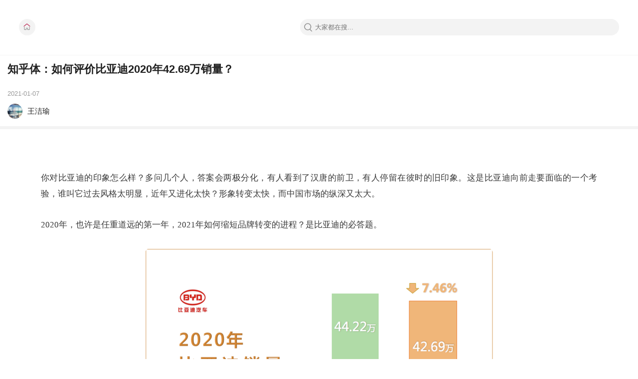

--- FILE ---
content_type: text/html; charset=UTF-8
request_url: https://m.xincheping.com/views/134957.html
body_size: 13567
content:
<!DOCTYPE html>
<html>
<head>
<meta http-equiv="Content-Type" content="text/html; charset=utf-8">
<meta name="robots" content="all">
<meta name="description" content="">
<title>知乎体：如何评价比亚迪2020年42.69万销量？|新车评网|m.xincheping.com</title>
<meta name="keywords"  content="国内车市,中国汽车行情,汽车资讯,国内新车上市,环球车坛,汽车业界，赛车资讯">
<meta name="viewport" content="width=device-width, initial-scale=1.0, maximum-scale=1.0, minimum-scale=1.0, user-scalable=no">
<meta name="apple-mobile-web-app-capable" content="yes">
<meta name="apple-mobile-web-app-status-bar-style" content="white">
<meta name="format-detection" content="telephone=no">
<meta name="apple-touch-fullscreen" content="yes">
<script type="text/javascript" src="https://res.xincheping.com/old/m/js/jquery-1.9.js"></script>
<script type="text/javascript" src="https://res.xincheping.com/old/m/js/jquery.cookie.js"></script>
<script type="text/javascript" src="https://res.xincheping.com/old/m/js/xcp-common-v3.js" merge="true"></script>
<script type="text/javascript" src="https://res.xincheping.com/old/m/js/app-util.js"></script>
<!--2. 引入crypto相关js-->
<script src="https://res.xincheping.com/js/modules/crypto/crypto.api.min.v2.js"></script>
<script src="https://res.xincheping.com/js/2022/www/vue-2.6.14-pro.js"></script>
<link href="https://res.xincheping.com/css/2016/v1/common.css" rel="stylesheet" type="text/css">
<!-- 轮播图文件 -->
<script type="text/javascript" src="https://res.xincheping.com/js/2020/pc/swiper.js"></script>
<link rel="stylesheet" type="text/css" href="https://res.xincheping.com/css/2020/pc/swiper.css" />
<script type="text/javascript" src="/js/custom-session-storage.js"></script>
<script  type="text/javascript"  src="https://res.xincheping.com/old/m/js/mobile/js/jquery.scrollLoading.js?v=1.5"></script>
<link rel="stylesheet" type="text/css" href="https://res.xincheping.com/css/2022/m/art_detaile.css"/>
<link rel="stylesheet" type="text/css" href="https://res.xincheping.com/css/2022/m/art_list_content.css"/>
<script type="text/javascript">
$(document).ready(function(e) {
$(".scrollLoading").scrollLoading();
var page = 1;
$("#readmore").click(function() {
var that = this;
var Url = "https://m.xincheping.com/pingce/allpage/134957/p"+page+".do";
if (page > 0) {
$.ajax({
type : 'POST',
url : Url,
data : {},
dataType : 'json',
timeout : 0,
async : false,
success : function(data) {
if (data.code == 1) {
if (data.result.content.length > 0) {
$("#xcp_info").append(data.result.content);
}
jQuery(".scrollLoading").scrollLoading();
}
}
});
$("#pager").remove();
$(".scrollLoading").scrollLoading();
} else {
//$("#readmore").html("余下全文");
}
});
})
</script>
</head>
<body>
<!-- 公共样式文件 -->
<link href="https://res.xincheping.com/css/2022/m/list_common.css" rel="stylesheet" type="text/css">
<script type="text/javascript" src="https://res.xincheping.com/old/m/js/mobile/js/gotop/scrollTop.js?v=1.5"></script>
<style>
.custom-head{
margin-bottom: 0;
}
.custom-head .chlid-home{
width: 33px;
height: 33px;
}
.serch-box .serch{
width: 50vw;
height: 33px;
margin: auto;
box-sizing: border-box;
}
</style>
<div id="rtt"></div>
<!-- 头部 -->
<div class="custom-head">
<a href="javascript:void(0);"><div class="user chlid-home"></div></a>
<div class="serch-box">
<form action="/search-v2/index.do" class="search-form">
<input placeholder="大家都在搜..." name="query" class="serch">
</form>
</div>
</div>
<!-- 头部 -->
<script>
function backUpPage() {
var localUrl=window.location.href;
var prevUrl=document.referrer;
if(localUrl.indexOf("/daogou/")>=0 && prevUrl.endsWith("/daogou/")){
history.go(-1);
}else {
history.go(-1);
}
}
$(function () {
$(".chlid-home").click(function () {
location.href="/";
});
})
</script>
<!-- 详情头部 -->
<div class="user-info">
<p class="art-title">知乎体：如何评价比亚迪2020年42.69万销量？</p>
<div class="art-time">2021-01-07</div>
<div class="art-head">
<img src="https://p.xincheping.com/201902/1f/dim132x132_06c53dcd214e15aea3cbbecd657130.jpeg"/>
<span>王洁瑜</span>
</div>
<div class="xcp-custom-content" id="xcp_info">
<p>你对比亚迪的印象怎么样？多问几个人，答案会两极分化，有人看到了汉唐的前卫，有人停留在彼时的旧印象。这是比亚迪向前走要面临的一个考验，谁叫它过去风格太明显，近年又进化太快？形象转变太快，而中国市场的纵深又太大。</p>
<p>2020年，也许是任重道远的第一年，2021年如何缩短品牌转变的进程？是比亚迪的必答题。</p>
<p style="text-align:center"><img alt='知乎体：如何评价比亚迪2020年40.XX万销量？' title='知乎体：如何评价比亚迪2020年40.XX万销量？' src='https://res.xincheping.com/images/2019/m/other/nopic.jpg' class="scrollLoading" data-url="https://p.xincheping.com/202101/82/dim872x413_db9187aa054f278f9ee5f68e44eed1_700nomk.png"></p>
<p><strong>2020年销量：没发挥实力？</strong></p>
<p>2020年比亚迪汽车累计销量42.69万辆，同比下降7.46%，乘用车销量41.63万台。其中，比亚迪12月销量为56,322辆，同比增长30.44%。有一说一，以比亚迪目前技术力和设计，秦、宋、唐+汉，40万出头的销量不算很好。用现在的热词说，比亚迪2020年的状态呈现“内卷化”，刀片电池、芯片扩产、骁云1.5L发动机、DiLink/DiPlot接踵而至，也迎来汉唐组合和宋PLUS，比亚迪汽车是举力向上，但销量表现却跑不过大盘。</p>
<p>回顾全年，比亚迪的销量表现不太稳定，1月跌幅较大，随后在疫情的影响下，比亚迪早于大盘复苏，3月实现正增长，但在4月之后比亚迪的销量增长落后在大市。在6-9月整体市场大幅复苏，比亚迪节奏有点拖沓，这和其今年重磅车型汉和宋PLUS均留在下半年上市有关。</p>
<p style="text-align:center"><img alt='知乎体：如何评价比亚迪2020年40.XX万销量？' title='知乎体：如何评价比亚迪2020年40.XX万销量？' src='https://res.xincheping.com/images/2019/m/other/nopic.jpg' class="scrollLoading" data-url="https://p.xincheping.com/202101/fd/dim890x589_4289b68c8c4207b725270402771859_700nomk.png"></p>
<p>第四季度，汉产能爬坡和宋PLUS助攻，比亚这销量增幅远超整体市场，不过基盘依然较小，全年累计无法赶过整体市场。12月比亚迪汉销量12089台，目前产能仍未能满足市场需求，比亚迪汽车销售有限公司总经理赵长江通过个人认证微博表示，“汉目前还是产能不足，现在下单需 8 周左右交付。为此还请大家多多谅解。”</p>
<p>从全年销量结构来看，秦（秦/秦Pro/秦Pro新能源/秦EV）和宋系列（含宋/宋Pro/宋Pro新能源/宋PLUS）成为绝对主力，合起来占比达到60%以上，汉唐各占10%左右，其余定位较低的车型合起来占比约18%，呈现高中低2：6：2的比例。</p>
<p style="text-align:center"><img alt='知乎体：如何评价比亚迪2020年40.XX万销量？' title='知乎体：如何评价比亚迪2020年40.XX万销量？' src='https://res.xincheping.com/images/2019/m/other/nopic.jpg' class="scrollLoading" data-url="https://p.xincheping.com/202101/ea/dim838x471_46780d7d0a40f0ad7645a1463a2f43_700.png"></p>
<p>不过，从单一车型来看，秦、宋两大系列内部切得太碎，作为中坚力量的秦Pro和宋PLUS单月销量太过单薄，在市场中的表现差强人意。秦所在的细分市场，不乏一些主自主品牌表现不错，帝豪、逸动和艾瑞泽等，看回秦Pro、宋PLUS和唐的产品力，我们会有一种销量没把实力体现出来的感觉，它们的销量应该更好。</p>
<p>从车型分类来看，纯电动车型12月销量为19,482辆，全年销量为130,970辆；插电式混合动力车型12月销量为19,482辆，全年销量为48,084辆。燃油车型方面，轿车12月销量4,507辆，全年销量39,575辆；SUV车型12月销量20,504辆，全年销量174,298辆；MPV车型12月销量2,470辆，全年销量23,410辆；商用车方面，12月销量1,247辆。</p>
<p style="text-align: center"><img alt='知乎体：如何评价比亚迪2020年40.XX万销量？' title='知乎体：如何评价比亚迪2020年40.XX万销量？' src='https://res.xincheping.com/images/2019/m/other/nopic.jpg' alt="汉单月销量破万 比亚迪11月销量增长30%至53943辆" title="汉单月销量破万 比亚迪11月销量增长30%至53943辆" class="scrollLoading scrollLoading" data-url="https://p.xincheping.com/202012/60/dim699x465_484191c39449f8b6bfafdb1bdb2544_700nomk.jpg"></p>
<p><strong>比亚迪2020年大事件回顾：</strong></p>
<p>· 2月国内疫情严重，在复工复产需求的压力下，比亚迪快速调整，成为汽车行业率先生产口罩的厂商之一，口罩产量随后提升至2000万只/日，带来现金收益；</p>
<p>· 3月“刀片电池”闪亮登场，电芯采用叠片结构+陶瓷涂层技术，体积利用率提升50%，可充放电3000次以上，行驶120万公里。克服磷酸铁锂电池低密度问题，实现高安全性高能量密度，性能过硬引发关注；</p>
<p style="text-align:center"><img alt='知乎体：如何评价比亚迪2020年40.XX万销量？' title='知乎体：如何评价比亚迪2020年40.XX万销量？' src='https://res.xincheping.com/images/2019/m/other/nopic.jpg' class="scrollLoading" data-url="https://p.xincheping.com/202101/99/dim744x496_a1fe3e21d64f649c6020fc98ed17fa_700nomk.jpeg"></p>
<p>· 4月，宣布刀片电池投产重庆弗迪工厂，年产能提升至10GWh；比亚迪IGBT长沙工厂动工，提升新能源车电子芯片产能，强化半异体实力；</p>
<p>· 5月，联合小米科技发布“手机NFC车钥匙”和“千里眼”汽车功能，进一步提升汽车智能化应用能力；刀片电池穿刺实验，成为行业热点话题，招来宁德时代的隔空互怼；</p>
<p>· 6月，比亚迪谋划扩大半导体版图，宣布旗下公司“比亚迪半导体”引入战略投资者，增资约8亿元，公布寻求半导体业务独立上市；</p>
<p style="text-align:center"><img alt='知乎体：如何评价比亚迪2020年40.XX万销量？' title='知乎体：如何评价比亚迪2020年40.XX万销量？' src='https://res.xincheping.com/images/2019/m/other/nopic.jpg' class="scrollLoading" data-url="https://p.xincheping.com/202101/4d/dim1080x720_be0a9f51964d139de0e10a3063cf9b_700.jpeg"></p>
<p>· 7月，比亚迪汉上市，首款搭载刀片电池量产车型，推3款纯电动车型，续航里程为550km和605km，1款入门版插电混动车型，售价区间为21.98-27.98万元，与小鹏P7、特斯拉Model3形成“三足鼎立”竞争；</p>
<p>· 8月，汉DM新增一款四驱车型，汉系列开启交付；DiLink 3.0发布，车机系统全面进化，支持OTA，界面系统优化，加入基于巴氏杀菌功能；比亚迪成为“龙舟入奥战略合作伙伴”，以中国企业的角色推动中国文化的全球化。</p>
<p>· 9月，宋PLUS入局，定位紧凑型SUV，填补宋Pro和唐之间的空白，全系推1.5T，售价区间为11.58-14.38万元，参与国内主流自主家用SUV竞争，为增量而来；</p>
<p>· 11月，为节能版混动系统而备，代号472QA骁云1.5L发动机发布，热效率达到43%，压缩比达到15.5：1物理值，将搭载在秦PLUS DM和宋PLUS DM车型上，官方称可实现亏电状态下油耗在4L/100km以内；</p>
<p>· 12月，弗迪实业有限公司成立，经营范围包含货物进出口、技术进出口、电池制造、电池销售、人工智能应用软件开发等，弗迪系形成5家公司矩阵，比亚迪深度布局新能源车供应链，打开对外开放之门。</p>
<p><strong>2021年能破茧？</strong></p>
<p>这几年，比亚迪放下了“直男工程师”的执拗，产品形象有了很大的改变，持续的新技术加持，产品竞争力明显向上，2020年的比亚迪有意在控制车价，唐的平均单车售价在15万元以上，汉则是在20万以上得到了市场的追捧。但是，比亚迪品牌形象、车主圈层和服务形象都还落在后面，这是造成比亚迪销量内卷化最重要的原因。</p>
<p style="text-align: center"><img alt='知乎体：如何评价比亚迪2020年40.XX万销量？' title='知乎体：如何评价比亚迪2020年40.XX万销量？' src='https://res.xincheping.com/images/2019/m/other/nopic.jpg' class="scrollLoading" data-url="https://p.xincheping.com/202101/a2/dim1080x611_583861d78a40df98a861cd5b52b967_700.jpeg"></p>
<p>寻求突破，当务之急是提升品牌形象，比亚迪在各大商超进行品牌的形象展示，将汉唐推到更多消费者中间去，让人们首先感受到今天的比亚迪已经不同了。另外，规划上提到对服务进行升级，不过从现实角度来看，考虑到一些历史遗留问题，像王朝形象店，e网等折腾太多了，接下来比亚迪对渠道的升级整合，会消耗更长的时间。</p>
<p>汉唐作为旗舰，提升品牌形象，比亚迪接下来需要的是爆款和持续走量的“现金奶牛”，像长城的哈弗H6、长安的CS75 PLUS或者吉利的帝豪。2020年，比亚迪已经完成了DM系统的梳理，搭载于唐DM上的DM-p将主打性能，而即将推出的DM-i将主打节能，解决了比亚迪混动系统高油耗的痛点。2021年上半年，比亚迪将推出搭载DM-i的秦PLUS和宋PLUS DM，前者将成为同级唯一支持快充和慢充的插混车型，纯电续航里程120km，官方亏电状态油耗3.8L/100km。</p>
<p style="text-align: center"><img alt='知乎体：如何评价比亚迪2020年40.XX万销量？' title='知乎体：如何评价比亚迪2020年40.XX万销量？' src='https://res.xincheping.com/images/2019/m/other/nopic.jpg' alt="比亚迪秦PLUS外观赏析：小号汉，内饰更值得期待" title="比亚迪秦PLUS外观赏析：小号汉，内饰更值得期待" class="scrollLoading scrollLoading" data-url="https://p.xincheping.com/202011/d0/dim700x466_bf160f53a54d29bdcec04f40e853b2_700.jpg"></p>
<p>尽管不少比亚迪车主提到软件升级不要钱，硬件升级定价低，这些对车主来说很厚道，但对于外头更大的池子，比亚迪还要做好与消费者的沟通。一些问题，比如保值率，过去技术迭代太快的副产品，对消费者认可品牌而言是个阻力；自燃，网络上关于秦的自燃事件不少，比亚迪从未发而过官方回应，让消费者无从了解其沟通态度和姿态。比亚迪采取的依然是比较保守的“压下去”，其实倒不如考虑像新势力，坦诚沟通。</p>
<p>2021年汽车的整体面预期向好，尤其是新能源车将迎来大幅度的增长，中汽协预计今年新能源车产销量将达到180万辆。比亚迪汽车总经理赵长江更乐观一些，他预计这一数字将达到200万辆。这是比亚迪在等的机会，而DM-i的到来，也将助力比亚迪提速扩张。总的来说，基于2020年所做的一些准备，比亚迪2021年表现可期。</p>
</div>
<div id="pager" class="custom-xl-pager">
</div>
<!-- 点赞 -->
<div class="dz-box">
<div class="dz">
<span class="dz-num">0</span>
</div>
</div>
</div>
<!-- 详情头部 -->
<!-- 推荐内容 -->
<div class="tj-tile">推荐内容</div>
<div class="text_box">
<div class="idx_pic">
<a href="https://m.xincheping.com/views/144442.html" ><img
src="https://p.xincheping.com/202506/a4/dim860x573_3c6d2f75454cb0b975d4363ec4ddf7_300nomk.png"></a>
</div>
<div class="idx_text">
<div class="title"><a href="https://m.xincheping.com/views/144442.html" >电动车主的补能焦虑，被比亚迪解决了？</a></div>
<div class="ztl">
<span class="zt">#编辑室同仁</span>
<span class="cmt">16</span>
</div>
</div>
</div>
<div class="text_box">
<div class="idx_pic">
<a href="https://m.xincheping.com/views/141190.html" ><img
src="https://p.xincheping.com/202306/cf/dim1032x688_1509168efe4608a24a043b86ef6430_300nomk.png"></a>
</div>
<div class="idx_text">
<div class="title"><a href="https://m.xincheping.com/views/141190.html" >5月汽车品牌销量排行出炉，埃安超了特斯拉！</a></div>
<div class="ztl">
<span class="zt">#编辑室同仁</span>
<span class="cmt">42</span>
</div>
</div>
</div>
<div class="text_box">
<div class="idx_pic">
<a href="https://m.xincheping.com/views/141147.html" ><img
src="https://p.xincheping.com/202306/81/dim4096x2048_f523ea208e47d9a6a932f42bbafcc8_300nomk.jpeg"></a>
</div>
<div class="idx_text">
<div class="title"><a href="https://m.xincheping.com/views/141147.html" >20+万，大5座插混SUV怎么选？新摩卡DHT对比唐DM-i冠军版</a></div>
<div class="ztl">
<span class="zt">#编辑室同仁</span>
<span class="cmt">45</span>
</div>
</div>
</div>
<div class="text_box">
<div class="idx_pic">
<a href="https://m.xincheping.com/views/141100.html" ><img
src="https://p.xincheping.com/202305/a7/dim600x400_728ebb3e8845df9d722e002878af76_300nomk.jpg"></a>
</div>
<div class="idx_text">
<div class="title"><a href="https://m.xincheping.com/views/141100.html" >油箱风波后续：高压油箱真的是必需品吗？</a></div>
<div class="ztl">
<span class="zt">#编辑室同仁</span>
<span class="cmt">15</span>
</div>
</div>
</div>
<div class="text_box">
<div class="idx_pic">
<a href="https://m.xincheping.com/views/141078.html" ><img
src="https://p.xincheping.com/202305/2c/dim700x525_7d1182dde6436ba82f75f159b54400_300nomk.jpeg"></a>
</div>
<div class="idx_text">
<div class="title"><a href="https://m.xincheping.com/views/141078.html" >比亚迪出新招！71km版入门即高配，宋Pro DM-i冠军版来袭</a></div>
<div class="ztl">
<span class="zt">#编辑室同仁</span>
<span class="cmt">16</span>
</div>
</div>
</div>
<div class="text_box">
<div class="idx_pic">
<a href="https://m.xincheping.com/views/140762.html" ><img
src="https://p.xincheping.com/202304/5b/dim700x394_ed9f0473e146ecaa3c5c83e25a7bbc_300nomk.jpeg"></a>
</div>
<div class="idx_text">
<div class="title"><a href="https://m.xincheping.com/views/140762.html" >比亚迪死磕埃安！秦PLUS EV冠军版调价+增配，这次还香吗</a></div>
<div class="ztl">
<span class="zt">#编辑室同仁</span>
<span class="cmt">50</span>
</div>
</div>
</div>
<!-- 推荐内容 -->
<div id="cmtEntry"></div>
<script src="/js/service/CmtService.js"></script>
<script src="/js/template-web.js"></script>
<script src="/js/template/cmt.js"></script>
<link href="https://res.xincheping.com/css/2016/yj/yj_yjbm.css" rel="stylesheet">
<link href="https://res.xincheping.com/css/2020/m/cmt_content.css" rel="stylesheet">
<link href="https://res.xincheping.com/css/2017/pl/pk_phone.css" rel="stylesheet" type="text/css">
<style>
.zfff span.zfkuan{margin: auto;margin-right: 5px;}
.reply_box p span{margin: auto;}
</style>
<link href="https://res.xincheping.com/css/2017/pl/emoji_m_common.css" rel="stylesheet" type="text/css" />
<link href="https://res.xincheping.com/css/2017/pl/cmt_common.css" rel="stylesheet">
<script>
function bindCloseEvent(){
$(".close").click(function(){
var img = $(this).parent();
img.fadeOut("fast",function(){
img.remove();
//最多3张
if($("#picUrlList img").length >= 1){
$("#upload_box").hide();
}else{
$("#upload_box").show();
}
});
});
}
function onIframeLoaded(){
try{
var link, json, loader,iframe = $("#hiddenIframe")[0],
body = (iframe.contentDocument || iframe.contentWindow.document).body,
result = body.innerText || body.textContent || '';
json = (new Function("return " + result))();
//change by kenmrf
if(json.code == 1) {
var origLink = json.result.urlList[0];
sendNotice(1,origLink);
} else {
sendNotice(-1,json.msg);
}
}catch(er){
sendNotice(-1,"上传失败");
}
var form = $("#uploadForm")[0];
form.reset();
$("#hiddenIframe").unbind('load', onIframeLoaded);
}
function appendPic(picUrl){
var thumb = XCP_Util.thumbnail(picUrl,"100");
$("#picUrlList").append('<li><a class="close" ></a><img origPicUrl="'+picUrl+'" src="'+thumb+'" /></li>');
//再绑定一次
bindCloseEvent();
//最多三张
//console && console.log("===curr:"+$("#picUrlList img").length);
if($("#picUrlList img").length >= 1){
$("#upload_box").hide();
}
$("#file").attr("disabled",false);
}
function sendNotice(code,msg){
//alert(code+"="+msg);
if(code == 1){
layer.msg("上传成功", {icon:1,time:1000});
var picUrl = msg;
appendPic(picUrl);
}else if(code == 0){
layer.msg("正在上传...", {icon:16,time:6000000});
}else {
layer.msg("上传失败", {icon:2});
$("#file").attr("disabled",false);
}
}
function cmtPkNum(){
var w=$(".vote").width()-100;/*定义总宽度*/
var r_w=($(".vote").width()-100)/2;
$(".red_size").width(r_w);
$(".blue_size").width(r_w);
var red_n=parseInt($(".red_num").html());
var blue_n=parseInt($(".blue_num").html());
var red_parcent=decimal(red_n/(red_n + blue_n),2);
var blue_parcent=1-red_parcent;
var redbar_w=w*red_parcent;/*定义正方宽度*/
var bluebar_w=w*blue_parcent;/*定义反方宽度*/
$(".red_size").css("width",redbar_w);
$(".blue_size").css("width",bluebar_w);
}
function decimal(num,v){
var vv = Math.pow(10,v);
return Math.round(num*vv)/vv;
}
function PkSelectClick() {
$(".zcinput span a,.zfff span a").unbind();
$(".zcinput span a,.zfff span a").on("click",function(){
$(this).toggleClass("yes");
$(".zcinput,.zfff").find("a").not($(this)).removeClass("yes");
});
}
function alertLayer() {
}
function loadClick(id){
var timoutid = null;
var htId = ".emoji_tab li";
if(id != "" && typeof(id) != "undefined"){
htId = "#xcp_em_menu_li_click_"+ id + " " + htId;
}
var showHide = "#xcp_em_menu_div_shoeHide_"+id;
$(htId).unbind();
//$(htId).each(function(index){
$(htId).click(function(){
var liNode = $(this);
var index = liNode.attr("dataValue");
timoutid = setTimeout(function(){
$(showHide + " div.bigbox_this").removeClass("bigbox_this");
$(htId+".emoji_active").removeClass("emoji_active");
$(showHide+" div.bigbox:eq(" + index + ")").addClass("bigbox_this");
liNode.addClass("emoji_active");
},10);
}).mouseout(function(){
clearTimeout(timoutid);
});
//});
}
function openCmtImage(url){
alert(1);
XCP_Cmt.openImg(url);
}
function bindShowEmoji(){
//$(function(){
$('.face_icon_bottom').unbind();
$('.face_icon_bottom').on('click',function(){
var obj=$(this).parent().parent().parent().next();
if(obj.is(":hidden")){
obj.slideDown();
}
else{
obj.slideUp();
}
var ___id = $(this).attr("dataid");
if(___id == "" || typeof(___id) == "undefined" || ___id =="0" || ___id == 0){
___id = 0;
}
loadClick(___id);
return false;
});
$(document).click(function(){
$(".emoji_content").hide();
});
$(".emoji_content").click(function(event){
event.stopPropagation();
})
//});
}
function initCmtClick() {
$("#file").on('change', function(){
var fileValue = $("#file").val();
if(fileValue == undefined || fileValue == "") return;
// 判断文件格式是否错误
var allowFiles = [".png", ".jpg", ".jpeg", ".gif"];
var filename = fileValue,
fileext = filename ? filename.substr(filename.lastIndexOf('.')):'';
if (!fileext || (allowFiles && (allowFiles.join('') + '.').indexOf(fileext.toLowerCase() + '.') == -1)) {
sendNotice(-1,"不支持的文件类型");
return;
}
//$("#file").attr("disabled","disabled");
sendNotice(0,"正在上传...");
$("#hiddenIframe").on('load', onIframeLoaded);
//change by kenmrf, use nginx proxy
var form = $("#uploadForm")[0];
form.action = "/image/upload.do";
form.submit();
});
//最多三张
if($("#picUrlList img").length >= 1){
$("#upload_box").hide();
}
bindCloseEvent();
$('.face_icon').on('click',function(){
var obj=$(this).parent().parent().parent().next();
if(obj.is(":hidden")){
obj.slideDown();
}
else{
obj.slideUp();
}
var ___id = $(this).attr("dataid");
if(___id == "" || typeof(___id) == "undefined" || ___id == "0" || ___id == 0){
XCP_Cmt.loadEmotion("xcp_load_emoji");
___id = 0;
}
loadClick(___id);
return false;
});
$(document).click(function(){
$(".emoji_content").hide();
});
$(".emoji_content").click(function(event){
event.stopPropagation();
})
$("#xcp_cmt_content").click(function (e) {
if(XCP_UC.getLoginedUser(function (j) {
if(j.code != 1){
var encodeUrl = encodeURIComponent(location.href);
location.href = "/uc/login-v2.html?returl=" + encodeUrl;
}
}));
});
cmtPkNum();
};
var timers = null;
var scrollT = 0;
var scrollP=0;
function downLoading(){
// var docTop = Math.round($(document).scrollTop());
// var winH = $(window).height();
// var docH = $(document).height();
// var bodyH = $("body").height();
// var offset = docH - winH;
// console && console.log("docTop:"+docTop+",docH:"+docH+",bodyH:"+bodyH+",winH:"+winH+",offset:"+offset);
//修复iOS对fixed样式的bug，kenmrf@2023-05-06
if(APP_Util.isIOS()){
var scroller = $(".details-scroller");
var handler = function(){
var scrollTop = scroller.scrollTop();
var contentHeight = $(".details-content").height();
var scrollerHeight = scroller.height();
//Util.log("scrollTop:"+scrollTop+", contentHeight - scrollerHeight:"+(contentHeight - scrollerHeight));
//Util.log("scrollTop + scrollerHeight:"+(scrollTop+scrollerHeight) + ",contentHeight:" + contentHeight);
if (scrollTop >= contentHeight - scrollerHeight - 5) {
if(timers != null) clearTimeout(timers);
timers = setTimeout(function (){
cmtService.loadCmt(134957,1,'cmtEntry div.new_dislist div.zxpl div.czpl-box');
},150);
}
}
scroller.on("scroll",handler);
}else{
$(window).on("scroll",function(){
var docTop = Math.round($(document).scrollTop());
// $(window).height()获取之后就不会变化,地址拦收起后也不变化,导致计算不准
// var winH = $(window).height();
var winH = window.innerHeight;
var docH = $(document).height();
var offset = docH - winH - 5;
//console && console.log("docTop:"+docTop+",docH:"+docH+",bodyH:"+bodyH+",winH:"+winH+",offset:"+offset);
if (docTop >= offset) {
if(timers != null) clearTimeout(timers);
timers = setTimeout(function (){
cmtService.loadCmt(134957,1,'cmtEntry div.new_dislist div.zxpl div.czpl-box');
},300);
}
});
}
}
function openUploadBase64Window(imgTag){
XCP_UC.getLoginedUser(function (j){
if(j.code == 1){
var url = "/common/upload_base64.do?imgId=&callback=onUploadBase64Callback";
layer.open({
title: '上传图片',
type: 2, //iframe
area: ['90%', '360px'],
content: url,
scrollbar: false,//屏蔽浏览器滚动条
shade:0.6 //遮罩背景透明度
});
}else{
//XCP_UC.popupLoginWin();
location.href = "/uc/login-v2.html?returl=" + encodeURIComponent(location.href);
}
});
}
function onUploadBase64Callback(imgId,picUrl){
appendPic(picUrl);
}
cmtService.loadCmt(134957,1,'cmtEntry');
</script>
<script type="text/javascript">
$(function () {
loadPraiseCount();
$(".dz").click(function () {
if ($(".dz").hasClass("dz-yes")){
layer.msg("您已给文章点赞",{icon:2,time:3000},function(){});
return;
}
//获取用户是否登录
XCP_UC.getLoginedUser(function(j) {
if (j.code == -1 || typeof (j.code) == "undefined") {
// 用户未登录
var uri = location.href;
var rUrl = "https://m.xincheping.com/uc/login-v2.html?returl="+uri+"?t="+new Date().getTime();
location.href = rUrl;
}else{
$.post("/data/post.do",{"targetId":"134957","targetType":"1","submitType":"praise"},function (res) {
if (res.code == 1){
var _count = $(".dz-num").html();
editPraiseNumber(parseInt(_count) + 1);
editPraiseBtnCss();
layer.msg(res.msg, {icon:1,time:3000});
}else{
layer.msg(res.msg, {icon:2,time:3000});
}
},"json");
}
});
})
});
/**
* 检测文章是否点赞
*/
function loadPraiseCount(){
$.post("/praiseTread/loadPraiseTreadCount.do",{targetId: 134957,
targetType: 1},function (res) {
if (res.code == 1){
editPraiseNumber(res.result.praiseCount);
if (res.result.isClick == 1){
editPraiseBtnCss();
}
}
},"json");
}
function editPraiseBtnCss() {
$(".dz").addClass("dz-yes");
}
function editPraiseNumber(_count){
$(".dz-num").html(_count);
}
</script>
<!-- 全站统计代码 start -->
<div style="display:none">
<!-- XCP对象统计 -->
<script type="text/javascript">
function _cnt_cb() {}
var _cnt_target_type = "1";
var _cnt_target_id = "134957";
var _cnt_platform = "2";
var _cnt_memo1 = "";
var _cnt_page = encodeURIComponent(location.href);
var _cnt_referer = encodeURIComponent(document.referrer);
var _cnt_ck = navigator.cookieEnabled;
function _cnt_cb(){}
//if(_cnt_target_type != "" && _cnt_target_id != ""){
var _cnt_url = "https://m.xincheping.com/count.do?jsonpcallback=_cnt_cb&targetId="+_cnt_target_id+"&targetType="+_cnt_target_type+"&platform="+_cnt_platform
+ "&memo1=" + _cnt_memo1 +"&t="+new Date().getTime()+"&url="+_cnt_page+"&referer="+_cnt_referer+"&ck="+_cnt_ck;
document.write("<scr"+"ipt src='"+_cnt_url+"' type='text/javascript'>"+"</scr"+"ipt>");
//}
</script>
<!-- 百度统计 -->
<!-- <script type="text/javascript">
var _bdhmProtocol = (("https:" == document.location.protocol) ? " https://" : " https://");
document.write(unescape("%3Cscript src='" + _bdhmProtocol + "hm.baidu.com/h.js%3F0d48a847f624dbda908c2e1e4ad0f0dd' type='text/javascript'%3E%3C/script%3E"));
</script> -->
<!-- cnzz总 -->
<script src="https://s4.cnzz.com/z_stat.php?id=1259040952&web_id=1259040952" language="JavaScript"></script>
<!-- cnzz m站 -->
<script src="https://s4.cnzz.com/z_stat.php?id=1260442564&web_id=1260442564" language="JavaScript"></script>
<!-- 友盟Dplus -->
<!-- <script type="text/javascript">!function(a,b){if(!b.__SV){var c,d,e,f;window.dplus=b,b._i=[],b.init=function(a,c,d){function g(a,b){var c=b.split(".");2==c.length&&(a=a[c[0]],b=c[1]),a[b]=function(){a.push([b].concat(Array.prototype.slice.call(arguments,0)))}}var h=b;for("undefined"!=typeof d?h=b[d]=[]:d="dplus",h.people=h.people||[],h.toString=function(a){var b="dplus";return"dplus"!==d&&(b+="."+d),a||(b+=" (stub)"),b},h.people.toString=function(){return h.toString(1)+".people (stub)"},e="disable track track_links track_forms register unregister get_property identify clear set_config get_config get_distinct_id track_pageview register_once track_with_tag time_event people.set people.unset people.delete_user".split(" "),f=0;f<e.length;f++)g(h,e[f]);b._i.push([a,c,d])},b.__SV=1.1,c=a.createElement("script"),c.type="text/javascript",c.charset="utf-8",c.async=!0,c.src="//w.cnzz.com/dplus.php?id=1259899981",d=a.getElementsByTagName("script")[0],d.parentNode.insertBefore(c,d)}}(document,window.dplus||[]),dplus.init("1259899981");</script> -->
<!-- 优云统计 -->
<!-- <script> (function(win, doc) {win.YYRUM = {}; YYRUM.info = {appId:'6ix6uBlKbuyF8v6x43rkNq8qUESgwE5X',beacon:'https://web.uyun.cn/connect', agent: 'https://web.uyun.cn/buriedPoint/YYRUM.js'}; var loadSource = {createScript: function(src) {var d = doc, f = d.getElementsByTagName('script')[0], s = d.createElement('script'); s.type = 'text/javascript'; s.src = src; f.parentNode.insertBefore(s, f); return s; } }; var script = loadSource.createScript(YYRUM.info.agent); win.onerror = function(msg, url, line, col, error) {YYRUM.info.errorData = {msg: msg, url: url, line: line, col: col, error: error } }; if (script.readyState){   script.onreadystatechange = function() {if (script.readyState == 'loaded' || script.readyState == 'complete') {script.onreadystatechange = null; YYRUM.report.installGlobalHandler() } }; } else { script.onload = function() {YYRUM.report.installGlobalHandler() }; } })(window, document) </script> -->
</div>
<!-- 全站统计代码 end -->
<!-- 微信分享jsapi -->
<script type="text/javascript">
var _wx_share_param = {};
_wx_share_param.targetType = "1";
_wx_share_param.targetId = "134957";
_wx_share_param.url = window.location.href.split("#")[0];
$.get("/api/third/weixin/jsapi_share_config.do",_wx_share_param,function(j){
if(j.code == 1){
var data = j.result;
$.getScript("https://res.wx.qq.com/open/js/jweixin-1.6.0.js", function() {
wx.ready(function () {
//分享好友
var shareData = {
title: data.share_title,
desc: data.share_desc,
imgUrl: data.share_picurl,
link: data.url,
success: function () {
// 设置成功
}
};
var shareTimeLineData = {
title: data.share_title, // 分享标题
link: data.url, // 分享链接，该链接域名或路径必须与当前页面对应的公众号JS安全域名一致
imgUrl: data.share_picurl, // 分享图标
success: function () {
// 设置成功
}
};
wx.updateAppMessageShareData(shareData);
wx.updateTimelineShareData(shareTimeLineData);
});
wx.config({
debug: false, // 开启调试模式,调用的所有api的返回值会在客户端alert出来，若要查看传入的参数，可以在pc端打开，参数信息会通过log打出，仅在pc端时才会打印。
appId: data.appId, // 必填，公众号的唯一标识
timestamp: data.timestamp, // 必填，生成签名的时间戳
nonceStr: data.nonceStr, // 必填，生成签名的随机串
signature: data.signature,// 必填，签名
jsApiList: ["updateTimelineShareData",
"updateAppMessageShareData"//分享给好友
] // 必填，需要使用的JS接口列表
});
});
}
},"json");
</script>
</body>
</html>


--- FILE ---
content_type: text/css
request_url: https://res.xincheping.com/css/2022/m/art_detaile.css
body_size: 1821
content:
*{
	font-family: PingFangSC-Light,PingFang SC,PingFangSC-Regular,Roboto,lucida grande,lucida sans unicode,lucida,helvetica,Hiragino Sans GB,Microsoft YaHei,WenQuanYi Micro Hei,sans-serif;
}

.user-info {
	padding-top: 0;
	box-sizing: border-box;
	margin: 0 auto;
}

.user-info .art-title {
	color: #212121;
	font-size: 1.125rem;
}

.user-info .art-title,
.art-time,
.art-head {
	padding: 0 15px;
}

.user-info .art-time {
	color: #999999;
	font-size: 0.8125rem;
	margin: 13px 0;
}

.user-info .art-head {
	display: flex;
	align-items: center;
	padding-bottom: 15px;
	border-bottom: 6px solid #f3f3f3 !important;
}

.user-info .art-head img {
	width: 1.875rem;
	height: 1.875rem;
	border-radius: 50%;
}

.user-info .art-head span {
	color: #212121;
	font-size: 0.8125rem;
	margin-left: 10px;
}

/* 详情头部 */
/* 视频 */
.vidoe-box {
	width: 92%;
	margin: 0 auto;
	margin-bottom: 15px;
	height: 212px;
	border: 1px solid #ddd;
	/* position: relative; */
}

.vidoe-box video {
	width: 100%;
	height: 100%;
}

.user-info {
	/* border-bottom: none!important; */
}

.dz-box {
	/* border-bottom: 6px solid #f3f3f3; */
}



.xcp-custom-content {
	padding: 15px;
	margin: 0 auto;
	font-size: 12pt;
	box-sizing: border-box;
}

.xcp-custom-content img {
	width: 100%;
}

.xcp-custom-content p {
	line-height: 29px;
	margin: 10px 0;
	text-indent: 2em;
}

.user-info .xcp-custom-content img {
	text-align: center;
	max-width: 96%;
	overflow: hidden;
	padding: 10px 0px;
	display: block;
	margin: 0 auto;
}


.ch_pro_both {
	text-align: center;
}

.ch_pro_both a {
	border: 1px solid #ddd;
	padding: 1px 3px;
	font-size: 0.9375rem;
	color: #666;
	margin: 5px 2px;
	display: inline-block;
}

.ch_pro_both .current_page {
	border: 1px solid #ddd;
	background-color: #E9EEF4;
}

/* 导购详情页 */
.d-box {
	width: 92%;
	margin: 0 auto;
}

.d-text {
	color: #212121;
	font-size: 1rem;
	line-height: 1.5625rem;
	padding: 0.9375rem 0;
}

.d-pic {
	display: flex;
	justify-content: space-between;
	margin-bottom: 0.9375rem;
}

.d-pic img {
	width: 6.5625rem;
	height: 4.375rem;

}

.d-form {
	color: #666666;
	font-size: 0.8125rem;
	padding-bottom: 0.75rem;
}

.hd-box {
	padding-bottom: 0.9375rem;
	border-bottom: 6px solid #f3f3f3;
}

.hd-box textarea {
	width: 92%;
	margin: 0.625rem auto;
	height: 8.125rem;
	display: block;
	border: 1px solid #ddd;
}

.fabiao-box {
	width: 92%;
	margin: 0 auto;
	margin-top: 0.875rem;
	display: flex;
	justify-content: space-between;
}

.fb-left {
	display: flex;
}

.fabiao-box .bq {
	font-size: 0.8125rem;
	display: flex;
	align-items: center;
	color: #666666;
	margin-right: 2.5rem;
}

.fabiao-box .bq img {
	width: 1.0625rem;
	height: 1.0625rem;
	margin-right: 0.5625rem;
}

.fb-btn {
	width: 3.9375rem;
	height: 1.4375rem;
	text-align: center;
	color: #ffffff;
	background-color: #d10336;
	border-radius: 4px;
	border: none;
}




.user-info .xcp-custom-content{
	/*position: relative;*/
	padding: 6.4vw 6.4vw 6.4vw;
	font-family: PingFang SC,PingFangSC-Regular,Roboto,lucida grande,lucida sans unicode,lucida,helvetica,Hiragino Sans GB,Microsoft YaHei,WenQuanYi Micro Hei,sans-serif;
}
.xcp-custom-content p{
	font-family: PingFangSC-Light,PingFang SC;
	font-size: 17px;
	line-height: 32px;
	margin-top: 0;
	margin-bottom: 30px;
	word-spacing: 0.2px;
	text-align: justify;
	font-weight: 300;
	text-indent: 0;
	-webkit-font-smoothing: antialiased;/*抗锯齿chrome safari*/
	-moz-osx-font-smoothing: grayscale;/*抗锯齿firefox*/
}
.xcp-custom-content p strong{
	font-family: PingFangSC-Light,PingFang SC;
}
.user-info .xcp-custom-content img{
	/*width: 100%;*/
	max-width: 100%;
	padding: 0;
	border-radius: 1.07vw;
}
.xcp-custom-content img {
	width: unset;
}


.xcp-custom-content ol,.xcp-custom-content ul{
	padding-left: 30px;
}
.xcp-custom-content ol li p,.xcp-custom-content ul li p{
	margin-bottom: 10px;
	line-height: 26px;
}
.xcp-custom-content ul li{
	list-style-type: disc;
}
.xcp-custom-content ol li{
	list-style-type: decimal;
}



.reference .reply-text {
	line-height: 1.7;
}
.reference .pl-content {
	line-height: 1.7;
}
.xcp-custom-content h1, .xcp-custom-content h2, .xcp-custom-content h3{
	font-weight: 600;
	color: #393939;
	margin-bottom: 2.13333vw;
	line-height: 1.5;
	-webkit-font-smoothing: antialiased;
}
.xcp-custom-content h1{
	font-size: 22px;
}
.xcp-custom-content h2{
	font-size: 20px;
}
.xcp-custom-content h3{
	font-size: 18px;
}
.img-desc{
	font-size: 14px;
}
.user-info .art-title{
	font-size: 22px;
	font-weight: 600;
	line-height: 36px;
	padding: 10px 15px;
}
.user-info .art-head span{
	font-weight: 500;
	line-height: 24px;
	font-size: 15px;
	font-family: PingFang SC;
}
.user-info .xcp-custom-content p img.tuijian-level{
	width: 40%;
}
.user-info .xcp-custom-content p.tushuo{
	margin-bottom: 0;
}
.user-info .xcp-custom-content p.tushuo_cont{
	text-align: center;
	font-size: 14px;
	line-height: 1.4;
	padding-top: 6px;
}
.xcp-custom-content p.cheping-gallery{
	border-bottom: 1px solid #939393;
	border-top: 1px solid #939393;
	padding: 10px 0;
	font-weight: 600;
}
.xcp-custom-content p.cheping-gallery .gallery-link{
	border-bottom: 1px dashed #000000;
}
.xcp-custom-content .cheping-yinxiang{
	border-bottom: 1px solid #939393;
	border-top: 1px solid #939393;
	padding: 10px 0;
	margin-bottom: 10vw;
	/*font-weight: 600;*/
}
.xcp-custom-content .cheping-yinxiang p{
	margin-bottom: 20px;
	line-height: 1.5;
}
.xcp-custom-content .cheping-level{
	margin-bottom: 10px;
}
.xcp-custom-content .thpic_tit {
	color: #000;
	background: #e9e9e9 !important;
	padding: 0 0 0 8px !important;
	border-left: 6px solid #007adf;
	font-weight: 600 !important;
	box-sizing: border-box;
	line-height: 40px !important;
	font-size: 16px !important;
	height: auto !important;
	text-indent: 0 !important;

}

--- FILE ---
content_type: text/css
request_url: https://res.xincheping.com/css/2022/m/art_list_content.css
body_size: 633
content:
/* 文章 */
.text_box {
	box-sizing: border-box;
	overflow: hidden;
	border-bottom: 1px solid #f3f3f3;
	padding: 0.9375rem 0;
	margin: 0 auto;
	width: 92%;
	position: relative;
	display: flex;
}
#list-content .text_box:last-child{
	border-bottom: none!important;
}
.text_box:last-child{
	border-bottom: 6px solid #eee!important;
}
.idx_pic {
	float: left;
	position: relative;
	width: 7.5rem;
	height: 5rem;
	margin-right: 15px;
	border-radius: 0.1875rem;
}

.idx_pic img {
	width: 7.5rem;
	height: 5rem;
	object-fit: cover;
	border-radius: 0.1875rem;
}
.idx_text{
	position：relative;
}
.idx_text .title {
	display: block;
	font-size: 1rem;
	line-height: 1.4375rem;
	color: #212121;
	overflow: hidden;
	text-overflow: ellipsis;
	display: -webkit-box;
	-webkit-line-clamp: 2;
	-webkit-box-orient: vertical;
	word-break: break-all;
}
.ztl {
	position: absolute;
    bottom:11px;
}

.ztl .zt,
.cmt {
	font-size: 0.875rem;
	line-height: 15px;
	color: #b0b0b0;
	margin-right: 1.5rem;
}

.ztl .cmt {
	background: url(https://res.xincheping.com/images/2022/m/m_commd_icon.png) no-repeat 0 4px;
	background-size: 16px;
	text-indent: 19px;
	line-height: 17px;		
	padding-left: 1.25rem;
}
/* 文章 end */

--- FILE ---
content_type: text/css
request_url: https://res.xincheping.com/css/2022/m/list_common.css
body_size: 2951
content:
* {
	padding: 0;
	margin: 0;
}

li {
	list-style-type: none;
}

a {
	color: #212121;
	text-decoration: none;
}
/* 返回顶部按钮样式 */
#rtt {
		display: none;
		width: 40px;
		height: 40px;
		position: fixed;
		border-radius: 5px;
		right: 1.25rem;
		bottom: 5.1875rem;
		background-image: url(https://res.xincheping.com/images/2022/m/m_gotop.png);
		background-size: 40px;
		z-index: 999;
}
			
			
#content-item{
	margin-bottom: 55px;
}
.hide{
	display: none;
}

.custom-head {
	width: 100%;
	display: flex;
	justify-content: space-between;
	align-items: center;
	padding: 3%;
	background-color:#fff;
	border-bottom: 1px solid #f3f3f3;
	margin-bottom: 0.9375rem;
	z-index:2;
	box-sizing: border-box;
	position: static!important;
}
#main .custom-head{
	border-bottom: none!important;
	margin-bottom: 0px!important;
}


.custom-head .chlid-logo{
	width: 20px!important;
	height: 34px!important;
	background: url(https://res.xincheping.com/images/2022/m/jitantou.png)no-repeat 4px!important;
	background-size: 100%!important;
}



.custom-head .head{
	border-bottom: 1px solid #eee;
	margin-bottom: 10px;
}
.custom-head .chlid-home {
    background: url(https://res.xincheping.com/images/2022/m/m_home_icon.png)no-repeat!important;
    background-size: 100%!important;
}
.serch-box .user {
	width: 33px;
	height: 33px;
	background: url(https://res.xincheping.com/images/2022/m/m_user_icon.png)no-repeat 0 0px;
	background-size: 100%;
	position: relative;
}

.custom-head  .logo {
	width: 3.875rem;
	height: 1.75rem;
	background: url(https://res.xincheping.com/images/2017/xcx/logo.png)no-repeat 0 4px;
	background-size: 100%;
}
.serch-box .user span {
	position: absolute;
	top: 4px;
	right: 3px;
	background-color: #b00336;
	border-radius: 50%;
	width: 6px;
	height: 6px;
}
.serch-box {
	display: flex;
}

.serch-box .serch {
	outline: none;
  padding: 0 0 0 1.875rem;
	width: 7.75rem;
	height: 1.5625rem;
	margin-top: 0.1875rem;
	border: none;
	border-radius: 26px;
	background: url(https://res.xincheping.com/images/2017/xcx/search.png) 6px #f3f3f3 no-repeat;
	background-size: 1.25rem;
	font-size: 0.8125rem;
	margin-right: 10px;
}

.serch-box ::-webkit-input-placeholder {
	padding-left: 0px;
}



.serch-box .user-center {
	width: 33px;
	height: 33px;
	background: url(https://res.xincheping.com/images/2022/m/m_message_icon.png)no-repeat;
	background-size: 100%;
	margin-left: 10px;
}


/* 头部 */
/* 导航 */
.slide-box {
	display: -webkit-box;
	overflow-x: scroll;
	/* -webkit-overflow-scrolling: touch; */
	background-color: #B00336;

}

/* 隐藏下方的滚动条 */
.slide-box::-webkit-scrollbar {
	background-color: transparent;
	overflow-x: hidden;
}

.slide-box::-webkit-scrollbar {
	display: none
}

.slide-box {
	-ms-overflow-style: none;
}

.slide-box {
	overflow: -moz-scrollbars-none;
}

.slide-item {
	width: 20%;
	height: 40px;
	line-height: 40px;
	text-align: center;
	position: relative;
}
.slide-item a{
	color: #fff;
	display: block;
}

.slide-box .mj_sel::after {
	content: '';
	position: absolute;
	bottom: 5px;
	right: 0;
	left: 0;
	width: 14px;
	height: 1px;
	display: block;
	margin: 0 auto;
	border-bottom: 1px solid #fff;
}

/* 导航 end*/

/* 二级导航栏 */
.video-t {
	width: 92%;
	background-color: #fff;
	margin: 0 auto;
	padding: 0.9375rem;
	display: -webkit-box;
	overflow-x: scroll;
	/* -webkit-overflow-scrolling: touch; */
	color: #212121;
	font-size: 0.8125rem;
	
}

/* 隐藏下方的滚动条 */
.video-t::-webkit-scrollbar {
	background-color: transparent;
	overflow-x: hidden;
}

.video-t::-webkit-scrollbar {
	display: none
}

.video-t {
	-ms-overflow-style: none;
}

.video-t {
	overflow: -moz-scrollbars-none;
}

.video-item {
	padding: 0.0625rem 0.875rem;
	height:1.4375rem;
	line-height: 1.4375rem;
	text-align: center;
	background-color: #f3f3f3;
	border-radius: 2px;
}

.video-t .active {
	color: #b00336;
}
.video-t .active {
    background-color: #fff0f4;
}
 .video-t a {
	display: block;
	margin-right: 0.875rem;
}
/* 二级导航栏 */

/* 轮播图 */
.swiper-container {
	width: 92%;
	margin: 0 auto;
	margin-top: 0.9375rem;
	border-radius: 0.25rem;
}

.swiper-slide {
	width: 21.375rem;
	/* height: 10.0625rem; */
	position: relative;
	border-radius: 0.25rem;
}

.swiper-slide img {
	height: 100%;
	width: 100%;
	border-radius: 0 0px 4px 4px;
	object-fit: cover;
}

.jijie-list-content .swiper-slide .s-text{
	bottom: 0px!important;
}
.swiper-slide .s-text {
	padding: 3% 3%;
	width: 100%;
	position: absolute;
	left: 0;
	bottom: 0.375rem!important;
	background: rgba(0, 0, 0, .6);
	color: #fff;
	text-align: left;
	font-size: 1rem;
	box-sizing: border-box;
	text-shadow: 0 -1px 0 rgb(0 0 0 / 30%);
	line-height: 25px;
	border-radius: 0 0 4px 4px;
	white-space: nowrap;
	overflow: hidden;
	text-overflow: ellipsis;
}

#list-content .swiper-slide .s-text {
	display: none;
}

.swiper-pagination-bullet {
	background-color: #ffffff;
	opacity: 1;
	width: 6px;
	height: 6px;

}
.swiper-pagination-bullet-active {
    background-color: #b00336!important;
}
#list-content .swiper-pagination-fraction, .swiper-pagination-custom, .swiper-container-horizontal > .swiper-pagination-bullets {
    bottom: 4px!important;
    right: 0;
    position: absolute;
    /*width: 24%;*/
	/*	left: 75%;*/
	text-align: right;
	padding: 0 5px 3px 0;
}
.jijie-list-content .swiper-pagination-fraction, .swiper-pagination-custom, .swiper-container-horizontal > .swiper-pagination-bullets {
    bottom: 2px!important;
   
}
/* 轮播图 */





/* 文章视频详情页 公共部分 */
.tj-tile{
	color: #212121;
	font-size:0.9rem;
	padding-left:0.9375rem;
	padding-top: 15px;
	border-top: 6px solid #eee;
}
.tj-tile::after{
	content: "";
	display: inline-block;
	float: left;
	margin-right: 10px;
	margin-top: 4px;
	width: 4px;
	height: 14px;
	background-color: #b00336;
}
/* .cyqun-fl{
	display: flex;
	justify-content: space-between;
	align-items: center;
	margin-top: 10px;
}
.cyqun-fl .tj-tile{
	margin-top: 0 !important;
}
.cyqun-fl .passageway{
	background-color: #b10336;
	border-radius: 9px;
	box-sizing: border-box;
	padding: 0 4px;
	margin-right: 15px;
  line-height: 21px;
  text-align: center;
}
.cyqun-fl .passageway a{
	color: #fff;
	font-size: 10px;
}
.ewm-pic{
	width: 95%;
	display: block;
	margin: 10px auto;
} */
/* 点赞 */

.dz{
    width: 60px;
    height: 98px;
    margin: 10px auto;
    line-height: 8.5625rem;
    color: #5283e7;
    text-align: center;
    font-size: 0.875rem;
    background: url(https://res.xincheping.com/images/2020/pc/v1/zan_blue.png) no-repeat 3px 0px;
    background-size: 50px;
}
.dz-yes{
	background: url(https://res.xincheping.com/images/2020/pc/v1/zan_blue_sel.png) no-repeat;
	color: #5283e7;
}
.dz-num{
	text-align: center;
	display: block;
}

/* 文章视频详情页 公共部分 */


/*首页底部固定栏目公共部分*/
.bot-btn{
	width: 100%;
	height:60px;
	position: fixed;
	bottom: 0;
	right: 0;
	left: 0;
	z-index: 9;
	background-color: #f3f3f3;
	display: flex;
	justify-content: space-between;
}
.bot-btn a{
		width: 50%;
		height: 3.4375rem;
		display: flex;
		align-items: center;
		justify-content: center;
		color: #212121;
}
.bot-btn a  .tt-btn,.ques-btn{
	text-indent: 2em;
	background-size: 30px;
	display: flex;
	align-items: center;
	height: 35px;
}
.bot-btn a  .tt-btn{
	background: url(https://res.xincheping.com/images/2022/m/m_hot_icon.png) no-repeat 0 4px;
	
	background-size: 29px;
	
}
.bot-btn a .ques-btn{
	background: url(https://res.xincheping.com/images/2022/m/m_ask_icon.png) no-repeat 0 4px;
	background-size: 26px;
	
}


/* 评论区 */
#cmtEntry .mj_sbox {
	width: 100%;
	padding: 15px 15px 0 15px;
	box-sizing: border-box;
	border-top: 6px solid #eee;
	border-bottom: 6px solid #eee;
}
#cmtEntry .mj_sbox h2{
	font-size: 0.9rem!important;
	border-left: 0px!important;
	padding-left: 0px!important;
	background-color: transparent!important;
}
#cmtEntry .mj_sbox h2::after {
    content: "";
    display: inline-block;
    float: left;
    margin-right: 10px;
    margin-top: 7px;
    width: 4px;
    height: 14px;
    background-color: #b00336;
}
#cmtEntry .srk_box{
	height: 120px!important;
}
.zxpl .pl_box:last-of-type {
    /* border-bottom: 0px; */
		border-bottom: 1px solid #ddd!important;
}
.czpl-box .pl_box{
	border-bottom: 1px solid #ddd!important;
}
#cmtEntry  .plbox .m_jbtn {
	font-size: 16px!important;
	border-radius: 5px;
}
.r_line{
	display: none;
}
#cmtEntry  .ico{
	text-indent: 0px!important;
	background: none!important;
	color: #212121!important;
}
#cmtEntry  .ico::after{
	content: "";
	display: inline-block;
	float: left;
	margin-right: 10px;
	margin-top: 3px;
	width: 4px;
	height: 14px;
	background-color: #b00336;
}
#cmtEntry .xcp_cmt_title_ico .ico::after{
	content: "";
	display: inline-block;
	margin-top: 0.375rem!important;
}
.plbox .upload_box .upload {
    font-size: 0.875rem!important;
    margin-left: 13px;
}

.face_con .face_icon{
	font-size: 0.875rem!important;
}

#cmtEntry .comm {
    padding: 0px 16px 0 16px!important;
		margin-top:0.9375rem;
}
.comm h3{
	    font-weight: 500;
}
.answers_box {
    padding: 16px 0px!important;
    overflow: hidden;
    width: 92%;
    margin: 0 auto;
}
.no_line {
    border-bottom: 1px solid #eee;
}
.plbox {
    margin-bottom: 0.9375rem!important;
}
.mj_bt{
	margin-bottom: 0.9375rem;
}
.pl_box .pl_con .answer_list .keep{
	font-size: 14px;
}
.pl_textcon{
	margin: 10px 0!important;
}

.ev_logo{
	background: url(https://res.xincheping.com/images/2020/pc/v1/logo.png) no-repeat 50% 50%;
	background-size: 85%;
	height: 40px;
}

--- FILE ---
content_type: text/css
request_url: https://res.xincheping.com/css/2020/m/cmt_content.css
body_size: 1131
content:
/* 评论css */

/*新增勋章*/
.news-t{
	font-size: 12px;
	color: #999999;
}
.box-left .lv-img{
	width: 21px;
	height: 10px;
	margin-top: 4px;
	margin-right: 12px;
}
.box-left .medal-pic{
	width: 27px;
	height: 24px;
	border: 1px solid #ddd;
	border-radius: 50%;
}
.box-left .medal-pic img{
	border-radius: 50%;
}





/* mask */
.xcp_detail{
	position: relative;
	z-index: 1;
}
.maskshow-zf{
	width: 100%;
	height: 100%;
	background-color: #000;
	opacity: 0.3;
	position: fixed;
	display: none;
	z-index: 99999;
	left: 0;
	top: 0;
	bottom: 0;
	right: 0;
}

.showBtnCmtZk{
	display: block!important;
}
.new-box{
	overflow: hidden;
	display: flex;
}
.new-lf{
	width: 32px;
}
.new-lf .head-portrait{
	border-radius: 50%;
	height: 30px;
	width: 30px;
}
.new-rt{
	    width: calc(100% - 44px);
	margin-left: 12px;
	font-size: 13px;
}
.new-rt .name-box{
	display: flex;
	justify-content: space-between;
}
.name-box .box-left{
	display: flex;
}
.name-box .box-left a{
	color: #d42424;
	margin-right: 23px;
}
.box-left .new-time{
	color: #999999;
}
.name-box .floor{
	color: #999999;
}
.reference{
	/* background-color: #f3f3f3;
	margin: 15px 0; */	
}
.huifu .pl-content img{
	max-width: 25px;
    vertical-align: middle;
}
.reference  .reply-text img {
    width: 25px;
	vertical-align: middle;
}
.reference .huifu{
	background-color: #f3f3f3;
	padding: 10px;
	margin: 10px 0;
	box-sizing: border-box;
}
.huifu .cmt-huifu-content{
	height: 53px;
	overflow: hidden;
}
.reference .pl-content{
	
}	
.zk-btn{
	z-index: 10;
	background-color: #f3f3f3;
	display: none;
	width: 100%;
	line-height: 25px;
}
.zk-btn .zk-btn-span{
	display: flex;
	padding-right: 10px;
	justify-content: flex-end;
}
.reference .user-name{
	color: #212121;
	font-size: 13px;
}

.reference .reply-text{
	word-break: break-all;
	font-size: 14px;
	margin: 7px 0;
}
.zan-box{
	display: flex;
	justify-content: space-between;
	font-size: 13px;
	color: #666;
}
.hf-bg{
	display: flex;
	align-items: center;
}
.hf-bg .reply-pic{
	display: block;
	width: 20px;
	height: 20px;
	background: url(https://res.xincheping.com/images/2020/m/v1/m_commd.png) no-repeat;
	background-size: 100%;
	
}
.zan-box .d-z{
	display: flex;
	justify-content: flex-end;
	font-size: 13px;
}
.zan-box  a{
	color: #666;
}
.zan-box .mj_zan{
	background: url(https://res.xincheping.com/images/2016/v1/zan.png) no-repeat 0 4px;
	background-size: 15px;
	padding-right: 10px;
}
.zan-box .mj_cai{
	background: url(https://res.xincheping.com/images/2016/v1/cai.png) no-repeat 0 5px;
	background-size: 15px;
}
.zk-btn{
	color:#52acff;
	font-size: 13px;
}
/*沙发背景图*/
.cmt-sofa-bg{
	margin: 50px auto 0px auto;
    width: 50%;
    min-height: 180px;
    background: url(https://res.xincheping.com/images/2020/m/v1/shafa_icon.png) no-repeat;
	background-size: 100%;
}

--- FILE ---
content_type: text/css
request_url: https://res.xincheping.com/css/2017/pl/pk_phone.css
body_size: 5376
content:
@charset "utf-8";
body{font-family: "Microsoft YaHei" ! important;}
body,div,dl,dt,dd,ul,ol,li,h1,h2,h3,h4,h5,h6,pre,code,form,fieldset,legend,input,button,textarea,p,blockquote,th,td{margin:0;padding:0}
fieldset,img{border:0}
:focus{outline:0}
address,caption,cite,code,dfn,em,th,var,optgroup{font-style:normal;font-weight:normal}
h1,h2,h3,h4,h5,h6{font-size:100%;font-weight:normal}
abbr,acronym{border:0;font-variant:normal}
input,button,textarea,select,optgroup,option{font-family:inherit;font-size:inherit;font-style:inherit;font-weight:inherit}
code,kbd,samp,tt{font-size:100%}
input,button,textarea,select{*font-size:100%}
ol,ul{list-style:none}
table{border-collapse:collapse;border-spacing:0}
caption,th{text-align:left}
sup,sub{font-size:100%;vertical-align:baseline}

blockquote,q{quotes:none}
blockquote:before,blockquote:after,q:before,q:after{content:'';content:none};

a:link{text-decoration:none;}
a:visited{text-decoration:none;}
a:active{text-decoration:none;}
a,a:link,a:visited,a:hover,a:active{text-decoration:none;}



.text_nr{padding:18px 17px;overflow:hidden}
.text_nr .top {height:23px;overflow:hidden;margin-bottom:8px;}
.text_nr .top .tit{float:left;background:url(https://res.xincheping.com/images/2017/pl/htpk.png) no-repeat 0 0;width:60px;height:23px;overflow:hidden}
.top b {  float: left;background: #ddd none repeat scroll 0 0;height: 1px;margin-top: 12px;width: 79%;}
.text_nr .title{font-size:18px;line-height:26px;}
.text_nr .con{margin-top:20px;padding-bottom:20px;font-size:14px;line-height:26px;color:#727272}

.text_nr .yesf{padding:13px 15px;margin-bottom:25px;background:#FEFAF2;color:#D42424;font-size:14px;line-height:26px;}
.text_nr .nof{padding:13px 15px;margin-bottom:25px;background:#FEFAF2;color:#2477D4;font-size:14px;line-height:26px;}


/*PK区域
.vote{width:100%; height:78px; margin: 0 atuo;position:relative}
.red{position:absolute; left:0; top:0; height:80px;}
.blue{position:absolute; right:0; top:0; height:80px;}
.zf_title{padding-top:55px;font-size:12px;color:#D42426}
.ff_title{padding-top:55px;font-size:12px;color:#2477D4;text-align:right}
.redhand{float:left;width:51px; height:50px; background:url(https://res.xincheping.com/images/2017/pl/yes.png) no-repeat 0 0;cursor:pointer}
.bluehand{float:right;width:51px; height:50px; background:url(https://res.xincheping.com/images/2017/pl/no.png) no-repeat 0 0;cursor:pointer}
.grayhand{width:34px; height:34px; background:url(icon.png) no-repeat -83px -38px;cursor:pointer}
.redbar{float:left;margin-left:-1px;}
.bluebar{float:right ;margin-right:-1px;}
.redbar span{display:block; height:8px; background:#D42426; width:100%;}
.bluebar span{display:block; height:8px; background:#2477D4; width:100%; }
.redbar p{float:left;line-height:26px; color:#d42426 ;margin-bottom:5px;margin-right:5px;}
.bluebar p{float:right;line-height:26px; color:#2477d4 ; text-align:right; margin-bottom:5px;margin-left:5px;}
.redbar .add{float:left;color:#DA5455;font-size:12px;}
.bluebar .add{float:left;color:#3E83D7;font-size:12px;}
.tps{height:27px;padding-left:10px;margin-top:-5px;}
.vote .none{display:none}


.fg{height:12px;background:#F3F3F3;overflow:hidden}

*/


/*PK区域*/
.vote{width:100%; height:107px; margin: 0 atuo;position:relative}
.red{position:absolute; left:0; top:0; height:80px;}
.blue{position:absolute; right:0; top:0; height:80px;}
.zf_title{padding-top:55px;font-size:12px;color:#D42426}
.ff_title{padding-top:55px;font-size:12px;color:#2477D4;text-align:right}
.redhand{float:left;width:51px; height:50px; background:url(https://res.xincheping.com/images/2017/pl/yes.png) no-repeat 0 0;cursor:pointer}
.bluehand{float:right;width:51px; height:50px; background:url(https://res.xincheping.com/images/2017/pl/no.png) no-repeat 0 0;cursor:pointer}
.grayhand{width:34px; height:34px; background:url(icon.png) no-repeat -83px -38px;cursor:pointer}
.redbar{ position:absolute;left:50px;top:0px;}
.bluebar{ position:absolute;right:50px;top:0px;}
.redbar span{display:block; height:8px; background:#D42426; float:left;}
.bluebar span{display:block; height:8px; background:#2477D4;float:right; }
.bluebar .all{width:100%}
.redbar .all{width:100%}

.bluebar .half{width:50%}
.redbar .half{width:50%}


.redbar p{float:left;line-height:26px; color:#d42426 ;margin-bottom:1px;margin-right:5px;}
.bluebar p{float:right;line-height:26px; color:#2477d4 ; text-align:right; margin-bottom:1px;margin-right:5px;}
.redbar .add{float:left;color:#DA5455;font-size:12px;}
.bluebar .add{float:right;color:#3E83D7;font-size:12px;}
.tps{height:27px;margin-top:-5px;}
.vote .none{display:none}
.fg{height:12px;background:#F3F3F3;overflow:hidden}



/*评论输入框*/
.phone{padding:18px;}/*M站版本需要加这个CLASS名，为的是左右的间距*/
.u_disinput{overflow:hidden}
.zcinput{font-size:14px;color:#333333;margin-top:15px;margin-bottom:17px;}
.u_disinput h2 .tit{float:left;font-size:18px;font-weight:bold;color:#000}
.u_disinput h2 .tlnum{float:right}
.zcinput .color{font-size:12px;color:#999}
.zcinput .zfkuan,.zcinput .ffkuan{float:left;margin-right:12px;}
.zcinput .zfkuan .kuan{float:left;width:17px;height:17px;background:url(https://res.xincheping.com/images/2017/pl/pc-input_red.png) no-repeat 0 0;margin-top:2px;margin-right:5px;}
.zcinput .zfkuan .yes{background:url(https://res.xincheping.com/images/2017/pl/pc-yes-input.png) no-repeat 0 0;}
.zcinput .ffkuan .kuan{float:left;width:17px;height:17px;background:url(https://res.xincheping.com/images/2017/pl/pc-input_blue.png) no-repeat 0 0;margin-top:2px;margin-right:5px;}
.zcinput .ffkuan .yes{background:url(https://res.xincheping.com/images/2017/pl/pc-no-input.png) no-repeat 0 0;}
.zcinput .zfkuan em,.zcinput .ffkuan em{float:left;}
.picbox{border:1px solid #ddd;overflow:hidden;padding:10px 15px;border-top:0}
.upload_box{position:relative;}
.upload_box .upload{float:left;width:100px;height:60px;border:0;background:url(https://res.xincheping.com/images/2016/yj/yj_common.png) no-repeat 0 -1775px;text-indent:-999em}
.upload_box .upload{float:left;width:100px;height:60px;border:0;background:url(https://res.xincheping.com/images/2016/yj/pic.png) no-repeat -33px -72px;text-indent:-999em}
.upload_box .fileclass{ opacity:0;width:100px;height:60px;position: absolute;left:0;top:0}
.upload_box .fileclass:hover{cursor: pointer;background:#ff0000;}

/*评论区*/


.u_dright  .pl_pic img{max-width:95px;max-height:95px;}
.u_dright  .pl_pic img:hover{cursor:pointer}
.u_dright  .pl_dcont .pl_pic img{margin-left:10px;}

.item_car{width:720px; overflow:hidden;zoom:1;margin-bottom:20px;}
.item_car a{ text-decoration:none;}
.item_car a:hover{ text-decoration:underline}
.item_cimg{width:120px; float:left;}
.item_cimg img{border:0px;padding:0px;width:120px;height:90px;}
.item_ccont{ float:right;width:590px;}
.item_ccont p{ font-size:14px; line-height:24px;}
.u_disbox:after{display: block;  visibility: hidden;  clear: both;  height: 0;  content: ".";  overflow: hidden;}
.u_discuss{margin-top:20px; clear:both;width:720px; font-size:12px;}
.u_discuss a{ text-decoration:none; font-size:12px;}
.u_discuss a:hover{ text-decoration:underline;}
.u_disinput{margin-bottom:20px;}
.u_disinput h2,.item_car  h2{ font-size:14px;padding-bottom:5px;margin-bottom:10px; border-bottom:2px solid #b10336;height:30px; line-height:30px;}
.u_disinput h2 span,.item_car h2 span{ float:right;}
.u_disinput h2 span a,.item_car  h2 span a{ color:#666666; font-size:12px; font-weight:500; line-height:30px;}
.u_disinput p{margin-bottom:10px; font-size:14px;}
.u_disinput p textarea{width:708px;border:1px solid #dddddd;height:100px;outline:none;resize:none;padding:5px;}
.u_disinput p span{ float:right;}
.u_disinput p a{ color:#b10336; text-decoration:none; font-size:14px;}
.u_disbt{border-radius:2px; background:#d42424; border:0px; height:24px; line-height:24px; text-align: center; width:60px; color:#ffffff; cursor:pointer;}
.u_disbt_dis{background:#ABABAB;}
#xcp_cmt_list_1{border-bottom:1px solid #b10336;margin-bottom:80px;padding-bottom:20px;}
.u_dislist h5{ font-size:12px; font-weight:bold;margin-bottom:20px; background:url(https://res.xincheping.com/images/2017/pl/fire.png) no-repeat left center;padding-left:25px; height:16px; line-height:16px; color:#b10336;}
.u_dislist h6{ font-size:12px; font-weight:bold;margin-bottom:20px; background:url(https://res.xincheping.com/images/2017/pl/n_icon.png) no-repeat left center;padding-left:25px; height:16px; line-height:16px; color:#222222;}
.u_disbox{ position:relative;}
#xcp_cmt_list_1 .u_disbox:last-child{border:0px;}
.u_dleft{width:42px; height:40px; float:left;margin-right:5px}
.u_dleft img{border-radius:50%;-moz-border-radius:50%;-ms-border-radius:50%;-o-border-radius:50%;-webkit-border-radius:50%;width:40px;height:40px;border: 1px solid #ddd;padding: 0;}
.u_dleft a{ display:block;}
.u_dright{width:82%; padding-left:5px;float:left;margin-bottom:20px;padding-bottom:20px;border-bottom:1px solid #F3F3F3; }
.u_dright img{padding:0px;border:0px; vertical-align:middle;margin:0px 1px;}
.u_dright h3{ margin-top:9px;font-weight:500; line-height:30px;height:30px;}
.u_dright h3 .zfff{font-size:12px; color:#999999; float:right;color:#fff;width:39px;height:20px;line-height:20px;text-align:center;border-radius:2px;}
.u_dright h3 .zhengf{background:#D42424}
.u_dright h3 .fanf{background:#2477D4}

.czpl-box div.pl_box div.box-left em.zhengf{background:#D42424}
.czpl-box div.pl_box div.box-left em.fanf{background:#2477D4}
.czpl-box div.pl_box div.box-left .zfff{font-size:12px; color:#999999; float:right;color:#fff;width:39px;height:20px;line-height:20px;text-align:center;border-radius:2px;margin-right:10px;}

.u_dright h3 a{ float:left;line-height:22px;color:#a9a9a9;font-size:14px; font-weight:500; }
.u_dright h3 .lou{ color:#999999; float:right; line-height:30px; font-size:12px;}
.u_dright .radi_num{float:left;font-size:12px;margin-left:10px;margin-right:12px;color:#ac946b;height:22px;line-height:22px;}
.u_dright .louceng{float:right;font-size:12px;margin-left:10px;margin-right:12px;color:#ac946b;height:18px;line-height:18px;color:#a9a9a9}
.dj .mj_zan,.dj .mj_cai,.dj .mj_reply{display:inline-block;height:24px;line-height:24px;padding-left:17px;}
.dj .mj_zan{background:url(https://res.xincheping.com/images/2017/pl/zan.png) no-repeat 0 4px / 15px auto;}
.dj .mj_cai{background:url(https://res.xincheping.com/images/2017/pl/cai.png) no-repeat 0 4px / 15px auto;}
.dj .mj_reply{background:url(https://res.xincheping.com/images/2017/pl/reply.png) no-repeat 0 4px / 15px auto;}
.u_dcont{ font-size:14px; line-height:30px; color:#333333;margin-bottom:10px;}
.u_dtime{ color:#C2C2C2; clear:both;height:24px;line-height:24px;}
.u_dtime a{ color:#C2C2C2;margin-left:15px;font-size:12px}
.u_dtime span{ float:right;height:24px}
.u_zan{ background:url(https://res.xincheping.com/images/2017/pl/u_icon_7.png) no-repeat left center;padding-left:20px;}
.u_reply{ background:url(https://res.xincheping.com/images/2017/pl/u_comd.png) no-repeat left center;padding-left:20px;}
.reply_box{margin:10px 0px; overflow:hidden;zoom:1;}
.reply_box p textarea{margin-bottom:10px; border:1px solid #dddddd;width:648px; height:50px; resize:none; outline:none;padding:5px;}
.reply_box p  span{ float:right;}
.reply_box p  span input{margin-left:10px;}
.reply_box p  span input:nth-of-type(2){background:#444;}
.reply_box p  span .u_qx{ background:#444;}

.u_dcont .quote{ color:#A9A9A9;font-size:12px; line-height:22px; overflow:hidden;padding:12px 10px; border:1px solid #E6E5E5;margin-bottom:10px;}
.quote h4{ font-weight:500; color:#999999;margin-bottom:3px;}
.quote h4 a{ color:#ac946b; font-size:12px;}
.quote h4  .lou{float:right;margin-left: 10px;margin-right: 12px;}
.quote h4 .zfff{font-size:12px; color:#999999; float:right;color:#fff;width:39px;height:20px;line-height:20px;text-align:center;border-radius:2px;}
.quote h4 .zhengf{background:#D42424}
.quote h4 .fanf{background:#2477D4;}
.quote p{ color:#A9A9A9;margin-bottom:3px;}
.u_dmore{margin:0 auto;margin-bottom:20px; text-align: center;border:1px solid #dddddd;height:30px; line-height:32px; color:#666666; background:#f1f1f1; cursor:pointer; display:block;}
.xcp_plmore{margin-bottom:20px; text-align:right; height:30px; line-height:30px;}
.xcp_plmore a{ font-size:12px; line-height:30px; color:#b10336;}
.dg_loadmore{margin-bottom:20px; text-align:center; color:#666666; height:30px; line-height:30px; background:#eeeeee;}
.u_myinfo{ position:absolute;border:1px solid #ddd;box-shadow:0px 0px 5px #ccc; background:#fff;top:20px;left:20px;padding:10px;z-index:99;width:200px; display:none;}
.umpic{ float:left;width:50px; height:50px;}
.umpic img{border-radius:50%;-moz-border-radius:50%;-ms-border-radius:50%;-o-border-radius:50%;-webkit-border-radius:50%; display:block;padding:0px;border:1px solid #ddd;}
.umcont{ float:right;width:130px;}
.umcont h2{ font-size:14px; color:#212121; font-weight:500;margin-bottom:10px;}
.umcont p a{ display:inline-block;background:#b10336; color:#fff; width:50px;height:22px; line-height:22px; text-decoration:none; text-align:center;margin-right:10px;border-radius:2px; font-size:12px;}
.umcont p .um_close{ background:#666;}
.u_content{word-wrap: break-word;color:#727272;font-size:14px}
.editor_div{width: 100%;border: 1px solid #dddddd;height: 100px;outline: none;resize: none;padding: 0px;font-size: 14px;overflow: auto;}
.editor_reply_div{margin-bottom: 10px;border: 1px solid #dddddd;width: 648px;height: 100px; resize: none;outline: none;padding: 5px;font-size: 14px; overflow: auto;}

.plconter{overflow:hidden}
.u_dislist .lbt{margin-bottom:6px;border-bottom:1px solid #f3f3f3;padding-bottom:10px}
.u_dislist .lbt .tit{font-size:16px;color:#333;border-bottom:3px solid #eaeaea;padding-bottom:7px;padding-left:13px;padding-right:13px}
.u_dislist .newpl{font-size:16px;font-weight:bold;color:#333333;margin-bottom:19px;}
.u_dtime .dj{float:right}
.u_dtime .datetime,.u_dtime .form{float:left;font-size:12px;}
.u_dtime .form{margin-left:24px}
.plmore{width:96%;height:40px;line-height:40px;border:1px solid #EAEAEA;background:#f2f2f2;text-align:center;margin-bottom:25px;margin-right:0}
.plmore a{font-size:16px;color:#999}
.plqy{padding:17px;padding-right:2px}


.plk0,.plk1,.plk2{padding:4px;padding-bottom:10px;border:1px solid #e6e5e5;color:#989898}
.plk3{border:1px solid #ddd;border-bottom:none}
.plk3 .top0{border-bottom:1px solid #e6e5e5;padding-bottom:10px}
.plk1 .user_name{color:#b29c78;font-size:12px}
.plk1{margin-bottom:10px;}
.plk1 .text_title{height:20px;line-height:20px;padding:10px;padding-bottom:5px;font-size:12px}
.plk1 .text_con{padding:0 10px;;line-height:22px;}
.pl_dcont .pl_link{text-align:center;padding-top:12px;padding-bottom:1px;font-size:12px}
.pl_dcont .pl_link .color{color:#b1093d;}
.boxkuan{font-size:12px;color:#a9a9a9}
.boxkuan .zfff{font-size:12px; color:#999999; float:right;color:#fff;width:39px;height:20px;line-height:20px;text-align:center;border-radius:2px;}
.boxkuan .zhengf{background:#D42424}
.boxkuan .fanf{background:#2477D4}

.plk1 .lou{ float:right;margin-left: 10px;margin-right: 12px;}
.pl_text{font-size:14px;line-height:24px;color:#727272;margin-bottom:10px}

.nohide,.attr{display:none}
.block{display:block}

.boxkuan  .u_dtime {padding-left:10px;}


@media screen and (min-width: 1000px) { /*当屏幕尺寸大于1000px时，应用下面的CSS样式*/
  .u_dright   {
    width: 96%;
  }
}



.hfxk .hfxk_srk textarea{margin-bottom:10px; border:1px solid #dddddd;width:96.5%; height:50px; resize:none; outline:none;padding:5px;border-radius: 7px;}
.mj_qx{background:#444}
.srk_end .zfff{float:left;margin-top: 3px;height: 26px;}
.srk_end .hfqx{float:right;}
.hfxk p span{margin-right:0}
.zfff .zfkuan,.zcinput .ffkuan{float:left;margin-right:12px;}
.zfff .zfkuan .kuan{float:left;width:17px;height:17px;background:url(https://res.xincheping.com/images/2017/pl/pc-input_red.png) no-repeat 0 0;margin-top:6px;margin-right:5px;}
.zfff .zfkuan .yes{background:url(https://res.xincheping.com/images/2017/pl/pc-yes-input.png) no-repeat 0 0;}
.zfff .ffkuan .kuan{float:left;width:17px;height:17px;background:url(https://res.xincheping.com/images/2017/pl/pc-input_blue.png) no-repeat 0 0;margin-top:6px;margin-right:5px;}
.zfff .ffkuan .yes{background:url(https://res.xincheping.com/images/2017/pl/pc-no-input.png) no-repeat 0 0;}
.zfff .zfkuan em,.zcinput .ffkuan em{float:left;}
.xcp_detail .pk{margin:-5px;padding:-5px}

@media screen and (max-width: 320px) { /*当屏幕尺寸小于320px时，应用下面的CSS样式*/
.hfxk .hfxk_srk textarea   {
    width: 95%;
  }
}


/* PK站的表情包  css */

.picbox_pk{height: 60px;overflow:visible}
.picbox_pk .upload_box{margin-left:115px}				
.picbox_pk .face_list{
	border: solid 1px #ccc;
	background-color: #fff;
	position: absolute;
	width: 381px;
	left: 0;
	top: 57px;
	margin-left: 0;
	z-index:999
}
.mj_sbox2 .editor_div{width:99%; height:80px; outline:none; resize:none; border:1px solid #dddddd;margin-bottom:10px;-webkit-appearance: none;
appearance: none;
-ms-appearance: none;
-o-appearance: none;}
.add_face_pk  .face_list{
	border: solid 1px #ccc;
	background-color: #fff;
	position: absolute;
	width: 381px;
	left: 0;
	top: 31px;
	margin-left: 0;
	z-index:999
}

.add_face_pk{float:left;position:relative;margin-left:5px;}
.add_face_icon{float:left;width:100px;height:60px;border:0;background:url(https://res.xincheping.com/images/2016/yj/pic.png) no-repeat -33px -248px;text-indent:-999em;cursor:pointer;}
.mj_sbox .picbox{ height:60px;overflow: visible;}

.picbox li{ display:inline-block;float:left;margin-right:13px;}
.picbox ul{float:left;}

.face_list  .friend_arrows{
	left: 75%;
}
.face_tab{
	position: absolute;
	left: 0;
}
.face_tab li{
	float:left;
	margin-right:0;
}
.face_tab_list{
	height: 32px;
	line-height: 32px;
	border-bottom:1 px solid  #ccc;
	background-color: #F3F3F5;
	position:relative;
}
.face_tab li a{
	display:inline-block;
	padding:0 9px;
	border-left: 1px solid #ccc;
	color:#444;
	height:32px;
	cursor:pointer;
}
.face_img_list{
	border-top:solid 1px #ccc;
	border-left:solid 1px #ccc;
	height: 201px;
    overflow-y: auto;
    width: 380px;
}
.face_table td{
	width:30px;
	height:30px;
	line-height:30px;
	border-right:solid 1px #ccc;
	border-bottom:solid 1px #ccc;
	text-align:center;
}
 .face_tab .face_active{
	background-color: #fff;
   border-right:1px solid #ccc;
   margin-right:-1px;
}
 .face_tab .face_active a{
	height:32px;
	line-height:32px;
	color:#D83D39;
}


.face_table a{text-align:center;display:block;margin-top:15px}

div.cmt_contentfirst {
	display: none;
}
div.contentin {
	display: block;
}


.face_content{display:none;font-size:12px}

.face_table td span{display:block;white-space:nowrap; overflow:hidden; text-overflow:ellipsis;height:30px;line-height:15px;width:58px;margin:0 auto}

.pl_r img{padding:0px;border:0px; vertical-align:middle;margin:0px 1px;}

.pl_r  .pl_pic img {
    margin-left: 10px;
    margin-top: 5px;
	max-width: 80px;
    max-height: 95px;
}


.hfk{margin-bottom:10px}
.hfk .an_kuan input{margin-left: 10px;}
.hfk .an_kuan{float:right}
.hfk .an_kuan  .u_qx{    background: #444;}
.hfk .face_list{top:32px}
.reply_box{overflow:visible}
.add_face {
float: left;
position: relative;
margin-right: 15px;
}
.u_disinput_m{overflow:visible}
.add_face_pk .add_face_icon2{float:left;width:36px;height:31px;border:0;background:url(https://res.xincheping.com/images/2016/yj/pic.png) no-repeat -33px -333px;text-indent:33px;font-size:14px}
.add_face_pk a.add_face_icon2{font-size:14px;color:#444;margin-bottom:8px}

.pl_bot{clear:both}

.editor_reply_div{margin-bottom: 10px;margin-top:10px;border: 1px solid #dddddd;width:98%;height: 100px; resize: none;outline: none;padding: 5px;font-size: 14px; overflow: auto;}
.pl_box2{overflow:visible}
.pl_box2 .pl_r{z-index:auto}
.u_disinput_m{overflow:visible}
/* PK站的表情包  css */

--- FILE ---
content_type: text/css
request_url: https://res.xincheping.com/css/2017/pl/cmt_common.css
body_size: 52
content:
.xcp_face_img0{}
.xcp_face_img1{}
.xcp_face_img2{}

--- FILE ---
content_type: application/javascript; charset=UTF-8
request_url: https://m.xincheping.com/count.do?jsonpcallback=_cnt_cb&targetId=134957&targetType=1&platform=2&memo1=&t=1769693190858&url=https%3A%2F%2Fm.xincheping.com%2Fviews%2F134957.html&referer=&ck=true
body_size: 223
content:
_cnt_cb({"msg":"操作成功","code":1})

--- FILE ---
content_type: application/javascript
request_url: https://res.xincheping.com/old/m/js/mobile/js/gotop/scrollTop.js?v=1.5
body_size: 922
content:

function myEvent(obj,ev,fn){
	if(obj.attachEvent){
		obj.attachEvent('on'+ev,fn);
	}else{
		obj.addEventListener(ev,fn,false);
	}
}
myEvent(window,'load',function(){
	var oRTT=document.getElementById('rtt');
	
	if(oRTT){
		var pH=document.documentElement.clientHeight;
		var timer=null;
		var scrollTop;
		window.onscroll=function(){
			scrollTop=document.documentElement.scrollTop||document.body.scrollTop;
			if(scrollTop>=pH){
				oRTT.style.display='block';
			}else{
				oRTT.style.display='none';
			}
			return scrollTop;
		};
		oRTT.onclick=function(){
			clearInterval(timer);
			timer=setInterval(function(){
				var now=scrollTop;
				var speed=(0-now)/10;
				speed=speed>0?Math.ceil(speed):Math.floor(speed);
				if(scrollTop==0){
					clearInterval(timer);
				}
				document.documentElement.scrollTop=scrollTop+speed;
				document.body.scrollTop=scrollTop+speed;
			}, 30);
		}
	}
	
	
});














--- FILE ---
content_type: application/javascript
request_url: https://res.xincheping.com/js/modules/crypto/crypto.api.min.v2.js
body_size: 41728
content:
/**
 * builded: 2022-04-28
 * ver: v2
 */
//jsencrypt.support.long
(function(global,factory){typeof exports==="object"&&typeof module!=="undefined"?factory(exports):typeof define==="function"&&define.amd?define(["exports"],factory):factory(global.JSEncrypt={})})(this,function(exports){"use strict";var BI_RM="0123456789abcdefghijklmnopqrstuvwxyz";function int2char(n){return BI_RM.charAt(n)}function op_and(x,y){return x&y}function op_or(x,y){return x|y}function op_xor(x,y){return x^y}function op_andnot(x,y){return x&~y}function lbit(x){if(x==0){return-1}var r=0;if((x&65535)==0){x>>=16;r+=16}if((x&255)==0){x>>=8;r+=8}if((x&15)==0){x>>=4;r+=4}if((x&3)==0){x>>=2;r+=2}if((x&1)==0){++r}return r}function cbit(x){var r=0;while(x!=0){x&=x-1;++r}return r}var b64map="ABCDEFGHIJKLMNOPQRSTUVWXYZabcdefghijklmnopqrstuvwxyz0123456789+/";var b64pad="=";function hex2b64(h){var i;var c;var ret="";for(i=0;i+3<=h.length;i+=3){c=parseInt(h.substring(i,i+3),16);ret+=b64map.charAt(c>>6)+b64map.charAt(c&63)}if(i+1==h.length){c=parseInt(h.substring(i,i+1),16);ret+=b64map.charAt(c<<2)}else if(i+2==h.length){c=parseInt(h.substring(i,i+2),16);ret+=b64map.charAt(c>>2)+b64map.charAt((c&3)<<4)}while((ret.length&3)>0){ret+=b64pad}return ret}function b64tohex(s){var ret="";var i;var k=0;var slop=0;for(i=0;i<s.length;++i){if(s.charAt(i)==b64pad){break}var v=b64map.indexOf(s.charAt(i));if(v<0){continue}if(k==0){ret+=int2char(v>>2);slop=v&3;k=1}else if(k==1){ret+=int2char(slop<<2|v>>4);slop=v&15;k=2}else if(k==2){ret+=int2char(slop);ret+=int2char(v>>2);slop=v&3;k=3}else{ret+=int2char(slop<<2|v>>4);ret+=int2char(v&15);k=0}}if(k==1){ret+=int2char(slop<<2)}return ret}var extendStatics=function(d,b){extendStatics=Object.setPrototypeOf||{__proto__:[]}instanceof Array&&function(d,b){d.__proto__=b}||function(d,b){for(var p in b)if(b.hasOwnProperty(p))d[p]=b[p]};return extendStatics(d,b)};function __extends(d,b){extendStatics(d,b);function __(){this.constructor=d}d.prototype=b===null?Object.create(b):(__.prototype=b.prototype,new __)}var decoder;var Hex={decode:function(a){var i;if(decoder===undefined){var hex="0123456789ABCDEF";var ignore=" \f\n\r\t \u2028\u2029";decoder={};for(i=0;i<16;++i){decoder[hex.charAt(i)]=i}hex=hex.toLowerCase();for(i=10;i<16;++i){decoder[hex.charAt(i)]=i}for(i=0;i<ignore.length;++i){decoder[ignore.charAt(i)]=-1}}var out=[];var bits=0;var char_count=0;for(i=0;i<a.length;++i){var c=a.charAt(i);if(c=="="){break}c=decoder[c];if(c==-1){continue}if(c===undefined){throw new Error("Illegal character at offset "+i)}bits|=c;if(++char_count>=2){out[out.length]=bits;bits=0;char_count=0}else{bits<<=4}}if(char_count){throw new Error("Hex encoding incomplete: 4 bits missing")}return out}};var decoder$1;var Base64={decode:function(a){var i;if(decoder$1===undefined){var b64="ABCDEFGHIJKLMNOPQRSTUVWXYZabcdefghijklmnopqrstuvwxyz0123456789+/";var ignore="= \f\n\r\t \u2028\u2029";decoder$1=Object.create(null);for(i=0;i<64;++i){decoder$1[b64.charAt(i)]=i}for(i=0;i<ignore.length;++i){decoder$1[ignore.charAt(i)]=-1}}var out=[];var bits=0;var char_count=0;for(i=0;i<a.length;++i){var c=a.charAt(i);if(c=="="){break}c=decoder$1[c];if(c==-1){continue}if(c===undefined){throw new Error("Illegal character at offset "+i)}bits|=c;if(++char_count>=4){out[out.length]=bits>>16;out[out.length]=bits>>8&255;out[out.length]=bits&255;bits=0;char_count=0}else{bits<<=6}}switch(char_count){case 1:throw new Error("Base64 encoding incomplete: at least 2 bits missing");case 2:out[out.length]=bits>>10;break;case 3:out[out.length]=bits>>16;out[out.length]=bits>>8&255;break}return out},re:/-----BEGIN [^-]+-----([A-Za-z0-9+\/=\s]+)-----END [^-]+-----|begin-base64[^\n]+\n([A-Za-z0-9+\/=\s]+)====/,unarmor:function(a){var m=Base64.re.exec(a);if(m){if(m[1]){a=m[1]}else if(m[2]){a=m[2]}else{throw new Error("RegExp out of sync")}}return Base64.decode(a)}};var max=1e13;var Int10=function(){function Int10(value){this.buf=[+value||0]}Int10.prototype.mulAdd=function(m,c){var b=this.buf;var l=b.length;var i;var t;for(i=0;i<l;++i){t=b[i]*m+c;if(t<max){c=0}else{c=0|t/max;t-=c*max}b[i]=t}if(c>0){b[i]=c}};Int10.prototype.sub=function(c){var b=this.buf;var l=b.length;var i;var t;for(i=0;i<l;++i){t=b[i]-c;if(t<0){t+=max;c=1}else{c=0}b[i]=t}while(b[b.length-1]===0){b.pop()}};Int10.prototype.toString=function(base){if((base||10)!=10){throw new Error("only base 10 is supported")}var b=this.buf;var s=b[b.length-1].toString();for(var i=b.length-2;i>=0;--i){s+=(max+b[i]).toString().substring(1)}return s};Int10.prototype.valueOf=function(){var b=this.buf;var v=0;for(var i=b.length-1;i>=0;--i){v=v*max+b[i]}return v};Int10.prototype.simplify=function(){var b=this.buf;return b.length==1?b[0]:this};return Int10}();var ellipsis="…";var reTimeS=/^(\d\d)(0[1-9]|1[0-2])(0[1-9]|[12]\d|3[01])([01]\d|2[0-3])(?:([0-5]\d)(?:([0-5]\d)(?:[.,](\d{1,3}))?)?)?(Z|[-+](?:[0]\d|1[0-2])([0-5]\d)?)?$/;var reTimeL=/^(\d\d\d\d)(0[1-9]|1[0-2])(0[1-9]|[12]\d|3[01])([01]\d|2[0-3])(?:([0-5]\d)(?:([0-5]\d)(?:[.,](\d{1,3}))?)?)?(Z|[-+](?:[0]\d|1[0-2])([0-5]\d)?)?$/;function stringCut(str,len){if(str.length>len){str=str.substring(0,len)+ellipsis}return str}var Stream=function(){function Stream(enc,pos){this.hexDigits="0123456789ABCDEF";if(enc instanceof Stream){this.enc=enc.enc;this.pos=enc.pos}else{this.enc=enc;this.pos=pos}}Stream.prototype.get=function(pos){if(pos===undefined){pos=this.pos++}if(pos>=this.enc.length){throw new Error("Requesting byte offset "+pos+" on a stream of length "+this.enc.length)}return"string"===typeof this.enc?this.enc.charCodeAt(pos):this.enc[pos]};Stream.prototype.hexByte=function(b){return this.hexDigits.charAt(b>>4&15)+this.hexDigits.charAt(b&15)};Stream.prototype.hexDump=function(start,end,raw){var s="";for(var i=start;i<end;++i){s+=this.hexByte(this.get(i));if(raw!==true){switch(i&15){case 7:s+="  ";break;case 15:s+="\n";break;default:s+=" "}}}return s};Stream.prototype.isASCII=function(start,end){for(var i=start;i<end;++i){var c=this.get(i);if(c<32||c>176){return false}}return true};Stream.prototype.parseStringISO=function(start,end){var s="";for(var i=start;i<end;++i){s+=String.fromCharCode(this.get(i))}return s};Stream.prototype.parseStringUTF=function(start,end){var s="";for(var i=start;i<end;){var c=this.get(i++);if(c<128){s+=String.fromCharCode(c)}else if(c>191&&c<224){s+=String.fromCharCode((c&31)<<6|this.get(i++)&63)}else{s+=String.fromCharCode((c&15)<<12|(this.get(i++)&63)<<6|this.get(i++)&63)}}return s};Stream.prototype.parseStringBMP=function(start,end){var str="";var hi;var lo;for(var i=start;i<end;){hi=this.get(i++);lo=this.get(i++);str+=String.fromCharCode(hi<<8|lo)}return str};Stream.prototype.parseTime=function(start,end,shortYear){var s=this.parseStringISO(start,end);var m=(shortYear?reTimeS:reTimeL).exec(s);if(!m){return"Unrecognized time: "+s}if(shortYear){m[1]=+m[1];m[1]+=+m[1]<70?2e3:1900}s=m[1]+"-"+m[2]+"-"+m[3]+" "+m[4];if(m[5]){s+=":"+m[5];if(m[6]){s+=":"+m[6];if(m[7]){s+="."+m[7]}}}if(m[8]){s+=" UTC";if(m[8]!="Z"){s+=m[8];if(m[9]){s+=":"+m[9]}}}return s};Stream.prototype.parseInteger=function(start,end){var v=this.get(start);var neg=v>127;var pad=neg?255:0;var len;var s="";while(v==pad&&++start<end){v=this.get(start)}len=end-start;if(len===0){return neg?-1:0}if(len>4){s=v;len<<=3;while(((+s^pad)&128)==0){s=+s<<1;--len}s="("+len+" bit)\n"}if(neg){v=v-256}var n=new Int10(v);for(var i=start+1;i<end;++i){n.mulAdd(256,this.get(i))}return s+n.toString()};Stream.prototype.parseBitString=function(start,end,maxLength){var unusedBit=this.get(start);var lenBit=(end-start-1<<3)-unusedBit;var intro="("+lenBit+" bit)\n";var s="";for(var i=start+1;i<end;++i){var b=this.get(i);var skip=i==end-1?unusedBit:0;for(var j=7;j>=skip;--j){s+=b>>j&1?"1":"0"}if(s.length>maxLength){return intro+stringCut(s,maxLength)}}return intro+s};Stream.prototype.parseOctetString=function(start,end,maxLength){if(this.isASCII(start,end)){return stringCut(this.parseStringISO(start,end),maxLength)}var len=end-start;var s="("+len+" byte)\n";maxLength/=2;if(len>maxLength){end=start+maxLength}for(var i=start;i<end;++i){s+=this.hexByte(this.get(i))}if(len>maxLength){s+=ellipsis}return s};Stream.prototype.parseOID=function(start,end,maxLength){var s="";var n=new Int10;var bits=0;for(var i=start;i<end;++i){var v=this.get(i);n.mulAdd(128,v&127);bits+=7;if(!(v&128)){if(s===""){n=n.simplify();if(n instanceof Int10){n.sub(80);s="2."+n.toString()}else{var m=n<80?n<40?0:1:2;s=m+"."+(n-m*40)}}else{s+="."+n.toString()}if(s.length>maxLength){return stringCut(s,maxLength)}n=new Int10;bits=0}}if(bits>0){s+=".incomplete"}return s};return Stream}();var ASN1=function(){function ASN1(stream,header,length,tag,sub){if(!(tag instanceof ASN1Tag)){throw new Error("Invalid tag value.")}this.stream=stream;this.header=header;this.length=length;this.tag=tag;this.sub=sub}ASN1.prototype.typeName=function(){switch(this.tag.tagClass){case 0:switch(this.tag.tagNumber){case 0:return"EOC";case 1:return"BOOLEAN";case 2:return"INTEGER";case 3:return"BIT_STRING";case 4:return"OCTET_STRING";case 5:return"NULL";case 6:return"OBJECT_IDENTIFIER";case 7:return"ObjectDescriptor";case 8:return"EXTERNAL";case 9:return"REAL";case 10:return"ENUMERATED";case 11:return"EMBEDDED_PDV";case 12:return"UTF8String";case 16:return"SEQUENCE";case 17:return"SET";case 18:return"NumericString";case 19:return"PrintableString";case 20:return"TeletexString";case 21:return"VideotexString";case 22:return"IA5String";case 23:return"UTCTime";case 24:return"GeneralizedTime";case 25:return"GraphicString";case 26:return"VisibleString";case 27:return"GeneralString";case 28:return"UniversalString";case 30:return"BMPString"}return"Universal_"+this.tag.tagNumber.toString();case 1:return"Application_"+this.tag.tagNumber.toString();case 2:return"["+this.tag.tagNumber.toString()+"]";case 3:return"Private_"+this.tag.tagNumber.toString()}};ASN1.prototype.content=function(maxLength){if(this.tag===undefined){return null}if(maxLength===undefined){maxLength=Infinity}var content=this.posContent();var len=Math.abs(this.length);if(!this.tag.isUniversal()){if(this.sub!==null){return"("+this.sub.length+" elem)"}return this.stream.parseOctetString(content,content+len,maxLength)}switch(this.tag.tagNumber){case 1:return this.stream.get(content)===0?"false":"true";case 2:return this.stream.parseInteger(content,content+len);case 3:return this.sub?"("+this.sub.length+" elem)":this.stream.parseBitString(content,content+len,maxLength);case 4:return this.sub?"("+this.sub.length+" elem)":this.stream.parseOctetString(content,content+len,maxLength);case 6:return this.stream.parseOID(content,content+len,maxLength);case 16:case 17:if(this.sub!==null){return"("+this.sub.length+" elem)"}else{return"(no elem)"}case 12:return stringCut(this.stream.parseStringUTF(content,content+len),maxLength);case 18:case 19:case 20:case 21:case 22:case 26:return stringCut(this.stream.parseStringISO(content,content+len),maxLength);case 30:return stringCut(this.stream.parseStringBMP(content,content+len),maxLength);case 23:case 24:return this.stream.parseTime(content,content+len,this.tag.tagNumber==23)}return null};ASN1.prototype.toString=function(){return this.typeName()+"@"+this.stream.pos+"[header:"+this.header+",length:"+this.length+",sub:"+(this.sub===null?"null":this.sub.length)+"]"};ASN1.prototype.toPrettyString=function(indent){if(indent===undefined){indent=""}var s=indent+this.typeName()+" @"+this.stream.pos;if(this.length>=0){s+="+"}s+=this.length;if(this.tag.tagConstructed){s+=" (constructed)"}else if(this.tag.isUniversal()&&(this.tag.tagNumber==3||this.tag.tagNumber==4)&&this.sub!==null){s+=" (encapsulates)"}s+="\n";if(this.sub!==null){indent+="  ";for(var i=0,max=this.sub.length;i<max;++i){s+=this.sub[i].toPrettyString(indent)}}return s};ASN1.prototype.posStart=function(){return this.stream.pos};ASN1.prototype.posContent=function(){return this.stream.pos+this.header};ASN1.prototype.posEnd=function(){return this.stream.pos+this.header+Math.abs(this.length)};ASN1.prototype.toHexString=function(){return this.stream.hexDump(this.posStart(),this.posEnd(),true)};ASN1.decodeLength=function(stream){var buf=stream.get();var len=buf&127;if(len==buf){return len}if(len>6){throw new Error("Length over 48 bits not supported at position "+(stream.pos-1))}if(len===0){return null}buf=0;for(var i=0;i<len;++i){buf=buf*256+stream.get()}return buf};ASN1.prototype.getHexStringValue=function(){var hexString=this.toHexString();var offset=this.header*2;var length=this.length*2;return hexString.substr(offset,length)};ASN1.decode=function(str){var stream;if(!(str instanceof Stream)){stream=new Stream(str,0)}else{stream=str}var streamStart=new Stream(stream);var tag=new ASN1Tag(stream);var len=ASN1.decodeLength(stream);var start=stream.pos;var header=start-streamStart.pos;var sub=null;var getSub=function(){var ret=[];if(len!==null){var end=start+len;while(stream.pos<end){ret[ret.length]=ASN1.decode(stream)}if(stream.pos!=end){throw new Error("Content size is not correct for container starting at offset "+start)}}else{try{for(;;){var s=ASN1.decode(stream);if(s.tag.isEOC()){break}ret[ret.length]=s}len=start-stream.pos}catch(e){throw new Error("Exception while decoding undefined length content: "+e)}}return ret};if(tag.tagConstructed){sub=getSub()}else if(tag.isUniversal()&&(tag.tagNumber==3||tag.tagNumber==4)){try{if(tag.tagNumber==3){if(stream.get()!=0){throw new Error("BIT STRINGs with unused bits cannot encapsulate.")}}sub=getSub();for(var i=0;i<sub.length;++i){if(sub[i].tag.isEOC()){throw new Error("EOC is not supposed to be actual content.")}}}catch(e){sub=null}}if(sub===null){if(len===null){throw new Error("We can't skip over an invalid tag with undefined length at offset "+start)}stream.pos=start+Math.abs(len)}return new ASN1(streamStart,header,len,tag,sub)};return ASN1}();var ASN1Tag=function(){function ASN1Tag(stream){var buf=stream.get();this.tagClass=buf>>6;this.tagConstructed=(buf&32)!==0;this.tagNumber=buf&31;if(this.tagNumber==31){var n=new Int10;do{buf=stream.get();n.mulAdd(128,buf&127)}while(buf&128);this.tagNumber=n.simplify()}}ASN1Tag.prototype.isUniversal=function(){return this.tagClass===0};ASN1Tag.prototype.isEOC=function(){return this.tagClass===0&&this.tagNumber===0};return ASN1Tag}();var dbits;var canary=0xdeadbeefcafe;var j_lm=(canary&16777215)==15715070;var lowprimes=[2,3,5,7,11,13,17,19,23,29,31,37,41,43,47,53,59,61,67,71,73,79,83,89,97,101,103,107,109,113,127,131,137,139,149,151,157,163,167,173,179,181,191,193,197,199,211,223,227,229,233,239,241,251,257,263,269,271,277,281,283,293,307,311,313,317,331,337,347,349,353,359,367,373,379,383,389,397,401,409,419,421,431,433,439,443,449,457,461,463,467,479,487,491,499,503,509,521,523,541,547,557,563,569,571,577,587,593,599,601,607,613,617,619,631,641,643,647,653,659,661,673,677,683,691,701,709,719,727,733,739,743,751,757,761,769,773,787,797,809,811,821,823,827,829,839,853,857,859,863,877,881,883,887,907,911,919,929,937,941,947,953,967,971,977,983,991,997];var lplim=(1<<26)/lowprimes[lowprimes.length-1];var BigInteger=function(){function BigInteger(a,b,c){if(a!=null){if("number"==typeof a){this.fromNumber(a,b,c)}else if(b==null&&"string"!=typeof a){this.fromString(a,256)}else{this.fromString(a,b)}}}BigInteger.prototype.toString=function(b){if(this.s<0){return"-"+this.negate().toString(b)}var k;if(b==16){k=4}else if(b==8){k=3}else if(b==2){k=1}else if(b==32){k=5}else if(b==4){k=2}else{return this.toRadix(b)}var km=(1<<k)-1;var d;var m=false;var r="";var i=this.t;var p=this.DB-i*this.DB%k;if(i-- >0){if(p<this.DB&&(d=this[i]>>p)>0){m=true;r=int2char(d)}while(i>=0){if(p<k){d=(this[i]&(1<<p)-1)<<k-p;d|=this[--i]>>(p+=this.DB-k)}else{d=this[i]>>(p-=k)&km;if(p<=0){p+=this.DB;--i}}if(d>0){m=true}if(m){r+=int2char(d)}}}return m?r:"0"};BigInteger.prototype.negate=function(){var r=nbi();BigInteger.ZERO.subTo(this,r);return r};BigInteger.prototype.abs=function(){return this.s<0?this.negate():this};BigInteger.prototype.compareTo=function(a){var r=this.s-a.s;if(r!=0){return r}var i=this.t;r=i-a.t;if(r!=0){return this.s<0?-r:r}while(--i>=0){if((r=this[i]-a[i])!=0){return r}}return 0};BigInteger.prototype.bitLength=function(){if(this.t<=0){return 0}return this.DB*(this.t-1)+nbits(this[this.t-1]^this.s&this.DM)};BigInteger.prototype.mod=function(a){var r=nbi();this.abs().divRemTo(a,null,r);if(this.s<0&&r.compareTo(BigInteger.ZERO)>0){a.subTo(r,r)}return r};BigInteger.prototype.modPowInt=function(e,m){var z;if(e<256||m.isEven()){z=new Classic(m)}else{z=new Montgomery(m)}return this.exp(e,z)};BigInteger.prototype.clone=function(){var r=nbi();this.copyTo(r);return r};BigInteger.prototype.intValue=function(){if(this.s<0){if(this.t==1){return this[0]-this.DV}else if(this.t==0){return-1}}else if(this.t==1){return this[0]}else if(this.t==0){return 0}return(this[1]&(1<<32-this.DB)-1)<<this.DB|this[0]};BigInteger.prototype.byteValue=function(){return this.t==0?this.s:this[0]<<24>>24};BigInteger.prototype.shortValue=function(){return this.t==0?this.s:this[0]<<16>>16};BigInteger.prototype.signum=function(){if(this.s<0){return-1}else if(this.t<=0||this.t==1&&this[0]<=0){return 0}else{return 1}};BigInteger.prototype.toByteArray=function(){var i=this.t;var r=[];r[0]=this.s;var p=this.DB-i*this.DB%8;var d;var k=0;if(i-- >0){if(p<this.DB&&(d=this[i]>>p)!=(this.s&this.DM)>>p){r[k++]=d|this.s<<this.DB-p}while(i>=0){if(p<8){d=(this[i]&(1<<p)-1)<<8-p;d|=this[--i]>>(p+=this.DB-8)}else{d=this[i]>>(p-=8)&255;if(p<=0){p+=this.DB;--i}}if((d&128)!=0){d|=-256}if(k==0&&(this.s&128)!=(d&128)){++k}if(k>0||d!=this.s){r[k++]=d}}}return r};BigInteger.prototype.equals=function(a){return this.compareTo(a)==0};BigInteger.prototype.min=function(a){return this.compareTo(a)<0?this:a};BigInteger.prototype.max=function(a){return this.compareTo(a)>0?this:a};BigInteger.prototype.and=function(a){var r=nbi();this.bitwiseTo(a,op_and,r);return r};BigInteger.prototype.or=function(a){var r=nbi();this.bitwiseTo(a,op_or,r);return r};BigInteger.prototype.xor=function(a){var r=nbi();this.bitwiseTo(a,op_xor,r);return r};BigInteger.prototype.andNot=function(a){var r=nbi();this.bitwiseTo(a,op_andnot,r);return r};BigInteger.prototype.not=function(){var r=nbi();for(var i=0;i<this.t;++i){r[i]=this.DM&~this[i]}r.t=this.t;r.s=~this.s;return r};BigInteger.prototype.shiftLeft=function(n){var r=nbi();if(n<0){this.rShiftTo(-n,r)}else{this.lShiftTo(n,r)}return r};BigInteger.prototype.shiftRight=function(n){var r=nbi();if(n<0){this.lShiftTo(-n,r)}else{this.rShiftTo(n,r)}return r};BigInteger.prototype.getLowestSetBit=function(){for(var i=0;i<this.t;++i){if(this[i]!=0){return i*this.DB+lbit(this[i])}}if(this.s<0){return this.t*this.DB}return-1};BigInteger.prototype.bitCount=function(){var r=0;var x=this.s&this.DM;for(var i=0;i<this.t;++i){r+=cbit(this[i]^x)}return r};BigInteger.prototype.testBit=function(n){var j=Math.floor(n/this.DB);if(j>=this.t){return this.s!=0}return(this[j]&1<<n%this.DB)!=0};BigInteger.prototype.setBit=function(n){return this.changeBit(n,op_or)};BigInteger.prototype.clearBit=function(n){return this.changeBit(n,op_andnot)};BigInteger.prototype.flipBit=function(n){return this.changeBit(n,op_xor)};BigInteger.prototype.add=function(a){var r=nbi();this.addTo(a,r);return r};BigInteger.prototype.subtract=function(a){var r=nbi();this.subTo(a,r);return r};BigInteger.prototype.multiply=function(a){var r=nbi();this.multiplyTo(a,r);return r};BigInteger.prototype.divide=function(a){var r=nbi();this.divRemTo(a,r,null);return r};BigInteger.prototype.remainder=function(a){var r=nbi();this.divRemTo(a,null,r);return r};BigInteger.prototype.divideAndRemainder=function(a){var q=nbi();var r=nbi();this.divRemTo(a,q,r);return[q,r]};BigInteger.prototype.modPow=function(e,m){var i=e.bitLength();var k;var r=nbv(1);var z;if(i<=0){return r}else if(i<18){k=1}else if(i<48){k=3}else if(i<144){k=4}else if(i<768){k=5}else{k=6}if(i<8){z=new Classic(m)}else if(m.isEven()){z=new Barrett(m)}else{z=new Montgomery(m)}var g=[];var n=3;var k1=k-1;var km=(1<<k)-1;g[1]=z.convert(this);if(k>1){var g2=nbi();z.sqrTo(g[1],g2);while(n<=km){g[n]=nbi();z.mulTo(g2,g[n-2],g[n]);n+=2}}var j=e.t-1;var w;var is1=true;var r2=nbi();var t;i=nbits(e[j])-1;while(j>=0){if(i>=k1){w=e[j]>>i-k1&km}else{w=(e[j]&(1<<i+1)-1)<<k1-i;if(j>0){w|=e[j-1]>>this.DB+i-k1}}n=k;while((w&1)==0){w>>=1;--n}if((i-=n)<0){i+=this.DB;--j}if(is1){g[w].copyTo(r);is1=false}else{while(n>1){z.sqrTo(r,r2);z.sqrTo(r2,r);n-=2}if(n>0){z.sqrTo(r,r2)}else{t=r;r=r2;r2=t}z.mulTo(r2,g[w],r)}while(j>=0&&(e[j]&1<<i)==0){z.sqrTo(r,r2);t=r;r=r2;r2=t;if(--i<0){i=this.DB-1;--j}}}return z.revert(r)};BigInteger.prototype.modInverse=function(m){var ac=m.isEven();if(this.isEven()&&ac||m.signum()==0){return BigInteger.ZERO}var u=m.clone();var v=this.clone();var a=nbv(1);var b=nbv(0);var c=nbv(0);var d=nbv(1);while(u.signum()!=0){while(u.isEven()){u.rShiftTo(1,u);if(ac){if(!a.isEven()||!b.isEven()){a.addTo(this,a);b.subTo(m,b)}a.rShiftTo(1,a)}else if(!b.isEven()){b.subTo(m,b)}b.rShiftTo(1,b)}while(v.isEven()){v.rShiftTo(1,v);if(ac){if(!c.isEven()||!d.isEven()){c.addTo(this,c);d.subTo(m,d)}c.rShiftTo(1,c)}else if(!d.isEven()){d.subTo(m,d)}d.rShiftTo(1,d)}if(u.compareTo(v)>=0){u.subTo(v,u);if(ac){a.subTo(c,a)}b.subTo(d,b)}else{v.subTo(u,v);if(ac){c.subTo(a,c)}d.subTo(b,d)}}if(v.compareTo(BigInteger.ONE)!=0){return BigInteger.ZERO}if(d.compareTo(m)>=0){return d.subtract(m)}if(d.signum()<0){d.addTo(m,d)}else{return d}if(d.signum()<0){return d.add(m)}else{return d}};BigInteger.prototype.pow=function(e){return this.exp(e,new NullExp)};BigInteger.prototype.gcd=function(a){var x=this.s<0?this.negate():this.clone();var y=a.s<0?a.negate():a.clone();if(x.compareTo(y)<0){var t=x;x=y;y=t}var i=x.getLowestSetBit();var g=y.getLowestSetBit();if(g<0){return x}if(i<g){g=i}if(g>0){x.rShiftTo(g,x);y.rShiftTo(g,y)}while(x.signum()>0){if((i=x.getLowestSetBit())>0){x.rShiftTo(i,x)}if((i=y.getLowestSetBit())>0){y.rShiftTo(i,y)}if(x.compareTo(y)>=0){x.subTo(y,x);x.rShiftTo(1,x)}else{y.subTo(x,y);y.rShiftTo(1,y)}}if(g>0){y.lShiftTo(g,y)}return y};BigInteger.prototype.isProbablePrime=function(t){var i;var x=this.abs();if(x.t==1&&x[0]<=lowprimes[lowprimes.length-1]){for(i=0;i<lowprimes.length;++i){if(x[0]==lowprimes[i]){return true}}return false}if(x.isEven()){return false}i=1;while(i<lowprimes.length){var m=lowprimes[i];var j=i+1;while(j<lowprimes.length&&m<lplim){m*=lowprimes[j++]}m=x.modInt(m);while(i<j){if(m%lowprimes[i++]==0){return false}}}return x.millerRabin(t)};BigInteger.prototype.copyTo=function(r){for(var i=this.t-1;i>=0;--i){r[i]=this[i]}r.t=this.t;r.s=this.s};BigInteger.prototype.fromInt=function(x){this.t=1;this.s=x<0?-1:0;if(x>0){this[0]=x}else if(x<-1){this[0]=x+this.DV}else{this.t=0}};BigInteger.prototype.fromString=function(s,b){var k;if(b==16){k=4}else if(b==8){k=3}else if(b==256){k=8}else if(b==2){k=1}else if(b==32){k=5}else if(b==4){k=2}else{this.fromRadix(s,b);return}this.t=0;this.s=0;var i=s.length;var mi=false;var sh=0;while(--i>=0){var x=k==8?+s[i]&255:intAt(s,i);if(x<0){if(s.charAt(i)=="-"){mi=true}continue}mi=false;if(sh==0){this[this.t++]=x}else if(sh+k>this.DB){this[this.t-1]|=(x&(1<<this.DB-sh)-1)<<sh;this[this.t++]=x>>this.DB-sh}else{this[this.t-1]|=x<<sh}sh+=k;if(sh>=this.DB){sh-=this.DB}}if(k==8&&(+s[0]&128)!=0){this.s=-1;if(sh>0){this[this.t-1]|=(1<<this.DB-sh)-1<<sh}}this.clamp();if(mi){BigInteger.ZERO.subTo(this,this)}};BigInteger.prototype.clamp=function(){var c=this.s&this.DM;while(this.t>0&&this[this.t-1]==c){--this.t}};BigInteger.prototype.dlShiftTo=function(n,r){var i;for(i=this.t-1;i>=0;--i){r[i+n]=this[i]}for(i=n-1;i>=0;--i){r[i]=0}r.t=this.t+n;r.s=this.s};BigInteger.prototype.drShiftTo=function(n,r){for(var i=n;i<this.t;++i){r[i-n]=this[i]}r.t=Math.max(this.t-n,0);r.s=this.s};BigInteger.prototype.lShiftTo=function(n,r){var bs=n%this.DB;var cbs=this.DB-bs;var bm=(1<<cbs)-1;var ds=Math.floor(n/this.DB);var c=this.s<<bs&this.DM;for(var i=this.t-1;i>=0;--i){r[i+ds+1]=this[i]>>cbs|c;c=(this[i]&bm)<<bs}for(var i=ds-1;i>=0;--i){r[i]=0}r[ds]=c;r.t=this.t+ds+1;r.s=this.s;r.clamp()};BigInteger.prototype.rShiftTo=function(n,r){r.s=this.s;var ds=Math.floor(n/this.DB);if(ds>=this.t){r.t=0;return}var bs=n%this.DB;var cbs=this.DB-bs;var bm=(1<<bs)-1;r[0]=this[ds]>>bs;for(var i=ds+1;i<this.t;++i){r[i-ds-1]|=(this[i]&bm)<<cbs;r[i-ds]=this[i]>>bs}if(bs>0){r[this.t-ds-1]|=(this.s&bm)<<cbs}r.t=this.t-ds;r.clamp()};BigInteger.prototype.subTo=function(a,r){var i=0;var c=0;var m=Math.min(a.t,this.t);while(i<m){c+=this[i]-a[i];r[i++]=c&this.DM;c>>=this.DB}if(a.t<this.t){c-=a.s;while(i<this.t){c+=this[i];r[i++]=c&this.DM;c>>=this.DB}c+=this.s}else{c+=this.s;while(i<a.t){c-=a[i];r[i++]=c&this.DM;c>>=this.DB}c-=a.s}r.s=c<0?-1:0;if(c<-1){r[i++]=this.DV+c}else if(c>0){r[i++]=c}r.t=i;r.clamp()};BigInteger.prototype.multiplyTo=function(a,r){var x=this.abs();var y=a.abs();var i=x.t;r.t=i+y.t;while(--i>=0){r[i]=0}for(i=0;i<y.t;++i){r[i+x.t]=x.am(0,y[i],r,i,0,x.t)}r.s=0;r.clamp();if(this.s!=a.s){BigInteger.ZERO.subTo(r,r)}};BigInteger.prototype.squareTo=function(r){var x=this.abs();var i=r.t=2*x.t;while(--i>=0){r[i]=0}for(i=0;i<x.t-1;++i){var c=x.am(i,x[i],r,2*i,0,1);if((r[i+x.t]+=x.am(i+1,2*x[i],r,2*i+1,c,x.t-i-1))>=x.DV){r[i+x.t]-=x.DV;r[i+x.t+1]=1}}if(r.t>0){r[r.t-1]+=x.am(i,x[i],r,2*i,0,1)}r.s=0;r.clamp()};BigInteger.prototype.divRemTo=function(m,q,r){var pm=m.abs();if(pm.t<=0){return}var pt=this.abs();if(pt.t<pm.t){if(q!=null){q.fromInt(0)}if(r!=null){this.copyTo(r)}return}if(r==null){r=nbi()}var y=nbi();var ts=this.s;var ms=m.s;var nsh=this.DB-nbits(pm[pm.t-1]);if(nsh>0){pm.lShiftTo(nsh,y);pt.lShiftTo(nsh,r)}else{pm.copyTo(y);pt.copyTo(r)}var ys=y.t;var y0=y[ys-1];if(y0==0){return}var yt=y0*(1<<this.F1)+(ys>1?y[ys-2]>>this.F2:0);var d1=this.FV/yt;var d2=(1<<this.F1)/yt;var e=1<<this.F2;var i=r.t;var j=i-ys;var t=q==null?nbi():q;y.dlShiftTo(j,t);if(r.compareTo(t)>=0){r[r.t++]=1;r.subTo(t,r)}BigInteger.ONE.dlShiftTo(ys,t);t.subTo(y,y);while(y.t<ys){y[y.t++]=0}while(--j>=0){var qd=r[--i]==y0?this.DM:Math.floor(r[i]*d1+(r[i-1]+e)*d2);if((r[i]+=y.am(0,qd,r,j,0,ys))<qd){y.dlShiftTo(j,t);r.subTo(t,r);while(r[i]<--qd){r.subTo(t,r)}}}if(q!=null){r.drShiftTo(ys,q);if(ts!=ms){BigInteger.ZERO.subTo(q,q)}}r.t=ys;r.clamp();if(nsh>0){r.rShiftTo(nsh,r)}if(ts<0){BigInteger.ZERO.subTo(r,r)}};BigInteger.prototype.invDigit=function(){if(this.t<1){return 0}var x=this[0];if((x&1)==0){return 0}var y=x&3;y=y*(2-(x&15)*y)&15;y=y*(2-(x&255)*y)&255;y=y*(2-((x&65535)*y&65535))&65535;y=y*(2-x*y%this.DV)%this.DV;return y>0?this.DV-y:-y};BigInteger.prototype.isEven=function(){return(this.t>0?this[0]&1:this.s)==0};BigInteger.prototype.exp=function(e,z){if(e>4294967295||e<1){return BigInteger.ONE}var r=nbi();var r2=nbi();var g=z.convert(this);var i=nbits(e)-1;g.copyTo(r);while(--i>=0){z.sqrTo(r,r2);if((e&1<<i)>0){z.mulTo(r2,g,r)}else{var t=r;r=r2;r2=t}}return z.revert(r)};BigInteger.prototype.chunkSize=function(r){return Math.floor(Math.LN2*this.DB/Math.log(r))};BigInteger.prototype.toRadix=function(b){if(b==null){b=10}if(this.signum()==0||b<2||b>36){return"0"}var cs=this.chunkSize(b);var a=Math.pow(b,cs);var d=nbv(a);var y=nbi();var z=nbi();var r="";this.divRemTo(d,y,z);while(y.signum()>0){r=(a+z.intValue()).toString(b).substr(1)+r;y.divRemTo(d,y,z)}return z.intValue().toString(b)+r};BigInteger.prototype.fromRadix=function(s,b){this.fromInt(0);if(b==null){b=10}var cs=this.chunkSize(b);var d=Math.pow(b,cs);var mi=false;var j=0;var w=0;for(var i=0;i<s.length;++i){var x=intAt(s,i);if(x<0){if(s.charAt(i)=="-"&&this.signum()==0){mi=true}continue}w=b*w+x;if(++j>=cs){this.dMultiply(d);this.dAddOffset(w,0);j=0;w=0}}if(j>0){this.dMultiply(Math.pow(b,j));this.dAddOffset(w,0)}if(mi){BigInteger.ZERO.subTo(this,this)}};BigInteger.prototype.fromNumber=function(a,b,c){if("number"==typeof b){if(a<2){this.fromInt(1)}else{this.fromNumber(a,c);if(!this.testBit(a-1)){this.bitwiseTo(BigInteger.ONE.shiftLeft(a-1),op_or,this)}if(this.isEven()){this.dAddOffset(1,0)}while(!this.isProbablePrime(b)){this.dAddOffset(2,0);if(this.bitLength()>a){this.subTo(BigInteger.ONE.shiftLeft(a-1),this)}}}}else{var x=[];var t=a&7;x.length=(a>>3)+1;b.nextBytes(x);if(t>0){x[0]&=(1<<t)-1}else{x[0]=0}this.fromString(x,256)}};BigInteger.prototype.bitwiseTo=function(a,op,r){var i;var f;var m=Math.min(a.t,this.t);for(i=0;i<m;++i){r[i]=op(this[i],a[i])}if(a.t<this.t){f=a.s&this.DM;for(i=m;i<this.t;++i){r[i]=op(this[i],f)}r.t=this.t}else{f=this.s&this.DM;for(i=m;i<a.t;++i){r[i]=op(f,a[i])}r.t=a.t}r.s=op(this.s,a.s);r.clamp()};BigInteger.prototype.changeBit=function(n,op){var r=BigInteger.ONE.shiftLeft(n);this.bitwiseTo(r,op,r);return r};BigInteger.prototype.addTo=function(a,r){var i=0;var c=0;var m=Math.min(a.t,this.t);while(i<m){c+=this[i]+a[i];r[i++]=c&this.DM;c>>=this.DB}if(a.t<this.t){c+=a.s;while(i<this.t){c+=this[i];r[i++]=c&this.DM;c>>=this.DB}c+=this.s}else{c+=this.s;while(i<a.t){c+=a[i];r[i++]=c&this.DM;c>>=this.DB}c+=a.s}r.s=c<0?-1:0;if(c>0){r[i++]=c}else if(c<-1){r[i++]=this.DV+c}r.t=i;r.clamp()};BigInteger.prototype.dMultiply=function(n){this[this.t]=this.am(0,n-1,this,0,0,this.t);++this.t;this.clamp()};BigInteger.prototype.dAddOffset=function(n,w){if(n==0){return}while(this.t<=w){this[this.t++]=0}this[w]+=n;while(this[w]>=this.DV){this[w]-=this.DV;if(++w>=this.t){this[this.t++]=0}++this[w]}};BigInteger.prototype.multiplyLowerTo=function(a,n,r){var i=Math.min(this.t+a.t,n);r.s=0;r.t=i;while(i>0){r[--i]=0}for(var j=r.t-this.t;i<j;++i){r[i+this.t]=this.am(0,a[i],r,i,0,this.t)}for(var j=Math.min(a.t,n);i<j;++i){this.am(0,a[i],r,i,0,n-i)}r.clamp()};BigInteger.prototype.multiplyUpperTo=function(a,n,r){--n;var i=r.t=this.t+a.t-n;r.s=0;while(--i>=0){r[i]=0}for(i=Math.max(n-this.t,0);i<a.t;++i){r[this.t+i-n]=this.am(n-i,a[i],r,0,0,this.t+i-n)}r.clamp();r.drShiftTo(1,r)};BigInteger.prototype.modInt=function(n){if(n<=0){return 0}var d=this.DV%n;var r=this.s<0?n-1:0;if(this.t>0){if(d==0){r=this[0]%n}else{for(var i=this.t-1;i>=0;--i){r=(d*r+this[i])%n}}}return r};BigInteger.prototype.millerRabin=function(t){var n1=this.subtract(BigInteger.ONE);var k=n1.getLowestSetBit();if(k<=0){return false}var r=n1.shiftRight(k);t=t+1>>1;if(t>lowprimes.length){t=lowprimes.length}var a=nbi();for(var i=0;i<t;++i){a.fromInt(lowprimes[Math.floor(Math.random()*lowprimes.length)]);var y=a.modPow(r,this);if(y.compareTo(BigInteger.ONE)!=0&&y.compareTo(n1)!=0){var j=1;while(j++<k&&y.compareTo(n1)!=0){y=y.modPowInt(2,this);if(y.compareTo(BigInteger.ONE)==0){return false}}if(y.compareTo(n1)!=0){return false}}}return true};BigInteger.prototype.square=function(){var r=nbi();this.squareTo(r);return r};BigInteger.prototype.gcda=function(a,callback){var x=this.s<0?this.negate():this.clone();var y=a.s<0?a.negate():a.clone();if(x.compareTo(y)<0){var t=x;x=y;y=t}var i=x.getLowestSetBit();var g=y.getLowestSetBit();if(g<0){callback(x);return}if(i<g){g=i}if(g>0){x.rShiftTo(g,x);y.rShiftTo(g,y)}var gcda1=function(){if((i=x.getLowestSetBit())>0){x.rShiftTo(i,x)}if((i=y.getLowestSetBit())>0){y.rShiftTo(i,y)}if(x.compareTo(y)>=0){x.subTo(y,x);x.rShiftTo(1,x)}else{y.subTo(x,y);y.rShiftTo(1,y)}if(!(x.signum()>0)){if(g>0){y.lShiftTo(g,y)}setTimeout(function(){callback(y)},0)}else{setTimeout(gcda1,0)}};setTimeout(gcda1,10)};BigInteger.prototype.fromNumberAsync=function(a,b,c,callback){if("number"==typeof b){if(a<2){this.fromInt(1)}else{this.fromNumber(a,c);if(!this.testBit(a-1)){this.bitwiseTo(BigInteger.ONE.shiftLeft(a-1),op_or,this)}if(this.isEven()){this.dAddOffset(1,0)}var bnp_1=this;var bnpfn1_1=function(){bnp_1.dAddOffset(2,0);if(bnp_1.bitLength()>a){bnp_1.subTo(BigInteger.ONE.shiftLeft(a-1),bnp_1)}if(bnp_1.isProbablePrime(b)){setTimeout(function(){callback()},0)}else{setTimeout(bnpfn1_1,0)}};setTimeout(bnpfn1_1,0)}}else{var x=[];var t=a&7;x.length=(a>>3)+1;b.nextBytes(x);if(t>0){x[0]&=(1<<t)-1}else{x[0]=0}this.fromString(x,256)}};return BigInteger}();var NullExp=function(){function NullExp(){}NullExp.prototype.convert=function(x){return x};NullExp.prototype.revert=function(x){return x};NullExp.prototype.mulTo=function(x,y,r){x.multiplyTo(y,r)};NullExp.prototype.sqrTo=function(x,r){x.squareTo(r)};return NullExp}();var Classic=function(){function Classic(m){this.m=m}Classic.prototype.convert=function(x){if(x.s<0||x.compareTo(this.m)>=0){return x.mod(this.m)}else{return x}};Classic.prototype.revert=function(x){return x};Classic.prototype.reduce=function(x){x.divRemTo(this.m,null,x)};Classic.prototype.mulTo=function(x,y,r){x.multiplyTo(y,r);this.reduce(r)};Classic.prototype.sqrTo=function(x,r){x.squareTo(r);this.reduce(r)};return Classic}();var Montgomery=function(){function Montgomery(m){this.m=m;this.mp=m.invDigit();this.mpl=this.mp&32767;this.mph=this.mp>>15;this.um=(1<<m.DB-15)-1;this.mt2=2*m.t}Montgomery.prototype.convert=function(x){var r=nbi();x.abs().dlShiftTo(this.m.t,r);r.divRemTo(this.m,null,r);if(x.s<0&&r.compareTo(BigInteger.ZERO)>0){this.m.subTo(r,r)}return r};Montgomery.prototype.revert=function(x){var r=nbi();x.copyTo(r);this.reduce(r);return r};Montgomery.prototype.reduce=function(x){while(x.t<=this.mt2){x[x.t++]=0}for(var i=0;i<this.m.t;++i){var j=x[i]&32767;var u0=j*this.mpl+((j*this.mph+(x[i]>>15)*this.mpl&this.um)<<15)&x.DM;j=i+this.m.t;x[j]+=this.m.am(0,u0,x,i,0,this.m.t);while(x[j]>=x.DV){x[j]-=x.DV;x[++j]++}}x.clamp();x.drShiftTo(this.m.t,x);if(x.compareTo(this.m)>=0){x.subTo(this.m,x)}};Montgomery.prototype.mulTo=function(x,y,r){x.multiplyTo(y,r);this.reduce(r)};Montgomery.prototype.sqrTo=function(x,r){x.squareTo(r);this.reduce(r)};return Montgomery}();var Barrett=function(){function Barrett(m){this.m=m;this.r2=nbi();this.q3=nbi();BigInteger.ONE.dlShiftTo(2*m.t,this.r2);this.mu=this.r2.divide(m)}Barrett.prototype.convert=function(x){if(x.s<0||x.t>2*this.m.t){return x.mod(this.m)}else if(x.compareTo(this.m)<0){return x}else{var r=nbi();x.copyTo(r);this.reduce(r);return r}};Barrett.prototype.revert=function(x){return x};Barrett.prototype.reduce=function(x){x.drShiftTo(this.m.t-1,this.r2);if(x.t>this.m.t+1){x.t=this.m.t+1;x.clamp()}this.mu.multiplyUpperTo(this.r2,this.m.t+1,this.q3);this.m.multiplyLowerTo(this.q3,this.m.t+1,this.r2);while(x.compareTo(this.r2)<0){x.dAddOffset(1,this.m.t+1)}x.subTo(this.r2,x);while(x.compareTo(this.m)>=0){x.subTo(this.m,x)}};Barrett.prototype.mulTo=function(x,y,r){x.multiplyTo(y,r);this.reduce(r)};Barrett.prototype.sqrTo=function(x,r){x.squareTo(r);this.reduce(r)};return Barrett}();function nbi(){return new BigInteger(null)}function parseBigInt(str,r){return new BigInteger(str,r)}function am1(i,x,w,j,c,n){while(--n>=0){var v=x*this[i++]+w[j]+c;c=Math.floor(v/67108864);w[j++]=v&67108863}return c}function am2(i,x,w,j,c,n){var xl=x&32767;var xh=x>>15;while(--n>=0){var l=this[i]&32767;var h=this[i++]>>15;var m=xh*l+h*xl;l=xl*l+((m&32767)<<15)+w[j]+(c&1073741823);c=(l>>>30)+(m>>>15)+xh*h+(c>>>30);w[j++]=l&1073741823}return c}function am3(i,x,w,j,c,n){var xl=x&16383;var xh=x>>14;while(--n>=0){var l=this[i]&16383;var h=this[i++]>>14;var m=xh*l+h*xl;l=xl*l+((m&16383)<<14)+w[j]+c;c=(l>>28)+(m>>14)+xh*h;w[j++]=l&268435455}return c}if(j_lm&&navigator.appName=="Microsoft Internet Explorer"){BigInteger.prototype.am=am2;dbits=30}else if(j_lm&&navigator.appName!="Netscape"){BigInteger.prototype.am=am1;dbits=26}else{BigInteger.prototype.am=am3;dbits=28}BigInteger.prototype.DB=dbits;BigInteger.prototype.DM=(1<<dbits)-1;BigInteger.prototype.DV=1<<dbits;var BI_FP=52;BigInteger.prototype.FV=Math.pow(2,BI_FP);BigInteger.prototype.F1=BI_FP-dbits;BigInteger.prototype.F2=2*dbits-BI_FP;var BI_RC=[];var rr;var vv;rr="0".charCodeAt(0);for(vv=0;vv<=9;++vv){BI_RC[rr++]=vv}rr="a".charCodeAt(0);for(vv=10;vv<36;++vv){BI_RC[rr++]=vv}rr="A".charCodeAt(0);for(vv=10;vv<36;++vv){BI_RC[rr++]=vv}function intAt(s,i){var c=BI_RC[s.charCodeAt(i)];return c==null?-1:c}function nbv(i){var r=nbi();r.fromInt(i);return r}function nbits(x){var r=1;var t;if((t=x>>>16)!=0){x=t;r+=16}if((t=x>>8)!=0){x=t;r+=8}if((t=x>>4)!=0){x=t;r+=4}if((t=x>>2)!=0){x=t;r+=2}if((t=x>>1)!=0){x=t;r+=1}return r}BigInteger.ZERO=nbv(0);BigInteger.ONE=nbv(1);var Arcfour=function(){function Arcfour(){this.i=0;this.j=0;this.S=[]}Arcfour.prototype.init=function(key){var i;var j;var t;for(i=0;i<256;++i){this.S[i]=i}j=0;for(i=0;i<256;++i){j=j+this.S[i]+key[i%key.length]&255;t=this.S[i];this.S[i]=this.S[j];this.S[j]=t}this.i=0;this.j=0};Arcfour.prototype.next=function(){var t;this.i=this.i+1&255;this.j=this.j+this.S[this.i]&255;t=this.S[this.i];this.S[this.i]=this.S[this.j];this.S[this.j]=t;return this.S[t+this.S[this.i]&255]};return Arcfour}();function prng_newstate(){return new Arcfour}var rng_psize=256;var rng_state;var rng_pool=null;var rng_pptr;if(rng_pool==null){rng_pool=[];rng_pptr=0;var t=void 0;if(window.crypto&&window.crypto.getRandomValues){var z=new Uint32Array(256);window.crypto.getRandomValues(z);for(t=0;t<z.length;++t){rng_pool[rng_pptr++]=z[t]&255}}var onMouseMoveListener_1=function(ev){this.count=this.count||0;if(this.count>=256||rng_pptr>=rng_psize){if(window.removeEventListener){window.removeEventListener("mousemove",onMouseMoveListener_1,false)}else if(window.detachEvent){window.detachEvent("onmousemove",onMouseMoveListener_1)}return}try{var mouseCoordinates=ev.x+ev.y;rng_pool[rng_pptr++]=mouseCoordinates&255;this.count+=1}catch(e){}};if(window.addEventListener){window.addEventListener("mousemove",onMouseMoveListener_1,false)}else if(window.attachEvent){window.attachEvent("onmousemove",onMouseMoveListener_1)}}function rng_get_byte(){if(rng_state==null){rng_state=prng_newstate();while(rng_pptr<rng_psize){var random=Math.floor(65536*Math.random());rng_pool[rng_pptr++]=random&255}rng_state.init(rng_pool);for(rng_pptr=0;rng_pptr<rng_pool.length;++rng_pptr){rng_pool[rng_pptr]=0}rng_pptr=0}return rng_state.next()}var SecureRandom=function(){function SecureRandom(){}SecureRandom.prototype.nextBytes=function(ba){for(var i=0;i<ba.length;++i){ba[i]=rng_get_byte()}};return SecureRandom}();function pkcs1pad1(s,n){if(n<s.length+22){console.error("Message too long for RSA");return null}var len=n-s.length-6;var filler="";for(var f=0;f<len;f+=2){filler+="ff"}var m="0001"+filler+"00"+s;return parseBigInt(m,16)}function pkcs1pad2(s,n){if(n<s.length+11){console.error("Message too long for RSA");return null}var ba=[];var i=s.length-1;while(i>=0&&n>0){var c=s.charCodeAt(i--);if(c<128){ba[--n]=c}else if(c>127&&c<2048){ba[--n]=c&63|128;ba[--n]=c>>6|192}else{ba[--n]=c&63|128;ba[--n]=c>>6&63|128;ba[--n]=c>>12|224}}ba[--n]=0;var rng=new SecureRandom;var x=[];while(n>2){x[0]=0;while(x[0]==0){rng.nextBytes(x)}ba[--n]=x[0]}ba[--n]=2;ba[--n]=0;return new BigInteger(ba)}var RSAKey=function(){function RSAKey(){this.n=null;this.e=0;this.d=null;this.p=null;this.q=null;this.dmp1=null;this.dmq1=null;this.coeff=null}RSAKey.prototype.doPublic=function(x){return x.modPowInt(this.e,this.n)};RSAKey.prototype.doPrivate=function(x){if(this.p==null||this.q==null){return x.modPow(this.d,this.n)}var xp=x.mod(this.p).modPow(this.dmp1,this.p);var xq=x.mod(this.q).modPow(this.dmq1,this.q);while(xp.compareTo(xq)<0){xp=xp.add(this.p)}return xp.subtract(xq).multiply(this.coeff).mod(this.p).multiply(this.q).add(xq)};RSAKey.prototype.setPublic=function(N,E){if(N!=null&&E!=null&&N.length>0&&E.length>0){this.n=parseBigInt(N,16);this.e=parseInt(E,16)}else{console.error("Invalid RSA public key")}};RSAKey.prototype.encrypt=function(text){var m=pkcs1pad2(text,this.n.bitLength()+7>>3);if(m==null){return null}var c=this.doPublic(m);if(c==null){return null}var h=c.toString(16);if((h.length&1)==0){return h}else{return"0"+h}};RSAKey.prototype.encryptLong_Bak=function(text){var _this=this;var maxLength=(this.n.bitLength()+7>>3)-11;try{var ct_1="";if(text.length>maxLength){var lt=text.match(/.{1,117}/g);lt.forEach(function(entry){var t1=_this.encrypt(entry);ct_1+=t1});return hex2b64(ct_1)}var t=this.encrypt(text);var y=hex2b64(t);return y}catch(ex){return false}};RSAKey.prototype.encryptLong=function(string){var k=this;var maxLength=(k.n.bitLength()+7>>3)-11;try{var subStr="",encryptedString="";var subStart=0;var bitLen=0;for(var i=0,len=string.length;i<len;i++){var charCode=string.charCodeAt(i);var increment=0;if(charCode<=127){increment=1}else if(charCode<=2047){increment=2}else if(charCode<=65535){increment=3}else{increment=4}bitLen+=increment;if(bitLen>maxLength){i--;subStr=string.substring(subStart,i);let t=k.encrypt(subStr);encryptedString+=t;subStart=i--;bitLen=0}}subStr=string.substring(subStart,len);encryptedString+=k.encrypt(subStr);encryptedString=hex2b64(encryptedString);return encryptedString}catch(ex){return false}};RSAKey.prototype.decryptLong=function(text){var _this=this;var maxLength=this.n.bitLength()+7>>3;text=b64tohex(text);try{if(text.length>maxLength){var ct_2="";var lt=text.match(/.{1,256}/g);lt.forEach(function(entry){var t1=_this.decrypt(entry);ct_2+=t1});return ct_2}var y=this.decrypt(text);return y}catch(ex){return false}};RSAKey.prototype.setPrivate=function(N,E,D){if(N!=null&&E!=null&&N.length>0&&E.length>0){this.n=parseBigInt(N,16);this.e=parseInt(E,16);this.d=parseBigInt(D,16)}else{console.error("Invalid RSA private key")}};RSAKey.prototype.setPrivateEx=function(N,E,D,P,Q,DP,DQ,C){if(N!=null&&E!=null&&N.length>0&&E.length>0){this.n=parseBigInt(N,16);this.e=parseInt(E,16);this.d=parseBigInt(D,16);this.p=parseBigInt(P,16);this.q=parseBigInt(Q,16);this.dmp1=parseBigInt(DP,16);this.dmq1=parseBigInt(DQ,16);this.coeff=parseBigInt(C,16)}else{console.error("Invalid RSA private key")}};RSAKey.prototype.generate=function(B,E){var rng=new SecureRandom;var qs=B>>1;this.e=parseInt(E,16);var ee=new BigInteger(E,16);for(;;){for(;;){this.p=new BigInteger(B-qs,1,rng);if(this.p.subtract(BigInteger.ONE).gcd(ee).compareTo(BigInteger.ONE)==0&&this.p.isProbablePrime(10)){break}}for(;;){this.q=new BigInteger(qs,1,rng);if(this.q.subtract(BigInteger.ONE).gcd(ee).compareTo(BigInteger.ONE)==0&&this.q.isProbablePrime(10)){break}}if(this.p.compareTo(this.q)<=0){var t=this.p;this.p=this.q;this.q=t}var p1=this.p.subtract(BigInteger.ONE);var q1=this.q.subtract(BigInteger.ONE);var phi=p1.multiply(q1);if(phi.gcd(ee).compareTo(BigInteger.ONE)==0){this.n=this.p.multiply(this.q);this.d=ee.modInverse(phi);this.dmp1=this.d.mod(p1);this.dmq1=this.d.mod(q1);this.coeff=this.q.modInverse(this.p);break}}};RSAKey.prototype.decrypt=function(ctext){var c=parseBigInt(ctext,16);var m=this.doPrivate(c);if(m==null){return null}return pkcs1unpad2(m,this.n.bitLength()+7>>3)};RSAKey.prototype.generateAsync=function(B,E,callback){var rng=new SecureRandom;var qs=B>>1;this.e=parseInt(E,16);var ee=new BigInteger(E,16);var rsa=this;var loop1=function(){var loop4=function(){if(rsa.p.compareTo(rsa.q)<=0){var t=rsa.p;rsa.p=rsa.q;rsa.q=t}var p1=rsa.p.subtract(BigInteger.ONE);var q1=rsa.q.subtract(BigInteger.ONE);var phi=p1.multiply(q1);if(phi.gcd(ee).compareTo(BigInteger.ONE)==0){rsa.n=rsa.p.multiply(rsa.q);rsa.d=ee.modInverse(phi);rsa.dmp1=rsa.d.mod(p1);rsa.dmq1=rsa.d.mod(q1);rsa.coeff=rsa.q.modInverse(rsa.p);setTimeout(function(){callback()},0)}else{setTimeout(loop1,0)}};var loop3=function(){rsa.q=nbi();rsa.q.fromNumberAsync(qs,1,rng,function(){rsa.q.subtract(BigInteger.ONE).gcda(ee,function(r){if(r.compareTo(BigInteger.ONE)==0&&rsa.q.isProbablePrime(10)){setTimeout(loop4,0)}else{setTimeout(loop3,0)}})})};var loop2=function(){rsa.p=nbi();rsa.p.fromNumberAsync(B-qs,1,rng,function(){rsa.p.subtract(BigInteger.ONE).gcda(ee,function(r){if(r.compareTo(BigInteger.ONE)==0&&rsa.p.isProbablePrime(10)){setTimeout(loop3,0)}else{setTimeout(loop2,0)}})})};setTimeout(loop2,0)};setTimeout(loop1,0)};RSAKey.prototype.sign=function(text,digestMethod,digestName){var header=getDigestHeader(digestName);var digest=header+digestMethod(text).toString();var m=pkcs1pad1(digest,this.n.bitLength()/4);if(m==null){return null}var c=this.doPrivate(m);if(c==null){return null}var h=c.toString(16);if((h.length&1)==0){return h}else{return"0"+h}};RSAKey.prototype.verify=function(text,signature,digestMethod){var c=parseBigInt(signature,16);var m=this.doPublic(c);if(m==null){return null}var unpadded=m.toString(16).replace(/^1f+00/,"");var digest=removeDigestHeader(unpadded);return digest==digestMethod(text).toString()};return RSAKey}();function pkcs1unpad2(d,n){var b=d.toByteArray();var i=0;while(i<b.length&&b[i]==0){++i}if(b.length-i!=n-1||b[i]!=2){return null}++i;while(b[i]!=0){if(++i>=b.length){return null}}var ret="";while(++i<b.length){var c=b[i]&255;if(c<128){ret+=String.fromCharCode(c)}else if(c>191&&c<224){ret+=String.fromCharCode((c&31)<<6|b[i+1]&63);++i}else{ret+=String.fromCharCode((c&15)<<12|(b[i+1]&63)<<6|b[i+2]&63);i+=2}}return ret}var DIGEST_HEADERS={md2:"3020300c06082a864886f70d020205000410",md5:"3020300c06082a864886f70d020505000410",sha1:"3021300906052b0e03021a05000414",sha224:"302d300d06096086480165030402040500041c",sha256:"3031300d060960864801650304020105000420",sha384:"3041300d060960864801650304020205000430",sha512:"3051300d060960864801650304020305000440",ripemd160:"3021300906052b2403020105000414"};function getDigestHeader(name){return DIGEST_HEADERS[name]||""}function removeDigestHeader(str){for(var name_1 in DIGEST_HEADERS){if(DIGEST_HEADERS.hasOwnProperty(name_1)){var header=DIGEST_HEADERS[name_1];var len=header.length;if(str.substr(0,len)==header){return str.substr(len)}}}return str}var YAHOO={};YAHOO.lang={extend:function(subc,superc,overrides){if(!superc||!subc){throw new Error("YAHOO.lang.extend failed, please check that "+"all dependencies are included.")}var F=function(){};F.prototype=superc.prototype;subc.prototype=new F;subc.prototype.constructor=subc;subc.superclass=superc.prototype;if(superc.prototype.constructor==Object.prototype.constructor){superc.prototype.constructor=superc}if(overrides){var i;for(i in overrides){subc.prototype[i]=overrides[i]}var _IEEnumFix=function(){},ADD=["toString","valueOf"];try{if(/MSIE/.test(navigator.userAgent)){_IEEnumFix=function(r,s){for(i=0;i<ADD.length;i=i+1){var fname=ADD[i],f=s[fname];if(typeof f==="function"&&f!=Object.prototype[fname]){r[fname]=f}}}}}catch(ex){}_IEEnumFix(subc.prototype,overrides)}}};var KJUR={};if(typeof KJUR.asn1=="undefined"||!KJUR.asn1)KJUR.asn1={};KJUR.asn1.ASN1Util=new function(){this.integerToByteHex=function(i){var h=i.toString(16);if(h.length%2==1)h="0"+h;return h};this.bigIntToMinTwosComplementsHex=function(bigIntegerValue){var h=bigIntegerValue.toString(16);if(h.substr(0,1)!="-"){if(h.length%2==1){h="0"+h}else{if(!h.match(/^[0-7]/)){h="00"+h}}}else{var hPos=h.substr(1);var xorLen=hPos.length;if(xorLen%2==1){xorLen+=1}else{if(!h.match(/^[0-7]/)){xorLen+=2}}var hMask="";for(var i=0;i<xorLen;i++){hMask+="f"}var biMask=new BigInteger(hMask,16);var biNeg=biMask.xor(bigIntegerValue).add(BigInteger.ONE);h=biNeg.toString(16).replace(/^-/,"")}return h};this.getPEMStringFromHex=function(dataHex,pemHeader){return hextopem(dataHex,pemHeader)};this.newObject=function(param){var _KJUR=KJUR,_KJUR_asn1=_KJUR.asn1,_DERBoolean=_KJUR_asn1.DERBoolean,_DERInteger=_KJUR_asn1.DERInteger,_DERBitString=_KJUR_asn1.DERBitString,_DEROctetString=_KJUR_asn1.DEROctetString,_DERNull=_KJUR_asn1.DERNull,_DERObjectIdentifier=_KJUR_asn1.DERObjectIdentifier,_DEREnumerated=_KJUR_asn1.DEREnumerated,_DERUTF8String=_KJUR_asn1.DERUTF8String,_DERNumericString=_KJUR_asn1.DERNumericString,_DERPrintableString=_KJUR_asn1.DERPrintableString,_DERTeletexString=_KJUR_asn1.DERTeletexString,_DERIA5String=_KJUR_asn1.DERIA5String,_DERUTCTime=_KJUR_asn1.DERUTCTime,_DERGeneralizedTime=_KJUR_asn1.DERGeneralizedTime,_DERSequence=_KJUR_asn1.DERSequence,_DERSet=_KJUR_asn1.DERSet,_DERTaggedObject=_KJUR_asn1.DERTaggedObject,_newObject=_KJUR_asn1.ASN1Util.newObject;var keys=Object.keys(param);if(keys.length!=1)throw"key of param shall be only one.";var key=keys[0];if(":bool:int:bitstr:octstr:null:oid:enum:utf8str:numstr:prnstr:telstr:ia5str:utctime:gentime:seq:set:tag:".indexOf(":"+key+":")==-1)throw"undefined key: "+key;if(key=="bool")return new _DERBoolean(param[key]);if(key=="int")return new _DERInteger(param[key]);if(key=="bitstr")return new _DERBitString(param[key]);if(key=="octstr")return new _DEROctetString(param[key]);if(key=="null")return new _DERNull(param[key]);if(key=="oid")return new _DERObjectIdentifier(param[key]);if(key=="enum")return new _DEREnumerated(param[key]);if(key=="utf8str")return new _DERUTF8String(param[key]);if(key=="numstr")return new _DERNumericString(param[key]);if(key=="prnstr")return new _DERPrintableString(param[key]);if(key=="telstr")return new _DERTeletexString(param[key]);if(key=="ia5str")return new _DERIA5String(param[key]);if(key=="utctime")return new _DERUTCTime(param[key]);if(key=="gentime")return new _DERGeneralizedTime(param[key]);if(key=="seq"){var paramList=param[key];var a=[];for(var i=0;i<paramList.length;i++){var asn1Obj=_newObject(paramList[i]);a.push(asn1Obj)}return new _DERSequence({array:a})}if(key=="set"){var paramList=param[key];var a=[];for(var i=0;i<paramList.length;i++){var asn1Obj=_newObject(paramList[i]);a.push(asn1Obj)}return new _DERSet({array:a})}if(key=="tag"){var tagParam=param[key];if(Object.prototype.toString.call(tagParam)==="[object Array]"&&tagParam.length==3){var obj=_newObject(tagParam[2]);return new _DERTaggedObject({tag:tagParam[0],explicit:tagParam[1],obj:obj})}else{var newParam={};if(tagParam.explicit!==undefined)newParam.explicit=tagParam.explicit;if(tagParam.tag!==undefined)newParam.tag=tagParam.tag;if(tagParam.obj===undefined)throw"obj shall be specified for 'tag'.";newParam.obj=_newObject(tagParam.obj);return new _DERTaggedObject(newParam)}}};this.jsonToASN1HEX=function(param){var asn1Obj=this.newObject(param);return asn1Obj.getEncodedHex()}};KJUR.asn1.ASN1Util.oidHexToInt=function(hex){var s="";var i01=parseInt(hex.substr(0,2),16);var i0=Math.floor(i01/40);var i1=i01%40;var s=i0+"."+i1;var binbuf="";for(var i=2;i<hex.length;i+=2){var value=parseInt(hex.substr(i,2),16);var bin=("00000000"+value.toString(2)).slice(-8);binbuf=binbuf+bin.substr(1,7);if(bin.substr(0,1)=="0"){var bi=new BigInteger(binbuf,2);s=s+"."+bi.toString(10);binbuf=""}}return s};KJUR.asn1.ASN1Util.oidIntToHex=function(oidString){var itox=function(i){var h=i.toString(16);if(h.length==1)h="0"+h;return h};var roidtox=function(roid){var h="";var bi=new BigInteger(roid,10);var b=bi.toString(2);var padLen=7-b.length%7;if(padLen==7)padLen=0;var bPad="";for(var i=0;i<padLen;i++)bPad+="0";b=bPad+b;for(var i=0;i<b.length-1;i+=7){var b8=b.substr(i,7);if(i!=b.length-7)b8="1"+b8;h+=itox(parseInt(b8,2))}return h};if(!oidString.match(/^[0-9.]+$/)){throw"malformed oid string: "+oidString}var h="";var a=oidString.split(".");var i0=parseInt(a[0])*40+parseInt(a[1]);h+=itox(i0);a.splice(0,2);for(var i=0;i<a.length;i++){h+=roidtox(a[i])}return h};KJUR.asn1.ASN1Object=function(){var hV="";this.getLengthHexFromValue=function(){if(typeof this.hV=="undefined"||this.hV==null){throw"this.hV is null or undefined."}if(this.hV.length%2==1){throw"value hex must be even length: n="+hV.length+",v="+this.hV}var n=this.hV.length/2;var hN=n.toString(16);if(hN.length%2==1){hN="0"+hN}if(n<128){return hN}else{var hNlen=hN.length/2;if(hNlen>15){throw"ASN.1 length too long to represent by 8x: n = "+n.toString(16)}var head=128+hNlen;return head.toString(16)+hN}};this.getEncodedHex=function(){if(this.hTLV==null||this.isModified){this.hV=this.getFreshValueHex();this.hL=this.getLengthHexFromValue();this.hTLV=this.hT+this.hL+this.hV;this.isModified=false}return this.hTLV};this.getValueHex=function(){this.getEncodedHex();return this.hV};this.getFreshValueHex=function(){return""}};KJUR.asn1.DERAbstractString=function(params){KJUR.asn1.DERAbstractString.superclass.constructor.call(this);this.getString=function(){return this.s};this.setString=function(newS){this.hTLV=null;this.isModified=true;this.s=newS;this.hV=stohex(this.s)};this.setStringHex=function(newHexString){this.hTLV=null;this.isModified=true;this.s=null;this.hV=newHexString};this.getFreshValueHex=function(){return this.hV};if(typeof params!="undefined"){if(typeof params=="string"){this.setString(params)}else if(typeof params["str"]!="undefined"){this.setString(params["str"])}else if(typeof params["hex"]!="undefined"){this.setStringHex(params["hex"])}}};YAHOO.lang.extend(KJUR.asn1.DERAbstractString,KJUR.asn1.ASN1Object);KJUR.asn1.DERAbstractTime=function(params){KJUR.asn1.DERAbstractTime.superclass.constructor.call(this);this.localDateToUTC=function(d){utc=d.getTime()+d.getTimezoneOffset()*6e4;var utcDate=new Date(utc);return utcDate};this.formatDate=function(dateObject,type,withMillis){var pad=this.zeroPadding;var d=this.localDateToUTC(dateObject);var year=String(d.getFullYear());if(type=="utc")year=year.substr(2,2);var month=pad(String(d.getMonth()+1),2);var day=pad(String(d.getDate()),2);var hour=pad(String(d.getHours()),2);var min=pad(String(d.getMinutes()),2);var sec=pad(String(d.getSeconds()),2);var s=year+month+day+hour+min+sec;if(withMillis===true){var millis=d.getMilliseconds();if(millis!=0){var sMillis=pad(String(millis),3);sMillis=sMillis.replace(/[0]+$/,"");s=s+"."+sMillis}}return s+"Z"};this.zeroPadding=function(s,len){if(s.length>=len)return s;return new Array(len-s.length+1).join("0")+s};this.getString=function(){return this.s};this.setString=function(newS){this.hTLV=null;this.isModified=true;this.s=newS;this.hV=stohex(newS)};this.setByDateValue=function(year,month,day,hour,min,sec){var dateObject=new Date(Date.UTC(year,month-1,day,hour,min,sec,0));this.setByDate(dateObject)};this.getFreshValueHex=function(){return this.hV}};YAHOO.lang.extend(KJUR.asn1.DERAbstractTime,KJUR.asn1.ASN1Object);KJUR.asn1.DERAbstractStructured=function(params){KJUR.asn1.DERAbstractString.superclass.constructor.call(this);this.setByASN1ObjectArray=function(asn1ObjectArray){this.hTLV=null;this.isModified=true;this.asn1Array=asn1ObjectArray};this.appendASN1Object=function(asn1Object){this.hTLV=null;this.isModified=true;this.asn1Array.push(asn1Object)};this.asn1Array=new Array;if(typeof params!="undefined"){if(typeof params["array"]!="undefined"){this.asn1Array=params["array"]}}};YAHOO.lang.extend(KJUR.asn1.DERAbstractStructured,KJUR.asn1.ASN1Object);KJUR.asn1.DERBoolean=function(){KJUR.asn1.DERBoolean.superclass.constructor.call(this);this.hT="01";this.hTLV="0101ff"};YAHOO.lang.extend(KJUR.asn1.DERBoolean,KJUR.asn1.ASN1Object);KJUR.asn1.DERInteger=function(params){KJUR.asn1.DERInteger.superclass.constructor.call(this);this.hT="02";this.setByBigInteger=function(bigIntegerValue){this.hTLV=null;this.isModified=true;this.hV=KJUR.asn1.ASN1Util.bigIntToMinTwosComplementsHex(bigIntegerValue)};this.setByInteger=function(intValue){var bi=new BigInteger(String(intValue),10);this.setByBigInteger(bi)};this.setValueHex=function(newHexString){this.hV=newHexString};this.getFreshValueHex=function(){return this.hV};if(typeof params!="undefined"){if(typeof params["bigint"]!="undefined"){this.setByBigInteger(params["bigint"])}else if(typeof params["int"]!="undefined"){this.setByInteger(params["int"])}else if(typeof params=="number"){this.setByInteger(params)}else if(typeof params["hex"]!="undefined"){this.setValueHex(params["hex"])}}};YAHOO.lang.extend(KJUR.asn1.DERInteger,KJUR.asn1.ASN1Object);KJUR.asn1.DERBitString=function(params){if(params!==undefined&&typeof params.obj!=="undefined"){var o=KJUR.asn1.ASN1Util.newObject(params.obj);params.hex="00"+o.getEncodedHex()}KJUR.asn1.DERBitString.superclass.constructor.call(this);this.hT="03";this.setHexValueIncludingUnusedBits=function(newHexStringIncludingUnusedBits){this.hTLV=null;this.isModified=true;this.hV=newHexStringIncludingUnusedBits};this.setUnusedBitsAndHexValue=function(unusedBits,hValue){if(unusedBits<0||7<unusedBits){throw"unused bits shall be from 0 to 7: u = "+unusedBits}var hUnusedBits="0"+unusedBits;this.hTLV=null;this.isModified=true;this.hV=hUnusedBits+hValue};this.setByBinaryString=function(binaryString){binaryString=binaryString.replace(/0+$/,"");var unusedBits=8-binaryString.length%8;if(unusedBits==8)unusedBits=0;for(var i=0;i<=unusedBits;i++){binaryString+="0"}var h="";for(var i=0;i<binaryString.length-1;i+=8){var b=binaryString.substr(i,8);var x=parseInt(b,2).toString(16);if(x.length==1)x="0"+x;h+=x}this.hTLV=null;this.isModified=true;this.hV="0"+unusedBits+h};this.setByBooleanArray=function(booleanArray){var s="";for(var i=0;i<booleanArray.length;i++){if(booleanArray[i]==true){s+="1"}else{s+="0"}}this.setByBinaryString(s)};this.newFalseArray=function(nLength){var a=new Array(nLength);for(var i=0;i<nLength;i++){a[i]=false}return a};this.getFreshValueHex=function(){return this.hV};if(typeof params!="undefined"){if(typeof params=="string"&&params.toLowerCase().match(/^[0-9a-f]+$/)){this.setHexValueIncludingUnusedBits(params)}else if(typeof params["hex"]!="undefined"){this.setHexValueIncludingUnusedBits(params["hex"])}else if(typeof params["bin"]!="undefined"){this.setByBinaryString(params["bin"])}else if(typeof params["array"]!="undefined"){this.setByBooleanArray(params["array"])}}};YAHOO.lang.extend(KJUR.asn1.DERBitString,KJUR.asn1.ASN1Object);KJUR.asn1.DEROctetString=function(params){if(params!==undefined&&typeof params.obj!=="undefined"){var o=KJUR.asn1.ASN1Util.newObject(params.obj);params.hex=o.getEncodedHex()}KJUR.asn1.DEROctetString.superclass.constructor.call(this,params);this.hT="04"};YAHOO.lang.extend(KJUR.asn1.DEROctetString,KJUR.asn1.DERAbstractString);KJUR.asn1.DERNull=function(){KJUR.asn1.DERNull.superclass.constructor.call(this);this.hT="05";this.hTLV="0500"};YAHOO.lang.extend(KJUR.asn1.DERNull,KJUR.asn1.ASN1Object);KJUR.asn1.DERObjectIdentifier=function(params){var itox=function(i){var h=i.toString(16);if(h.length==1)h="0"+h;return h};var roidtox=function(roid){var h="";var bi=new BigInteger(roid,10);var b=bi.toString(2);var padLen=7-b.length%7;if(padLen==7)padLen=0;var bPad="";for(var i=0;i<padLen;i++)bPad+="0";b=bPad+b;for(var i=0;i<b.length-1;i+=7){var b8=b.substr(i,7);if(i!=b.length-7)b8="1"+b8;h+=itox(parseInt(b8,2))}return h};KJUR.asn1.DERObjectIdentifier.superclass.constructor.call(this);this.hT="06";this.setValueHex=function(newHexString){this.hTLV=null;this.isModified=true;this.s=null;this.hV=newHexString};this.setValueOidString=function(oidString){if(!oidString.match(/^[0-9.]+$/)){throw"malformed oid string: "+oidString}var h="";var a=oidString.split(".");var i0=parseInt(a[0])*40+parseInt(a[1]);h+=itox(i0);a.splice(0,2);for(var i=0;i<a.length;i++){h+=roidtox(a[i])}this.hTLV=null;this.isModified=true;this.s=null;this.hV=h};this.setValueName=function(oidName){var oid=KJUR.asn1.x509.OID.name2oid(oidName);if(oid!==""){this.setValueOidString(oid)}else{throw"DERObjectIdentifier oidName undefined: "+oidName}};this.getFreshValueHex=function(){return this.hV};if(params!==undefined){if(typeof params==="string"){if(params.match(/^[0-2].[0-9.]+$/)){this.setValueOidString(params)}else{this.setValueName(params)}}else if(params.oid!==undefined){this.setValueOidString(params.oid)}else if(params.hex!==undefined){this.setValueHex(params.hex)}else if(params.name!==undefined){this.setValueName(params.name)}}};YAHOO.lang.extend(KJUR.asn1.DERObjectIdentifier,KJUR.asn1.ASN1Object);KJUR.asn1.DEREnumerated=function(params){KJUR.asn1.DEREnumerated.superclass.constructor.call(this);this.hT="0a";this.setByBigInteger=function(bigIntegerValue){this.hTLV=null;this.isModified=true;this.hV=KJUR.asn1.ASN1Util.bigIntToMinTwosComplementsHex(bigIntegerValue)};this.setByInteger=function(intValue){var bi=new BigInteger(String(intValue),10);this.setByBigInteger(bi)};this.setValueHex=function(newHexString){this.hV=newHexString};this.getFreshValueHex=function(){return this.hV};if(typeof params!="undefined"){if(typeof params["int"]!="undefined"){this.setByInteger(params["int"])}else if(typeof params=="number"){this.setByInteger(params)}else if(typeof params["hex"]!="undefined"){this.setValueHex(params["hex"])}}};YAHOO.lang.extend(KJUR.asn1.DEREnumerated,KJUR.asn1.ASN1Object);KJUR.asn1.DERUTF8String=function(params){KJUR.asn1.DERUTF8String.superclass.constructor.call(this,params);this.hT="0c"};YAHOO.lang.extend(KJUR.asn1.DERUTF8String,KJUR.asn1.DERAbstractString);KJUR.asn1.DERNumericString=function(params){KJUR.asn1.DERNumericString.superclass.constructor.call(this,params);this.hT="12"};YAHOO.lang.extend(KJUR.asn1.DERNumericString,KJUR.asn1.DERAbstractString);KJUR.asn1.DERPrintableString=function(params){KJUR.asn1.DERPrintableString.superclass.constructor.call(this,params);this.hT="13"};YAHOO.lang.extend(KJUR.asn1.DERPrintableString,KJUR.asn1.DERAbstractString);KJUR.asn1.DERTeletexString=function(params){KJUR.asn1.DERTeletexString.superclass.constructor.call(this,params);this.hT="14"};YAHOO.lang.extend(KJUR.asn1.DERTeletexString,KJUR.asn1.DERAbstractString);KJUR.asn1.DERIA5String=function(params){KJUR.asn1.DERIA5String.superclass.constructor.call(this,params);this.hT="16"};YAHOO.lang.extend(KJUR.asn1.DERIA5String,KJUR.asn1.DERAbstractString);KJUR.asn1.DERUTCTime=function(params){KJUR.asn1.DERUTCTime.superclass.constructor.call(this,params);this.hT="17";this.setByDate=function(dateObject){this.hTLV=null;this.isModified=true;this.date=dateObject;this.s=this.formatDate(this.date,"utc");this.hV=stohex(this.s)};this.getFreshValueHex=function(){if(typeof this.date=="undefined"&&typeof this.s=="undefined"){this.date=new Date;this.s=this.formatDate(this.date,"utc");this.hV=stohex(this.s)}return this.hV};if(params!==undefined){if(params.str!==undefined){this.setString(params.str)}else if(typeof params=="string"&&params.match(/^[0-9]{12}Z$/)){this.setString(params)}else if(params.hex!==undefined){this.setStringHex(params.hex)}else if(params.date!==undefined){this.setByDate(params.date)}}};YAHOO.lang.extend(KJUR.asn1.DERUTCTime,KJUR.asn1.DERAbstractTime);KJUR.asn1.DERGeneralizedTime=function(params){KJUR.asn1.DERGeneralizedTime.superclass.constructor.call(this,params);this.hT="18";this.withMillis=false;this.setByDate=function(dateObject){this.hTLV=null;this.isModified=true;this.date=dateObject;this.s=this.formatDate(this.date,"gen",this.withMillis);this.hV=stohex(this.s)};this.getFreshValueHex=function(){if(this.date===undefined&&this.s===undefined){this.date=new Date;this.s=this.formatDate(this.date,"gen",this.withMillis);this.hV=stohex(this.s)}return this.hV};if(params!==undefined){if(params.str!==undefined){this.setString(params.str)}else if(typeof params=="string"&&params.match(/^[0-9]{14}Z$/)){this.setString(params)}else if(params.hex!==undefined){this.setStringHex(params.hex)}else if(params.date!==undefined){this.setByDate(params.date)}if(params.millis===true){this.withMillis=true}}};YAHOO.lang.extend(KJUR.asn1.DERGeneralizedTime,KJUR.asn1.DERAbstractTime);KJUR.asn1.DERSequence=function(params){KJUR.asn1.DERSequence.superclass.constructor.call(this,params);this.hT="30";this.getFreshValueHex=function(){var h="";for(var i=0;i<this.asn1Array.length;i++){var asn1Obj=this.asn1Array[i];h+=asn1Obj.getEncodedHex()}this.hV=h;return this.hV}};YAHOO.lang.extend(KJUR.asn1.DERSequence,KJUR.asn1.DERAbstractStructured);KJUR.asn1.DERSet=function(params){KJUR.asn1.DERSet.superclass.constructor.call(this,params);this.hT="31";this.sortFlag=true;this.getFreshValueHex=function(){var a=new Array;for(var i=0;i<this.asn1Array.length;i++){var asn1Obj=this.asn1Array[i];a.push(asn1Obj.getEncodedHex())}if(this.sortFlag==true)a.sort();this.hV=a.join("");return this.hV};if(typeof params!="undefined"){if(typeof params.sortflag!="undefined"&&params.sortflag==false)this.sortFlag=false}};YAHOO.lang.extend(KJUR.asn1.DERSet,KJUR.asn1.DERAbstractStructured);KJUR.asn1.DERTaggedObject=function(params){KJUR.asn1.DERTaggedObject.superclass.constructor.call(this);this.hT="a0";this.hV="";this.isExplicit=true;this.asn1Object=null;this.setASN1Object=function(isExplicitFlag,tagNoHex,asn1Object){this.hT=tagNoHex;this.isExplicit=isExplicitFlag;this.asn1Object=asn1Object;if(this.isExplicit){this.hV=this.asn1Object.getEncodedHex();this.hTLV=null;this.isModified=true}else{this.hV=null;this.hTLV=asn1Object.getEncodedHex();this.hTLV=this.hTLV.replace(/^../,tagNoHex);this.isModified=false}};this.getFreshValueHex=function(){return this.hV};if(typeof params!="undefined"){if(typeof params["tag"]!="undefined"){this.hT=params["tag"]}if(typeof params["explicit"]!="undefined"){this.isExplicit=params["explicit"]}if(typeof params["obj"]!="undefined"){this.asn1Object=params["obj"];this.setASN1Object(this.isExplicit,this.hT,this.asn1Object)}}};YAHOO.lang.extend(KJUR.asn1.DERTaggedObject,KJUR.asn1.ASN1Object);var JSEncryptRSAKey=function(_super){__extends(JSEncryptRSAKey,_super);function JSEncryptRSAKey(key){var _this=_super.call(this)||this;if(key){if(typeof key==="string"){_this.parseKey(key)}else if(JSEncryptRSAKey.hasPrivateKeyProperty(key)||JSEncryptRSAKey.hasPublicKeyProperty(key)){_this.parsePropertiesFrom(key)}}return _this}JSEncryptRSAKey.prototype.parseKey=function(pem){try{var modulus=0;var public_exponent=0;var reHex=/^\s*(?:[0-9A-Fa-f][0-9A-Fa-f]\s*)+$/;var der=reHex.test(pem)?Hex.decode(pem):Base64.unarmor(pem);var asn1=ASN1.decode(der);if(asn1.sub.length===3){asn1=asn1.sub[2].sub[0]}if(asn1.sub.length===9){modulus=asn1.sub[1].getHexStringValue();this.n=parseBigInt(modulus,16);public_exponent=asn1.sub[2].getHexStringValue();this.e=parseInt(public_exponent,16);var private_exponent=asn1.sub[3].getHexStringValue();this.d=parseBigInt(private_exponent,16);var prime1=asn1.sub[4].getHexStringValue();this.p=parseBigInt(prime1,16);var prime2=asn1.sub[5].getHexStringValue();this.q=parseBigInt(prime2,16);var exponent1=asn1.sub[6].getHexStringValue();this.dmp1=parseBigInt(exponent1,16);var exponent2=asn1.sub[7].getHexStringValue();this.dmq1=parseBigInt(exponent2,16);var coefficient=asn1.sub[8].getHexStringValue();this.coeff=parseBigInt(coefficient,16)}else if(asn1.sub.length===2){var bit_string=asn1.sub[1];var sequence=bit_string.sub[0];modulus=sequence.sub[0].getHexStringValue();this.n=parseBigInt(modulus,16);public_exponent=sequence.sub[1].getHexStringValue();this.e=parseInt(public_exponent,16)}else{return false}return true}catch(ex){return false}};JSEncryptRSAKey.prototype.getPrivateBaseKey=function(){var options={array:[new KJUR.asn1.DERInteger({int:0}),new KJUR.asn1.DERInteger({bigint:this.n}),new KJUR.asn1.DERInteger({int:this.e}),new KJUR.asn1.DERInteger({bigint:this.d}),new KJUR.asn1.DERInteger({bigint:this.p}),new KJUR.asn1.DERInteger({bigint:this.q}),new KJUR.asn1.DERInteger({bigint:this.dmp1}),new KJUR.asn1.DERInteger({bigint:this.dmq1}),new KJUR.asn1.DERInteger({bigint:this.coeff})]};var seq=new KJUR.asn1.DERSequence(options);return seq.getEncodedHex()};JSEncryptRSAKey.prototype.getPrivateBaseKeyB64=function(){return hex2b64(this.getPrivateBaseKey())};JSEncryptRSAKey.prototype.getPublicBaseKey=function(){var first_sequence=new KJUR.asn1.DERSequence({array:[new KJUR.asn1.DERObjectIdentifier({oid:"1.2.840.113549.1.1.1"}),new KJUR.asn1.DERNull]});var second_sequence=new KJUR.asn1.DERSequence({array:[new KJUR.asn1.DERInteger({bigint:this.n}),new KJUR.asn1.DERInteger({int:this.e})]});var bit_string=new KJUR.asn1.DERBitString({hex:"00"+second_sequence.getEncodedHex()});var seq=new KJUR.asn1.DERSequence({array:[first_sequence,bit_string]});return seq.getEncodedHex()};JSEncryptRSAKey.prototype.getPublicBaseKeyB64=function(){return hex2b64(this.getPublicBaseKey())};JSEncryptRSAKey.wordwrap=function(str,width){width=width||64;if(!str){return str}var regex="(.{1,"+width+"})( +|$\n?)|(.{1,"+width+"})";return str.match(RegExp(regex,"g")).join("\n")};JSEncryptRSAKey.prototype.getPrivateKey=function(){var key="-----BEGIN RSA PRIVATE KEY-----\n";key+=JSEncryptRSAKey.wordwrap(this.getPrivateBaseKeyB64())+"\n";key+="-----END RSA PRIVATE KEY-----";return key};JSEncryptRSAKey.prototype.getPublicKey=function(){var key="-----BEGIN PUBLIC KEY-----\n";key+=JSEncryptRSAKey.wordwrap(this.getPublicBaseKeyB64())+"\n";key+="-----END PUBLIC KEY-----";return key};JSEncryptRSAKey.hasPublicKeyProperty=function(obj){obj=obj||{};return obj.hasOwnProperty("n")&&obj.hasOwnProperty("e")};JSEncryptRSAKey.hasPrivateKeyProperty=function(obj){obj=obj||{};return obj.hasOwnProperty("n")&&obj.hasOwnProperty("e")&&obj.hasOwnProperty("d")&&obj.hasOwnProperty("p")&&obj.hasOwnProperty("q")&&obj.hasOwnProperty("dmp1")&&obj.hasOwnProperty("dmq1")&&obj.hasOwnProperty("coeff")};JSEncryptRSAKey.prototype.parsePropertiesFrom=function(obj){this.n=obj.n;this.e=obj.e;if(obj.hasOwnProperty("d")){this.d=obj.d;this.p=obj.p;this.q=obj.q;this.dmp1=obj.dmp1;this.dmq1=obj.dmq1;this.coeff=obj.coeff}};return JSEncryptRSAKey}(RSAKey);var JSEncrypt=function(){function JSEncrypt(options){options=options||{};this.default_key_size=parseInt(options.default_key_size,10)||1024;this.default_public_exponent=options.default_public_exponent||"010001";this.log=options.log||false;this.key=null}JSEncrypt.prototype.setKey=function(key){if(this.log&&this.key){console.warn("A key was already set, overriding existing.")}this.key=new JSEncryptRSAKey(key)};JSEncrypt.prototype.setPrivateKey=function(privkey){this.setKey(privkey)};JSEncrypt.prototype.setPublicKey=function(pubkey){this.setKey(pubkey)};JSEncrypt.prototype.decrypt=function(str){try{return this.getKey().decrypt(b64tohex(str))}catch(ex){return false}};JSEncrypt.prototype.encrypt=function(str){try{return hex2b64(this.getKey().encrypt(str))}catch(ex){return false}};JSEncrypt.prototype.encryptLong=function(str){try{var encrypted=this.getKey().encryptLong(str)||"";var uncrypted=this.getKey().decryptLong(encrypted)||"";var count=0;var reg=/null$/g;while(reg.test(uncrypted)){count++;encrypted=this.getKey().encryptLong(str)||"";uncrypted=this.getKey().decryptLong(encrypted)||"";if(count>10){break}}return encrypted}catch(ex){return false}};JSEncrypt.prototype.decryptLong=function(str){try{return this.getKey().decryptLong(str)}catch(ex){return false}};JSEncrypt.prototype.sign=function(str,digestMethod,digestName){try{return hex2b64(this.getKey().sign(str,digestMethod,digestName))}catch(ex){return false}};JSEncrypt.prototype.verify=function(str,signature,digestMethod){try{return this.getKey().verify(str,b64tohex(signature),digestMethod)}catch(ex){return false}};JSEncrypt.prototype.getKey=function(cb){if(!this.key){this.key=new JSEncryptRSAKey;if(cb&&{}.toString.call(cb)==="[object Function]"){this.key.generateAsync(this.default_key_size,this.default_public_exponent,cb);return}this.key.generate(this.default_key_size,this.default_public_exponent)}return this.key};JSEncrypt.prototype.getPrivateKey=function(){return this.getKey().getPrivateKey()};JSEncrypt.prototype.getPrivateKeyB64=function(){return this.getKey().getPrivateBaseKeyB64()};JSEncrypt.prototype.getPublicKey=function(){return this.getKey().getPublicKey()};JSEncrypt.prototype.getPublicKeyB64=function(){return this.getKey().getPublicBaseKeyB64()};JSEncrypt.version="3.1.4";return JSEncrypt}();window.JSEncrypt=JSEncrypt;exports.JSEncrypt=JSEncrypt;exports.default=JSEncrypt;Object.defineProperty(exports,"__esModule",{value:true})});
//crypto-js
(function(r,a){if(typeof exports==="object"){module.exports=exports=a()}else if(typeof define==="function"&&define.amd){define([],a)}else{r.CryptoJS=a()}})(this,function(){var P=P||function(f,e){var t=Object.create||function(){function e(){}return function(r){var a;e.prototype=r;a=new e;e.prototype=null;return a}}();var r={};var a=r.lib={};var i=a.Base=function(){return{extend:function(r){var a=t(this);if(r){a.mixIn(r)}if(!a.hasOwnProperty("init")||this.init===a.init){a.init=function(){a.$super.init.apply(this,arguments)}}a.init.prototype=a;a.$super=this;return a},create:function(){var r=this.extend();r.init.apply(r,arguments);return r},init:function(){},mixIn:function(r){for(var a in r){if(r.hasOwnProperty(a)){this[a]=r[a]}}if(r.hasOwnProperty("toString")){this.toString=r.toString}},clone:function(){return this.init.prototype.extend(this)}}}();var l=a.WordArray=i.extend({init:function(r,a){r=this.words=r||[];if(a!=e){this.sigBytes=a}else{this.sigBytes=r.length*4}},toString:function(r){return(r||v).stringify(this)},concat:function(r){var a=this.words;var e=r.words;var t=this.sigBytes;var i=r.sigBytes;this.clamp();if(t%4){for(var n=0;n<i;n++){var v=e[n>>>2]>>>24-n%4*8&255;a[t+n>>>2]|=v<<24-(t+n)%4*8}}else{for(var n=0;n<i;n+=4){a[t+n>>>2]=e[n>>>2]}}this.sigBytes+=i;return this},clamp:function(){var r=this.words;var a=this.sigBytes;r[a>>>2]&=4294967295<<32-a%4*8;r.length=f.ceil(a/4)},clone:function(){var r=i.clone.call(this);r.words=this.words.slice(0);return r},random:function(r){var a=[];var e=function(a){var a=a;var e=987654321;var t=4294967295;return function(){e=36969*(e&65535)+(e>>16)&t;a=18e3*(a&65535)+(a>>16)&t;var r=(e<<16)+a&t;r/=4294967296;r+=.5;return r*(f.random()>.5?1:-1)}};for(var t=0,i;t<r;t+=4){var n=e((i||f.random())*4294967296);i=n()*987654071;a.push(n()*4294967296|0)}return new l.init(a,r)}});var n=r.enc={};var v=n.Hex={stringify:function(r){var a=r.words;var e=r.sigBytes;var t=[];for(var i=0;i<e;i++){var n=a[i>>>2]>>>24-i%4*8&255;t.push((n>>>4).toString(16));t.push((n&15).toString(16))}return t.join("")},parse:function(r){var a=r.length;var e=[];for(var t=0;t<a;t+=2){e[t>>>3]|=parseInt(r.substr(t,2),16)<<24-t%8*4}return new l.init(e,a/2)}};var o=n.Latin1={stringify:function(r){var a=r.words;var e=r.sigBytes;var t=[];for(var i=0;i<e;i++){var n=a[i>>>2]>>>24-i%4*8&255;t.push(String.fromCharCode(n))}return t.join("")},parse:function(r){var a=r.length;var e=[];for(var t=0;t<a;t++){e[t>>>2]|=(r.charCodeAt(t)&255)<<24-t%4*8}return new l.init(e,a)}};var s=n.Utf8={stringify:function(r){try{return decodeURIComponent(escape(o.stringify(r)))}catch(r){throw new Error("Malformed UTF-8 data")}},parse:function(r){return o.parse(unescape(encodeURIComponent(r)))}};var c=a.BufferedBlockAlgorithm=i.extend({reset:function(){this._data=new l.init;this._nDataBytes=0},_append:function(r){if(typeof r=="string"){r=s.parse(r)}this._data.concat(r);this._nDataBytes+=r.sigBytes},_process:function(r){var a=this._data;var e=a.words;var t=a.sigBytes;var i=this.blockSize;var n=i*4;var v=t/n;if(r){v=f.ceil(v)}else{v=f.max((v|0)-this._minBufferSize,0)}var o=v*i;var s=f.min(o*4,t);if(o){for(var c=0;c<o;c+=i){this._doProcessBlock(e,c)}var h=e.splice(0,o);a.sigBytes-=s}return new l.init(h,s)},clone:function(){var r=i.clone.call(this);r._data=this._data.clone();return r},_minBufferSize:0});var h=a.Hasher=c.extend({cfg:i.extend(),init:function(r){this.cfg=this.cfg.extend(r);this.reset()},reset:function(){c.reset.call(this);this._doReset()},update:function(r){this._append(r);this._process();return this},finalize:function(r){if(r){this._append(r)}var a=this._doFinalize();return a},blockSize:512/32,_createHelper:function(e){return function(r,a){return new e.init(a).finalize(r)}},_createHmacHelper:function(e){return function(r,a){return new u.HMAC.init(e,a).finalize(r)}}});var u=r.algo={};return r}(Math);(function(){var r=P;var a=r.lib;var s=a.WordArray;var e=r.enc;var t=e.Base64={stringify:function(r){var a=r.words;var e=r.sigBytes;var t=this._map;r.clamp();var i=[];for(var n=0;n<e;n+=3){var v=a[n>>>2]>>>24-n%4*8&255;var o=a[n+1>>>2]>>>24-(n+1)%4*8&255;var s=a[n+2>>>2]>>>24-(n+2)%4*8&255;var c=v<<16|o<<8|s;for(var h=0;h<4&&n+h*.75<e;h++){i.push(t.charAt(c>>>6*(3-h)&63))}}var f=t.charAt(64);if(f){while(i.length%4){i.push(f)}}return i.join("")},parse:function(r){var a=r.length;var e=this._map;var t=this._reverseMap;if(!t){t=this._reverseMap=[];for(var i=0;i<e.length;i++){t[e.charCodeAt(i)]=i}}var n=e.charAt(64);if(n){var v=r.indexOf(n);if(v!==-1){a=v}}return o(r,a,t)},_map:"ABCDEFGHIJKLMNOPQRSTUVWXYZabcdefghijklmnopqrstuvwxyz0123456789+/="};function o(r,a,e){var t=[];var i=0;for(var n=0;n<a;n++){if(n%4){var v=e[r.charCodeAt(n-1)]<<n%4*2;var o=e[r.charCodeAt(n)]>>>6-n%4*2;t[i>>>2]|=(v|o)<<24-i%4*8;i++}}return s.create(t,i)}})();(function(h){var r=P;var a=r.lib;var e=a.WordArray;var t=a.Hasher;var i=r.algo;var H=[];(function(){for(var r=0;r<64;r++){H[r]=h.abs(h.sin(r+1))*4294967296|0}})();var n=i.MD5=t.extend({_doReset:function(){this._hash=new e.init([1732584193,4023233417,2562383102,271733878])},_doProcessBlock:function(r,a){for(var e=0;e<16;e++){var t=a+e;var i=r[t];r[t]=(i<<8|i>>>24)&16711935|(i<<24|i>>>8)&4278255360}var n=this._hash.words;var v=r[a+0];var o=r[a+1];var s=r[a+2];var c=r[a+3];var h=r[a+4];var f=r[a+5];var l=r[a+6];var u=r[a+7];var d=r[a+8];var p=r[a+9];var _=r[a+10];var y=r[a+11];var g=r[a+12];var B=r[a+13];var w=r[a+14];var k=r[a+15];var S=n[0];var m=n[1];var x=n[2];var b=n[3];S=z(S,m,x,b,v,7,H[0]);b=z(b,S,m,x,o,12,H[1]);x=z(x,b,S,m,s,17,H[2]);m=z(m,x,b,S,c,22,H[3]);S=z(S,m,x,b,h,7,H[4]);b=z(b,S,m,x,f,12,H[5]);x=z(x,b,S,m,l,17,H[6]);m=z(m,x,b,S,u,22,H[7]);S=z(S,m,x,b,d,7,H[8]);b=z(b,S,m,x,p,12,H[9]);x=z(x,b,S,m,_,17,H[10]);m=z(m,x,b,S,y,22,H[11]);S=z(S,m,x,b,g,7,H[12]);b=z(b,S,m,x,B,12,H[13]);x=z(x,b,S,m,w,17,H[14]);m=z(m,x,b,S,k,22,H[15]);S=A(S,m,x,b,o,5,H[16]);b=A(b,S,m,x,l,9,H[17]);x=A(x,b,S,m,y,14,H[18]);m=A(m,x,b,S,v,20,H[19]);S=A(S,m,x,b,f,5,H[20]);b=A(b,S,m,x,_,9,H[21]);x=A(x,b,S,m,k,14,H[22]);m=A(m,x,b,S,h,20,H[23]);S=A(S,m,x,b,p,5,H[24]);b=A(b,S,m,x,w,9,H[25]);x=A(x,b,S,m,c,14,H[26]);m=A(m,x,b,S,d,20,H[27]);S=A(S,m,x,b,B,5,H[28]);b=A(b,S,m,x,s,9,H[29]);x=A(x,b,S,m,u,14,H[30]);m=A(m,x,b,S,g,20,H[31]);S=C(S,m,x,b,f,4,H[32]);b=C(b,S,m,x,d,11,H[33]);x=C(x,b,S,m,y,16,H[34]);m=C(m,x,b,S,w,23,H[35]);S=C(S,m,x,b,o,4,H[36]);b=C(b,S,m,x,h,11,H[37]);x=C(x,b,S,m,u,16,H[38]);m=C(m,x,b,S,_,23,H[39]);S=C(S,m,x,b,B,4,H[40]);b=C(b,S,m,x,v,11,H[41]);x=C(x,b,S,m,c,16,H[42]);m=C(m,x,b,S,l,23,H[43]);S=C(S,m,x,b,p,4,H[44]);b=C(b,S,m,x,g,11,H[45]);x=C(x,b,S,m,k,16,H[46]);m=C(m,x,b,S,s,23,H[47]);S=D(S,m,x,b,v,6,H[48]);b=D(b,S,m,x,u,10,H[49]);x=D(x,b,S,m,w,15,H[50]);m=D(m,x,b,S,f,21,H[51]);S=D(S,m,x,b,g,6,H[52]);b=D(b,S,m,x,c,10,H[53]);x=D(x,b,S,m,_,15,H[54]);m=D(m,x,b,S,o,21,H[55]);S=D(S,m,x,b,d,6,H[56]);b=D(b,S,m,x,k,10,H[57]);x=D(x,b,S,m,l,15,H[58]);m=D(m,x,b,S,B,21,H[59]);S=D(S,m,x,b,h,6,H[60]);b=D(b,S,m,x,y,10,H[61]);x=D(x,b,S,m,s,15,H[62]);m=D(m,x,b,S,p,21,H[63]);n[0]=n[0]+S|0;n[1]=n[1]+m|0;n[2]=n[2]+x|0;n[3]=n[3]+b|0},_doFinalize:function(){var r=this._data;var a=r.words;var e=this._nDataBytes*8;var t=r.sigBytes*8;a[t>>>5]|=128<<24-t%32;var i=h.floor(e/4294967296);var n=e;a[(t+64>>>9<<4)+15]=(i<<8|i>>>24)&16711935|(i<<24|i>>>8)&4278255360;a[(t+64>>>9<<4)+14]=(n<<8|n>>>24)&16711935|(n<<24|n>>>8)&4278255360;r.sigBytes=(a.length+1)*4;this._process();var v=this._hash;var o=v.words;for(var s=0;s<4;s++){var c=o[s];o[s]=(c<<8|c>>>24)&16711935|(c<<24|c>>>8)&4278255360}return v},clone:function(){var r=t.clone.call(this);r._hash=this._hash.clone();return r}});function z(r,a,e,t,i,n,v){var o=r+(a&e|~a&t)+i+v;return(o<<n|o>>>32-n)+a}function A(r,a,e,t,i,n,v){var o=r+(a&t|e&~t)+i+v;return(o<<n|o>>>32-n)+a}function C(r,a,e,t,i,n,v){var o=r+(a^e^t)+i+v;return(o<<n|o>>>32-n)+a}function D(r,a,e,t,i,n,v){var o=r+(e^(a|~t))+i+v;return(o<<n|o>>>32-n)+a}r.MD5=t._createHelper(n);r.HmacMD5=t._createHmacHelper(n)})(Math);(function(){var r=P;var a=r.lib;var e=a.WordArray;var t=a.Hasher;var i=r.algo;var f=[];var n=i.SHA1=t.extend({_doReset:function(){this._hash=new e.init([1732584193,4023233417,2562383102,271733878,3285377520])},_doProcessBlock:function(r,a){var e=this._hash.words;var t=e[0];var i=e[1];var n=e[2];var v=e[3];var o=e[4];for(var s=0;s<80;s++){if(s<16){f[s]=r[a+s]|0}else{var c=f[s-3]^f[s-8]^f[s-14]^f[s-16];f[s]=c<<1|c>>>31}var h=(t<<5|t>>>27)+o+f[s];if(s<20){h+=(i&n|~i&v)+1518500249}else if(s<40){h+=(i^n^v)+1859775393}else if(s<60){h+=(i&n|i&v|n&v)-1894007588}else{h+=(i^n^v)-899497514}o=v;v=n;n=i<<30|i>>>2;i=t;t=h}e[0]=e[0]+t|0;e[1]=e[1]+i|0;e[2]=e[2]+n|0;e[3]=e[3]+v|0;e[4]=e[4]+o|0},_doFinalize:function(){var r=this._data;var a=r.words;var e=this._nDataBytes*8;var t=r.sigBytes*8;a[t>>>5]|=128<<24-t%32;a[(t+64>>>9<<4)+14]=Math.floor(e/4294967296);a[(t+64>>>9<<4)+15]=e;r.sigBytes=a.length*4;this._process();return this._hash},clone:function(){var r=t.clone.call(this);r._hash=this._hash.clone();return r}});r.SHA1=t._createHelper(n);r.HmacSHA1=t._createHmacHelper(n)})();(function(i){var r=P;var a=r.lib;var e=a.WordArray;var t=a.Hasher;var n=r.algo;var v=[];var S=[];(function(){function r(r){var a=i.sqrt(r);for(var e=2;e<=a;e++){if(!(r%e)){return false}}return true}function a(r){return(r-(r|0))*4294967296|0}var e=2;var t=0;while(t<64){if(r(e)){if(t<8){v[t]=a(i.pow(e,1/2))}S[t]=a(i.pow(e,1/3));t++}e++}})();var m=[];var o=n.SHA256=t.extend({_doReset:function(){this._hash=new e.init(v.slice(0))},_doProcessBlock:function(r,a){var e=this._hash.words;var t=e[0];var i=e[1];var n=e[2];var v=e[3];var o=e[4];var s=e[5];var c=e[6];var h=e[7];for(var f=0;f<64;f++){if(f<16){m[f]=r[a+f]|0}else{var l=m[f-15];var u=(l<<25|l>>>7)^(l<<14|l>>>18)^l>>>3;var d=m[f-2];var p=(d<<15|d>>>17)^(d<<13|d>>>19)^d>>>10;m[f]=u+m[f-7]+p+m[f-16]}var _=o&s^~o&c;var y=t&i^t&n^i&n;var g=(t<<30|t>>>2)^(t<<19|t>>>13)^(t<<10|t>>>22);var B=(o<<26|o>>>6)^(o<<21|o>>>11)^(o<<7|o>>>25);var w=h+B+_+S[f]+m[f];var k=g+y;h=c;c=s;s=o;o=v+w|0;v=n;n=i;i=t;t=w+k|0}e[0]=e[0]+t|0;e[1]=e[1]+i|0;e[2]=e[2]+n|0;e[3]=e[3]+v|0;e[4]=e[4]+o|0;e[5]=e[5]+s|0;e[6]=e[6]+c|0;e[7]=e[7]+h|0},_doFinalize:function(){var r=this._data;var a=r.words;var e=this._nDataBytes*8;var t=r.sigBytes*8;a[t>>>5]|=128<<24-t%32;a[(t+64>>>9<<4)+14]=i.floor(e/4294967296);a[(t+64>>>9<<4)+15]=e;r.sigBytes=a.length*4;this._process();return this._hash},clone:function(){var r=t.clone.call(this);r._hash=this._hash.clone();return r}});r.SHA256=t._createHelper(o);r.HmacSHA256=t._createHmacHelper(o)})(Math);(function(){var r=P;var a=r.lib;var i=a.WordArray;var e=r.enc;var t=e.Utf16=e.Utf16BE={stringify:function(r){var a=r.words;var e=r.sigBytes;var t=[];for(var i=0;i<e;i+=2){var n=a[i>>>2]>>>16-i%4*8&65535;t.push(String.fromCharCode(n))}return t.join("")},parse:function(r){var a=r.length;var e=[];for(var t=0;t<a;t++){e[t>>>1]|=r.charCodeAt(t)<<16-t%2*16}return i.create(e,a*2)}};e.Utf16LE={stringify:function(r){var a=r.words;var e=r.sigBytes;var t=[];for(var i=0;i<e;i+=2){var n=v(a[i>>>2]>>>16-i%4*8&65535);t.push(String.fromCharCode(n))}return t.join("")},parse:function(r){var a=r.length;var e=[];for(var t=0;t<a;t++){e[t>>>1]|=v(r.charCodeAt(t)<<16-t%2*16)}return i.create(e,a*2)}};function v(r){return r<<8&4278255360|r>>>8&16711935}})();(function(){if(typeof ArrayBuffer!="function"){return}var r=P;var a=r.lib;var e=a.WordArray;var i=e.init;var t=e.init=function(r){if(r instanceof ArrayBuffer){r=new Uint8Array(r)}if(r instanceof Int8Array||typeof Uint8ClampedArray!=="undefined"&&r instanceof Uint8ClampedArray||r instanceof Int16Array||r instanceof Uint16Array||r instanceof Int32Array||r instanceof Uint32Array||r instanceof Float32Array||r instanceof Float64Array){r=new Uint8Array(r.buffer,r.byteOffset,r.byteLength)}if(r instanceof Uint8Array){var a=r.byteLength;var e=[];for(var t=0;t<a;t++){e[t>>>2]|=r[t]<<24-t%4*8}i.call(this,e,a)}else{i.apply(this,arguments)}};t.prototype=e})();(function(r){var a=P;var e=a.lib;var t=e.WordArray;var i=e.Hasher;var n=a.algo;var m=t.create([0,1,2,3,4,5,6,7,8,9,10,11,12,13,14,15,7,4,13,1,10,6,15,3,12,0,9,5,2,14,11,8,3,10,14,4,9,15,8,1,2,7,0,6,13,11,5,12,1,9,11,10,0,8,12,4,13,3,7,15,14,5,6,2,4,0,5,9,7,12,2,10,14,1,3,8,11,6,15,13]);var x=t.create([5,14,7,0,9,2,11,4,13,6,15,8,1,10,3,12,6,11,3,7,0,13,5,10,14,15,8,12,4,9,1,2,15,5,1,3,7,14,6,9,11,8,12,2,10,0,4,13,8,6,4,1,3,11,15,0,5,12,2,13,9,7,10,14,12,15,10,4,1,5,8,7,6,2,13,14,0,3,9,11]);var b=t.create([11,14,15,12,5,8,7,9,11,13,14,15,6,7,9,8,7,6,8,13,11,9,7,15,7,12,15,9,11,7,13,12,11,13,6,7,14,9,13,15,14,8,13,6,5,12,7,5,11,12,14,15,14,15,9,8,9,14,5,6,8,6,5,12,9,15,5,11,6,8,13,12,5,12,13,14,11,8,5,6]);var H=t.create([8,9,9,11,13,15,15,5,7,7,8,11,14,14,12,6,9,13,15,7,12,8,9,11,7,7,12,7,6,15,13,11,9,7,15,11,8,6,6,14,12,13,5,14,13,13,7,5,15,5,8,11,14,14,6,14,6,9,12,9,12,5,15,8,8,5,12,9,12,5,14,6,8,13,6,5,15,13,11,11]);var z=t.create([0,1518500249,1859775393,2400959708,2840853838]);var A=t.create([1352829926,1548603684,1836072691,2053994217,0]);var v=n.RIPEMD160=i.extend({_doReset:function(){this._hash=t.create([1732584193,4023233417,2562383102,271733878,3285377520])},_doProcessBlock:function(r,a){for(var e=0;e<16;e++){var t=a+e;var i=r[t];r[t]=(i<<8|i>>>24)&16711935|(i<<24|i>>>8)&4278255360}var n=this._hash.words;var v=z.words;var o=A.words;var s=m.words;var c=x.words;var h=b.words;var f=H.words;var l,u,d,p,_;var y,g,B,w,k;y=l=n[0];g=u=n[1];B=d=n[2];w=p=n[3];k=_=n[4];var S;for(var e=0;e<80;e+=1){S=l+r[a+s[e]]|0;if(e<16){S+=C(u,d,p)+v[0]}else if(e<32){S+=D(u,d,p)+v[1]}else if(e<48){S+=R(u,d,p)+v[2]}else if(e<64){S+=E(u,d,p)+v[3]}else{S+=M(u,d,p)+v[4]}S=S|0;S=F(S,h[e]);S=S+_|0;l=_;_=p;p=F(d,10);d=u;u=S;S=y+r[a+c[e]]|0;if(e<16){S+=M(g,B,w)+o[0]}else if(e<32){S+=E(g,B,w)+o[1]}else if(e<48){S+=R(g,B,w)+o[2]}else if(e<64){S+=D(g,B,w)+o[3]}else{S+=C(g,B,w)+o[4]}S=S|0;S=F(S,f[e]);S=S+k|0;y=k;k=w;w=F(B,10);B=g;g=S}S=n[1]+d+w|0;n[1]=n[2]+p+k|0;n[2]=n[3]+_+y|0;n[3]=n[4]+l+g|0;n[4]=n[0]+u+B|0;n[0]=S},_doFinalize:function(){var r=this._data;var a=r.words;var e=this._nDataBytes*8;var t=r.sigBytes*8;a[t>>>5]|=128<<24-t%32;a[(t+64>>>9<<4)+14]=(e<<8|e>>>24)&16711935|(e<<24|e>>>8)&4278255360;r.sigBytes=(a.length+1)*4;this._process();var i=this._hash;var n=i.words;for(var v=0;v<5;v++){var o=n[v];n[v]=(o<<8|o>>>24)&16711935|(o<<24|o>>>8)&4278255360}return i},clone:function(){var r=i.clone.call(this);r._hash=this._hash.clone();return r}});function C(r,a,e){return r^a^e}function D(r,a,e){return r&a|~r&e}function R(r,a,e){return(r|~a)^e}function E(r,a,e){return r&e|a&~e}function M(r,a,e){return r^(a|~e)}function F(r,a){return r<<a|r>>>32-a}a.RIPEMD160=i._createHelper(v);a.HmacRIPEMD160=i._createHmacHelper(v)})(Math);(function(){var r=P;var a=r.lib;var e=a.Base;var t=r.enc;var c=t.Utf8;var i=r.algo;var n=i.HMAC=e.extend({init:function(r,a){r=this._hasher=new r.init;if(typeof a=="string"){a=c.parse(a)}var e=r.blockSize;var t=e*4;if(a.sigBytes>t){a=r.finalize(a)}a.clamp();var i=this._oKey=a.clone();var n=this._iKey=a.clone();var v=i.words;var o=n.words;for(var s=0;s<e;s++){v[s]^=1549556828;o[s]^=909522486}i.sigBytes=n.sigBytes=t;this.reset()},reset:function(){var r=this._hasher;r.reset();r.update(this._iKey)},update:function(r){this._hasher.update(r);return this},finalize:function(r){var a=this._hasher;var e=a.finalize(r);a.reset();var t=a.finalize(this._oKey.clone().concat(e));return t}})})();(function(){var r=P;var a=r.lib;var e=a.Base;var y=a.WordArray;var t=r.algo;var i=t.SHA1;var g=t.HMAC;var n=t.PBKDF2=e.extend({cfg:e.extend({keySize:128/32,hasher:i,iterations:1}),init:function(r){this.cfg=this.cfg.extend(r)},compute:function(r,a){var e=this.cfg;var t=g.create(e.hasher,r);var i=y.create();var n=y.create([1]);var v=i.words;var o=n.words;var s=e.keySize;var c=e.iterations;while(v.length<s){var h=t.update(a).finalize(n);t.reset();var f=h.words;var l=f.length;var u=h;for(var d=1;d<c;d++){u=t.finalize(u);t.reset();var p=u.words;for(var _=0;_<l;_++){f[_]^=p[_]}}i.concat(h);o[0]++}i.sigBytes=s*4;return i}});r.PBKDF2=function(r,a,e){return n.create(e).compute(r,a)}})();(function(){var r=P;var a=r.lib;var e=a.Base;var h=a.WordArray;var t=r.algo;var i=t.MD5;var n=t.EvpKDF=e.extend({cfg:e.extend({keySize:128/32,hasher:i,iterations:1}),init:function(r){this.cfg=this.cfg.extend(r)},compute:function(r,a){var e=this.cfg;var t=e.hasher.create();var i=h.create();var n=i.words;var v=e.keySize;var o=e.iterations;while(n.length<v){if(s){t.update(s)}var s=t.update(r).finalize(a);t.reset();for(var c=1;c<o;c++){s=t.finalize(s);t.reset()}i.concat(s)}i.sigBytes=v*4;return i}});r.EvpKDF=function(r,a,e){return n.create(e).compute(r,a)}})();(function(){var r=P;var a=r.lib;var e=a.WordArray;var t=r.algo;var i=t.SHA256;var n=t.SHA224=i.extend({_doReset:function(){this._hash=new e.init([3238371032,914150663,812702999,4144912697,4290775857,1750603025,1694076839,3204075428])},_doFinalize:function(){var r=i._doFinalize.call(this);r.sigBytes-=4;return r}});r.SHA224=i._createHelper(n);r.HmacSHA224=i._createHmacHelper(n)})();(function(e){var r=P;var a=r.lib;var i=a.Base;var n=a.WordArray;var t=r.x64={};var v=t.Word=i.extend({init:function(r,a){this.high=r;this.low=a}});var o=t.WordArray=i.extend({init:function(r,a){r=this.words=r||[];if(a!=e){this.sigBytes=a}else{this.sigBytes=r.length*8}},toX32:function(){var r=this.words;var a=r.length;var e=[];for(var t=0;t<a;t++){var i=r[t];e.push(i.high);e.push(i.low)}return n.create(e,this.sigBytes)},clone:function(){var r=i.clone.call(this);var a=r.words=this.words.slice(0);var e=a.length;for(var t=0;t<e;t++){a[t]=a[t].clone()}return r}})})();(function(u){var r=P;var a=r.lib;var d=a.WordArray;var t=a.Hasher;var e=r.x64;var f=e.Word;var i=r.algo;var C=[];var D=[];var R=[];(function(){var r=1,a=0;for(var e=0;e<24;e++){C[r+5*a]=(e+1)*(e+2)/2%64;var t=a%5;var i=(2*r+3*a)%5;r=t;a=i}for(var r=0;r<5;r++){for(var a=0;a<5;a++){D[r+5*a]=a+(2*r+3*a)%5*5}}var n=1;for(var v=0;v<24;v++){var o=0;var s=0;for(var c=0;c<7;c++){if(n&1){var h=(1<<c)-1;if(h<32){s^=1<<h}else{o^=1<<h-32}}if(n&128){n=n<<1^113}else{n<<=1}}R[v]=f.create(o,s)}})();var E=[];(function(){for(var r=0;r<25;r++){E[r]=f.create()}})();var n=i.SHA3=t.extend({cfg:t.cfg.extend({outputLength:512}),_doReset:function(){var r=this._state=[];for(var a=0;a<25;a++){r[a]=new f.init}this.blockSize=(1600-2*this.cfg.outputLength)/32},_doProcessBlock:function(r,a){var e=this._state;var t=this.blockSize/2;for(var i=0;i<t;i++){var n=r[a+2*i];var v=r[a+2*i+1];n=(n<<8|n>>>24)&16711935|(n<<24|n>>>8)&4278255360;v=(v<<8|v>>>24)&16711935|(v<<24|v>>>8)&4278255360;var o=e[i];o.high^=v;o.low^=n}for(var s=0;s<24;s++){for(var c=0;c<5;c++){var h=0,f=0;for(var l=0;l<5;l++){var o=e[c+5*l];h^=o.high;f^=o.low}var u=E[c];u.high=h;u.low=f}for(var c=0;c<5;c++){var d=E[(c+4)%5];var p=E[(c+1)%5];var _=p.high;var y=p.low;var h=d.high^(_<<1|y>>>31);var f=d.low^(y<<1|_>>>31);for(var l=0;l<5;l++){var o=e[c+5*l];o.high^=h;o.low^=f}}for(var g=1;g<25;g++){var o=e[g];var B=o.high;var w=o.low;var k=C[g];if(k<32){var h=B<<k|w>>>32-k;var f=w<<k|B>>>32-k}else{var h=w<<k-32|B>>>64-k;var f=B<<k-32|w>>>64-k}var S=E[D[g]];S.high=h;S.low=f}var m=E[0];var x=e[0];m.high=x.high;m.low=x.low;for(var c=0;c<5;c++){for(var l=0;l<5;l++){var g=c+5*l;var o=e[g];var b=E[g];var H=E[(c+1)%5+5*l];var z=E[(c+2)%5+5*l];o.high=b.high^~H.high&z.high;o.low=b.low^~H.low&z.low}}var o=e[0];var A=R[s];o.high^=A.high;o.low^=A.low}},_doFinalize:function(){var r=this._data;var a=r.words;var e=this._nDataBytes*8;var t=r.sigBytes*8;var i=this.blockSize*32;a[t>>>5]|=1<<24-t%32;a[(u.ceil((t+1)/i)*i>>>5)-1]|=128;r.sigBytes=a.length*4;this._process();var n=this._state;var v=this.cfg.outputLength/8;var o=v/8;var s=[];for(var c=0;c<o;c++){var h=n[c];var f=h.high;var l=h.low;f=(f<<8|f>>>24)&16711935|(f<<24|f>>>8)&4278255360;l=(l<<8|l>>>24)&16711935|(l<<24|l>>>8)&4278255360;s.push(l);s.push(f)}return new d.init(s,v)},clone:function(){var r=t.clone.call(this);var a=r._state=this._state.slice(0);for(var e=0;e<25;e++){a[e]=a[e].clone()}return r}});r.SHA3=t._createHelper(n);r.HmacSHA3=t._createHmacHelper(n)})(Math);(function(){var r=P;var a=r.lib;var e=a.Hasher;var t=r.x64;var i=t.Word;var n=t.WordArray;var v=r.algo;function o(){return i.create.apply(i,arguments)}var x1=[o(1116352408,3609767458),o(1899447441,602891725),o(3049323471,3964484399),o(3921009573,2173295548),o(961987163,4081628472),o(1508970993,3053834265),o(2453635748,2937671579),o(2870763221,3664609560),o(3624381080,2734883394),o(310598401,1164996542),o(607225278,1323610764),o(1426881987,3590304994),o(1925078388,4068182383),o(2162078206,991336113),o(2614888103,633803317),o(3248222580,3479774868),o(3835390401,2666613458),o(4022224774,944711139),o(264347078,2341262773),o(604807628,2007800933),o(770255983,1495990901),o(1249150122,1856431235),o(1555081692,3175218132),o(1996064986,2198950837),o(2554220882,3999719339),o(2821834349,766784016),o(2952996808,2566594879),o(3210313671,3203337956),o(3336571891,1034457026),o(3584528711,2466948901),o(113926993,3758326383),o(338241895,168717936),o(666307205,1188179964),o(773529912,1546045734),o(1294757372,1522805485),o(1396182291,2643833823),o(1695183700,2343527390),o(1986661051,1014477480),o(2177026350,1206759142),o(2456956037,344077627),o(2730485921,1290863460),o(2820302411,3158454273),o(3259730800,3505952657),o(3345764771,106217008),o(3516065817,3606008344),o(3600352804,1432725776),o(4094571909,1467031594),o(275423344,851169720),o(430227734,3100823752),o(506948616,1363258195),o(659060556,3750685593),o(883997877,3785050280),o(958139571,3318307427),o(1322822218,3812723403),o(1537002063,2003034995),o(1747873779,3602036899),o(1955562222,1575990012),o(2024104815,1125592928),o(2227730452,2716904306),o(2361852424,442776044),o(2428436474,593698344),o(2756734187,3733110249),o(3204031479,2999351573),o(3329325298,3815920427),o(3391569614,3928383900),o(3515267271,566280711),o(3940187606,3454069534),o(4118630271,4000239992),o(116418474,1914138554),o(174292421,2731055270),o(289380356,3203993006),o(460393269,320620315),o(685471733,587496836),o(852142971,1086792851),o(1017036298,365543100),o(1126000580,2618297676),o(1288033470,3409855158),o(1501505948,4234509866),o(1607167915,987167468),o(1816402316,1246189591)];var b1=[];(function(){for(var r=0;r<80;r++){b1[r]=o()}})();var s=v.SHA512=e.extend({_doReset:function(){this._hash=new n.init([new i.init(1779033703,4089235720),new i.init(3144134277,2227873595),new i.init(1013904242,4271175723),new i.init(2773480762,1595750129),new i.init(1359893119,2917565137),new i.init(2600822924,725511199),new i.init(528734635,4215389547),new i.init(1541459225,327033209)])},_doProcessBlock:function(W,O){var r=this._hash.words;var a=r[0];var e=r[1];var t=r[2];var i=r[3];var n=r[4];var v=r[5];var o=r[6];var s=r[7];var U=a.high;var c=a.low;var I=e.high;var h=e.low;var K=t.high;var f=t.low;var X=i.high;var l=i.low;var L=n.high;var u=n.low;var j=v.high;var d=v.low;var N=o.high;var p=o.low;var T=s.high;var Z=s.low;var _=U;var y=c;var g=I;var B=h;var w=K;var k=f;var q=X;var S=l;var m=L;var x=u;var G=j;var b=d;var J=N;var H=p;var $=T;var z=Z;for(var A=0;A<80;A++){var Q=b1[A];if(A<16){var V=Q.high=W[O+A*2]|0;var C=Q.low=W[O+A*2+1]|0}else{var Y=b1[A-15];var D=Y.high;var R=Y.low;var r1=(D>>>1|R<<31)^(D>>>8|R<<24)^D>>>7;var a1=(R>>>1|D<<31)^(R>>>8|D<<24)^(R>>>7|D<<25);var e1=b1[A-2];var E=e1.high;var M=e1.low;var t1=(E>>>19|M<<13)^(E<<3|M>>>29)^E>>>6;var i1=(M>>>19|E<<13)^(M<<3|E>>>29)^(M>>>6|E<<26);var n1=b1[A-7];var v1=n1.high;var o1=n1.low;var s1=b1[A-16];var c1=s1.high;var h1=s1.low;var C=a1+o1;var V=r1+v1+(C>>>0<a1>>>0?1:0);var C=C+i1;var V=V+t1+(C>>>0<i1>>>0?1:0);var C=C+h1;var V=V+c1+(C>>>0<h1>>>0?1:0);Q.high=V;Q.low=C}var f1=m&G^~m&J;var l1=x&b^~x&H;var u1=_&g^_&w^g&w;var d1=y&B^y&k^B&k;var p1=(_>>>28|y<<4)^(_<<30|y>>>2)^(_<<25|y>>>7);var _1=(y>>>28|_<<4)^(y<<30|_>>>2)^(y<<25|_>>>7);var y1=(m>>>14|x<<18)^(m>>>18|x<<14)^(m<<23|x>>>9);var g1=(x>>>14|m<<18)^(x>>>18|m<<14)^(x<<23|m>>>9);var B1=x1[A];var w1=B1.high;var k1=B1.low;var F=z+g1;var P=$+y1+(F>>>0<z>>>0?1:0);var F=F+l1;var P=P+f1+(F>>>0<l1>>>0?1:0);var F=F+k1;var P=P+w1+(F>>>0<k1>>>0?1:0);var F=F+C;var P=P+V+(F>>>0<C>>>0?1:0);var S1=_1+d1;var m1=p1+u1+(S1>>>0<_1>>>0?1:0);$=J;z=H;J=G;H=b;G=m;b=x;x=S+F|0;m=q+P+(x>>>0<S>>>0?1:0)|0;q=w;S=k;w=g;k=B;g=_;B=y;y=F+S1|0;_=P+m1+(y>>>0<F>>>0?1:0)|0}c=a.low=c+y;a.high=U+_+(c>>>0<y>>>0?1:0);h=e.low=h+B;e.high=I+g+(h>>>0<B>>>0?1:0);f=t.low=f+k;t.high=K+w+(f>>>0<k>>>0?1:0);l=i.low=l+S;i.high=X+q+(l>>>0<S>>>0?1:0);u=n.low=u+x;n.high=L+m+(u>>>0<x>>>0?1:0);d=v.low=d+b;v.high=j+G+(d>>>0<b>>>0?1:0);p=o.low=p+H;o.high=N+J+(p>>>0<H>>>0?1:0);Z=s.low=Z+z;s.high=T+$+(Z>>>0<z>>>0?1:0)},_doFinalize:function(){var r=this._data;var a=r.words;var e=this._nDataBytes*8;var t=r.sigBytes*8;a[t>>>5]|=128<<24-t%32;a[(t+128>>>10<<5)+30]=Math.floor(e/4294967296);a[(t+128>>>10<<5)+31]=e;r.sigBytes=a.length*4;this._process();var i=this._hash.toX32();return i},clone:function(){var r=e.clone.call(this);r._hash=this._hash.clone();return r},blockSize:1024/32});r.SHA512=e._createHelper(s);r.HmacSHA512=e._createHmacHelper(s)})();(function(){var r=P;var a=r.x64;var e=a.Word;var t=a.WordArray;var i=r.algo;var n=i.SHA512;var v=i.SHA384=n.extend({_doReset:function(){this._hash=new t.init([new e.init(3418070365,3238371032),new e.init(1654270250,914150663),new e.init(2438529370,812702999),new e.init(355462360,4144912697),new e.init(1731405415,4290775857),new e.init(2394180231,1750603025),new e.init(3675008525,1694076839),new e.init(1203062813,3204075428)])},_doFinalize:function(){var r=n._doFinalize.call(this);r.sigBytes-=16;return r}});r.SHA384=n._createHelper(v);r.HmacSHA384=n._createHmacHelper(v)})();P.lib.Cipher||function(v){var r=P;var a=r.lib;var e=a.Base;var s=a.WordArray;var t=a.BufferedBlockAlgorithm;var i=r.enc;var n=i.Utf8;var o=i.Base64;var c=r.algo;var h=c.EvpKDF;var f=a.Cipher=t.extend({cfg:e.extend(),createEncryptor:function(r,a){return this.create(this._ENC_XFORM_MODE,r,a)},createDecryptor:function(r,a){return this.create(this._DEC_XFORM_MODE,r,a)},init:function(r,a,e){this.cfg=this.cfg.extend(e);this._xformMode=r;this._key=a;this.reset()},reset:function(){t.reset.call(this);this._doReset()},process:function(r){this._append(r);return this._process()},finalize:function(r){if(r){this._append(r)}var a=this._doFinalize();return a},keySize:128/32,ivSize:128/32,_ENC_XFORM_MODE:1,_DEC_XFORM_MODE:2,_createHelper:function(){function i(r){if(typeof r=="string"){return b}else{return S}}return function(t){return{encrypt:function(r,a,e){return i(a).encrypt(t,r,a,e)},decrypt:function(r,a,e){return i(a).decrypt(t,r,a,e)}}}}()});var l=a.StreamCipher=f.extend({_doFinalize:function(){var r=this._process(!!"flush");return r},blockSize:1});var u=r.mode={};var d=a.BlockCipherMode=e.extend({createEncryptor:function(r,a){return this.Encryptor.create(r,a)},createDecryptor:function(r,a){return this.Decryptor.create(r,a)},init:function(r,a){this._cipher=r;this._iv=a}});var p=u.CBC=function(){var r=d.extend();r.Encryptor=r.extend({processBlock:function(r,a){var e=this._cipher;var t=e.blockSize;n.call(this,r,a,t);e.encryptBlock(r,a);this._prevBlock=r.slice(a,a+t)}});r.Decryptor=r.extend({processBlock:function(r,a){var e=this._cipher;var t=e.blockSize;var i=r.slice(a,a+t);e.decryptBlock(r,a);n.call(this,r,a,t);this._prevBlock=i}});function n(r,a,e){var t=this._iv;if(t){var i=t;this._iv=v}else{var i=this._prevBlock}for(var n=0;n<e;n++){r[a+n]^=i[n]}}return r}();var _=r.pad={};var y=_.Pkcs7={pad:function(r,a){var e=a*4;var t=e-r.sigBytes%e;var i=t<<24|t<<16|t<<8|t;var n=[];for(var v=0;v<t;v+=4){n.push(i)}var o=s.create(n,t);r.concat(o)},unpad:function(r){var a=r.words[r.sigBytes-1>>>2]&255;r.sigBytes-=a}};var g=a.BlockCipher=f.extend({cfg:f.cfg.extend({mode:p,padding:y}),reset:function(){f.reset.call(this);var r=this.cfg;var a=r.iv;var e=r.mode;if(this._xformMode==this._ENC_XFORM_MODE){var t=e.createEncryptor}else{var t=e.createDecryptor;this._minBufferSize=1}if(this._mode&&this._mode.__creator==t){this._mode.init(this,a&&a.words)}else{this._mode=t.call(e,this,a&&a.words);this._mode.__creator=t}},_doProcessBlock:function(r,a){this._mode.processBlock(r,a)},_doFinalize:function(){var r=this.cfg.padding;if(this._xformMode==this._ENC_XFORM_MODE){r.pad(this._data,this.blockSize);var a=this._process(!!"flush")}else{var a=this._process(!!"flush");r.unpad(a)}return a},blockSize:128/32});var B=a.CipherParams=e.extend({init:function(r){this.mixIn(r)},toString:function(r){return(r||this.formatter).stringify(this)}});var w=r.format={};var k=w.OpenSSL={stringify:function(r){var a=r.ciphertext;var e=r.salt;if(e){var t=s.create([1398893684,1701076831]).concat(e).concat(a)}else{var t=a}return t.toString(o)},parse:function(r){var a=o.parse(r);var e=a.words;if(e[0]==1398893684&&e[1]==1701076831){var t=s.create(e.slice(2,4));e.splice(0,4);a.sigBytes-=16}return B.create({ciphertext:a,salt:t})}};var S=a.SerializableCipher=e.extend({cfg:e.extend({format:k}),encrypt:function(r,a,e,t){t=this.cfg.extend(t);var i=r.createEncryptor(e,t);var n=i.finalize(a);var v=i.cfg;return B.create({ciphertext:n,key:e,iv:v.iv,algorithm:r,mode:v.mode,padding:v.padding,blockSize:r.blockSize,formatter:t.format})},decrypt:function(r,a,e,t){t=this.cfg.extend(t);a=this._parse(a,t.format);var i=r.createDecryptor(e,t).finalize(a.ciphertext);return i},_parse:function(r,a){if(typeof r=="string"){return a.parse(r,this)}else{return r}}});var m=r.kdf={};var x=m.OpenSSL={execute:function(r,a,e,t){if(!t){t=s.random(64/8)}var i=h.create({keySize:a+e}).compute(r,t);var n=s.create(i.words.slice(a),e*4);i.sigBytes=a*4;return B.create({key:i,iv:n,salt:t})}};var b=a.PasswordBasedCipher=S.extend({cfg:S.cfg.extend({kdf:x}),encrypt:function(r,a,e,t){t=this.cfg.extend(t);var i=t.kdf.execute(e,r.keySize,r.ivSize);t.iv=i.iv;var n=S.encrypt.call(this,r,a,i.key,t);n.mixIn(i);return n},decrypt:function(r,a,e,t){t=this.cfg.extend(t);a=this._parse(a,t.format);var i=t.kdf.execute(e,r.keySize,r.ivSize,a.salt);t.iv=i.iv;var n=S.decrypt.call(this,r,a,i.key,t);return n}})}();P.mode.CFB=function(){var r=P.lib.BlockCipherMode.extend();r.Encryptor=r.extend({processBlock:function(r,a){var e=this._cipher;var t=e.blockSize;n.call(this,r,a,t,e);this._prevBlock=r.slice(a,a+t)}});r.Decryptor=r.extend({processBlock:function(r,a){var e=this._cipher;var t=e.blockSize;var i=r.slice(a,a+t);n.call(this,r,a,t,e);this._prevBlock=i}});function n(r,a,e,t){var i=this._iv;if(i){var n=i.slice(0);this._iv=undefined}else{var n=this._prevBlock}t.encryptBlock(n,0);for(var v=0;v<e;v++){r[a+v]^=n[v]}}return r}();P.mode.ECB=function(){var r=P.lib.BlockCipherMode.extend();r.Encryptor=r.extend({processBlock:function(r,a){this._cipher.encryptBlock(r,a)}});r.Decryptor=r.extend({processBlock:function(r,a){this._cipher.decryptBlock(r,a)}});return r}();P.pad.AnsiX923={pad:function(r,a){var e=r.sigBytes;var t=a*4;var i=t-e%t;var n=e+i-1;r.clamp();r.words[n>>>2]|=i<<24-n%4*8;r.sigBytes+=i},unpad:function(r){var a=r.words[r.sigBytes-1>>>2]&255;r.sigBytes-=a}};P.pad.Iso10126={pad:function(r,a){var e=a*4;var t=e-r.sigBytes%e;r.concat(P.lib.WordArray.random(t-1)).concat(P.lib.WordArray.create([t<<24],1))},unpad:function(r){var a=r.words[r.sigBytes-1>>>2]&255;r.sigBytes-=a}};P.pad.Iso97971={pad:function(r,a){r.concat(P.lib.WordArray.create([2147483648],1));P.pad.ZeroPadding.pad(r,a)},unpad:function(r){P.pad.ZeroPadding.unpad(r);r.sigBytes--}};P.mode.OFB=function(){var r=P.lib.BlockCipherMode.extend();var a=r.Encryptor=r.extend({processBlock:function(r,a){var e=this._cipher;var t=e.blockSize;var i=this._iv;var n=this._keystream;if(i){n=this._keystream=i.slice(0);this._iv=undefined}e.encryptBlock(n,0);for(var v=0;v<t;v++){r[a+v]^=n[v]}}});r.Decryptor=a;return r}();P.pad.NoPadding={pad:function(){},unpad:function(){}};(function(r){var a=P;var e=a.lib;var t=e.CipherParams;var i=a.enc;var n=i.Hex;var v=a.format;var o=v.Hex={stringify:function(r){return r.ciphertext.toString(n)},parse:function(r){var a=n.parse(r);return t.create({ciphertext:a})}}})();(function(){var r=P;var a=r.lib;var e=a.BlockCipher;var t=r.algo;var h=[];var c=[];var f=[];var l=[];var u=[];var d=[];var p=[];var _=[];var y=[];var g=[];(function(){var r=[];for(var a=0;a<256;a++){if(a<128){r[a]=a<<1}else{r[a]=a<<1^283}}var e=0;var t=0;for(var a=0;a<256;a++){var i=t^t<<1^t<<2^t<<3^t<<4;i=i>>>8^i&255^99;h[e]=i;c[i]=e;var n=r[e];var v=r[n];var o=r[v];var s=r[i]*257^i*16843008;f[e]=s<<24|s>>>8;l[e]=s<<16|s>>>16;u[e]=s<<8|s>>>24;d[e]=s;var s=o*16843009^v*65537^n*257^e*16843008;p[i]=s<<24|s>>>8;_[i]=s<<16|s>>>16;y[i]=s<<8|s>>>24;g[i]=s;if(!e){e=t=1}else{e=n^r[r[r[o^n]]];t^=r[r[t]]}}})();var B=[0,1,2,4,8,16,32,64,128,27,54];var i=t.AES=e.extend({_doReset:function(){if(this._nRounds&&this._keyPriorReset===this._key){return}var r=this._keyPriorReset=this._key;var a=r.words;var e=r.sigBytes/4;var t=this._nRounds=e+6;var i=(t+1)*4;var n=this._keySchedule=[];for(var v=0;v<i;v++){if(v<e){n[v]=a[v]}else{var o=n[v-1];if(!(v%e)){o=o<<8|o>>>24;o=h[o>>>24]<<24|h[o>>>16&255]<<16|h[o>>>8&255]<<8|h[o&255];o^=B[v/e|0]<<24}else if(e>6&&v%e==4){o=h[o>>>24]<<24|h[o>>>16&255]<<16|h[o>>>8&255]<<8|h[o&255]}n[v]=n[v-e]^o}}var s=this._invKeySchedule=[];for(var c=0;c<i;c++){var v=i-c;if(c%4){var o=n[v]}else{var o=n[v-4]}if(c<4||v<=4){s[c]=o}else{s[c]=p[h[o>>>24]]^_[h[o>>>16&255]]^y[h[o>>>8&255]]^g[h[o&255]]}}},encryptBlock:function(r,a){this._doCryptBlock(r,a,this._keySchedule,f,l,u,d,h)},decryptBlock:function(r,a){var e=r[a+1];r[a+1]=r[a+3];r[a+3]=e;this._doCryptBlock(r,a,this._invKeySchedule,p,_,y,g,c);var e=r[a+1];r[a+1]=r[a+3];r[a+3]=e},_doCryptBlock:function(r,a,e,t,i,n,v,o){var s=this._nRounds;var c=r[a]^e[0];var h=r[a+1]^e[1];var f=r[a+2]^e[2];var l=r[a+3]^e[3];var u=4;for(var d=1;d<s;d++){var p=t[c>>>24]^i[h>>>16&255]^n[f>>>8&255]^v[l&255]^e[u++];var _=t[h>>>24]^i[f>>>16&255]^n[l>>>8&255]^v[c&255]^e[u++];var y=t[f>>>24]^i[l>>>16&255]^n[c>>>8&255]^v[h&255]^e[u++];var g=t[l>>>24]^i[c>>>16&255]^n[h>>>8&255]^v[f&255]^e[u++];c=p;h=_;f=y;l=g}var p=(o[c>>>24]<<24|o[h>>>16&255]<<16|o[f>>>8&255]<<8|o[l&255])^e[u++];var _=(o[h>>>24]<<24|o[f>>>16&255]<<16|o[l>>>8&255]<<8|o[c&255])^e[u++];var y=(o[f>>>24]<<24|o[l>>>16&255]<<16|o[c>>>8&255]<<8|o[h&255])^e[u++];var g=(o[l>>>24]<<24|o[c>>>16&255]<<16|o[h>>>8&255]<<8|o[f&255])^e[u++];r[a]=p;r[a+1]=_;r[a+2]=y;r[a+3]=g},keySize:256/32});r.AES=e._createHelper(i)})();(function(){var r=P;var a=r.lib;var e=a.WordArray;var t=a.BlockCipher;var i=r.algo;var h=[57,49,41,33,25,17,9,1,58,50,42,34,26,18,10,2,59,51,43,35,27,19,11,3,60,52,44,36,63,55,47,39,31,23,15,7,62,54,46,38,30,22,14,6,61,53,45,37,29,21,13,5,28,20,12,4];var f=[14,17,11,24,1,5,3,28,15,6,21,10,23,19,12,4,26,8,16,7,27,20,13,2,41,52,31,37,47,55,30,40,51,45,33,48,44,49,39,56,34,53,46,42,50,36,29,32];var l=[1,2,4,6,8,10,12,14,15,17,19,21,23,25,27,28];var u=[{0:8421888,268435456:32768,536870912:8421378,805306368:2,1073741824:512,1342177280:8421890,1610612736:8389122,1879048192:8388608,2147483648:514,2415919104:8389120,2684354560:33280,2952790016:8421376,3221225472:32770,3489660928:8388610,3758096384:0,4026531840:33282,134217728:0,402653184:8421890,671088640:33282,939524096:32768,1207959552:8421888,1476395008:512,1744830464:8421378,2013265920:2,2281701376:8389120,2550136832:33280,2818572288:8421376,3087007744:8389122,3355443200:8388610,3623878656:32770,3892314112:514,4160749568:8388608,1:32768,268435457:2,536870913:8421888,805306369:8388608,1073741825:8421378,1342177281:33280,1610612737:512,1879048193:8389122,2147483649:8421890,2415919105:8421376,2684354561:8388610,2952790017:33282,3221225473:514,3489660929:8389120,3758096385:32770,4026531841:0,134217729:8421890,402653185:8421376,671088641:8388608,939524097:512,1207959553:32768,1476395009:8388610,1744830465:2,2013265921:33282,2281701377:32770,2550136833:8389122,2818572289:514,3087007745:8421888,3355443201:8389120,3623878657:0,3892314113:33280,4160749569:8421378},{0:1074282512,16777216:16384,33554432:524288,50331648:1074266128,67108864:1073741840,83886080:1074282496,100663296:1073758208,117440512:16,134217728:540672,150994944:1073758224,167772160:1073741824,184549376:540688,201326592:524304,218103808:0,234881024:16400,251658240:1074266112,8388608:1073758208,25165824:540688,41943040:16,58720256:1073758224,75497472:1074282512,92274688:1073741824,109051904:524288,125829120:1074266128,142606336:524304,159383552:0,176160768:16384,192937984:1074266112,209715200:1073741840,226492416:540672,243269632:1074282496,260046848:16400,268435456:0,285212672:1074266128,301989888:1073758224,318767104:1074282496,335544320:1074266112,352321536:16,369098752:540688,385875968:16384,402653184:16400,419430400:524288,436207616:524304,452984832:1073741840,469762048:540672,486539264:1073758208,503316480:1073741824,520093696:1074282512,276824064:540688,293601280:524288,310378496:1074266112,327155712:16384,343932928:1073758208,360710144:1074282512,377487360:16,394264576:1073741824,411041792:1074282496,427819008:1073741840,444596224:1073758224,461373440:524304,478150656:0,494927872:16400,511705088:1074266128,528482304:540672},{0:260,1048576:0,2097152:67109120,3145728:65796,4194304:65540,5242880:67108868,6291456:67174660,7340032:67174400,8388608:67108864,9437184:67174656,10485760:65792,11534336:67174404,12582912:67109124,13631488:65536,14680064:4,15728640:256,524288:67174656,1572864:67174404,2621440:0,3670016:67109120,4718592:67108868,5767168:65536,6815744:65540,7864320:260,8912896:4,9961472:256,11010048:67174400,12058624:65796,13107200:65792,14155776:67109124,15204352:67174660,16252928:67108864,16777216:67174656,17825792:65540,18874368:65536,19922944:67109120,20971520:256,22020096:67174660,23068672:67108868,24117248:0,25165824:67109124,26214400:67108864,27262976:4,28311552:65792,29360128:67174400,30408704:260,31457280:65796,32505856:67174404,17301504:67108864,18350080:260,19398656:67174656,20447232:0,21495808:65540,22544384:67109120,23592960:256,24641536:67174404,25690112:65536,26738688:67174660,27787264:65796,28835840:67108868,29884416:67109124,30932992:67174400,31981568:4,33030144:65792},{0:2151682048,65536:2147487808,131072:4198464,196608:2151677952,262144:0,327680:4198400,393216:2147483712,458752:4194368,524288:2147483648,589824:4194304,655360:64,720896:2147487744,786432:2151678016,851968:4160,917504:4096,983040:2151682112,32768:2147487808,98304:64,163840:2151678016,229376:2147487744,294912:4198400,360448:2151682112,425984:0,491520:2151677952,557056:4096,622592:2151682048,688128:4194304,753664:4160,819200:2147483648,884736:4194368,950272:4198464,1015808:2147483712,1048576:4194368,1114112:4198400,1179648:2147483712,1245184:0,1310720:4160,1376256:2151678016,1441792:2151682048,1507328:2147487808,1572864:2151682112,1638400:2147483648,1703936:2151677952,1769472:4198464,1835008:2147487744,1900544:4194304,1966080:64,2031616:4096,1081344:2151677952,1146880:2151682112,1212416:0,1277952:4198400,1343488:4194368,1409024:2147483648,1474560:2147487808,1540096:64,1605632:2147483712,1671168:4096,1736704:2147487744,1802240:2151678016,1867776:4160,1933312:2151682048,1998848:4194304,2064384:4198464},{0:128,4096:17039360,8192:262144,12288:536870912,16384:537133184,20480:16777344,24576:553648256,28672:262272,32768:16777216,36864:537133056,40960:536871040,45056:553910400,49152:553910272,53248:0,57344:17039488,61440:553648128,2048:17039488,6144:553648256,10240:128,14336:17039360,18432:262144,22528:537133184,26624:553910272,30720:536870912,34816:537133056,38912:0,43008:553910400,47104:16777344,51200:536871040,55296:553648128,59392:16777216,63488:262272,65536:262144,69632:128,73728:536870912,77824:553648256,81920:16777344,86016:553910272,90112:537133184,94208:16777216,98304:553910400,102400:553648128,106496:17039360,110592:537133056,114688:262272,118784:536871040,122880:0,126976:17039488,67584:553648256,71680:16777216,75776:17039360,79872:537133184,83968:536870912,88064:17039488,92160:128,96256:553910272,100352:262272,104448:553910400,108544:0,112640:553648128,116736:16777344,120832:262144,124928:537133056,129024:536871040},{0:268435464,256:8192,512:270532608,768:270540808,1024:268443648,1280:2097152,1536:2097160,1792:268435456,2048:0,2304:268443656,2560:2105344,2816:8,3072:270532616,3328:2105352,3584:8200,3840:270540800,128:270532608,384:270540808,640:8,896:2097152,1152:2105352,1408:268435464,1664:268443648,1920:8200,2176:2097160,2432:8192,2688:268443656,2944:270532616,3200:0,3456:270540800,3712:2105344,3968:268435456,4096:268443648,4352:270532616,4608:270540808,4864:8200,5120:2097152,5376:268435456,5632:268435464,5888:2105344,6144:2105352,6400:0,6656:8,6912:270532608,7168:8192,7424:268443656,7680:270540800,7936:2097160,4224:8,4480:2105344,4736:2097152,4992:268435464,5248:268443648,5504:8200,5760:270540808,6016:270532608,6272:270540800,6528:270532616,6784:8192,7040:2105352,7296:2097160,7552:0,7808:268435456,8064:268443656},{0:1048576,16:33555457,32:1024,48:1049601,64:34604033,80:0,96:1,112:34603009,128:33555456,144:1048577,160:33554433,176:34604032,192:34603008,208:1025,224:1049600,240:33554432,8:34603009,24:0,40:33555457,56:34604032,72:1048576,88:33554433,104:33554432,120:1025,136:1049601,152:33555456,168:34603008,184:1048577,200:1024,216:34604033,232:1,248:1049600,256:33554432,272:1048576,288:33555457,304:34603009,320:1048577,336:33555456,352:34604032,368:1049601,384:1025,400:34604033,416:1049600,432:1,448:0,464:34603008,480:33554433,496:1024,264:1049600,280:33555457,296:34603009,312:1,328:33554432,344:1048576,360:1025,376:34604032,392:33554433,408:34603008,424:0,440:34604033,456:1049601,472:1024,488:33555456,504:1048577},{0:134219808,1:131072,2:134217728,3:32,4:131104,5:134350880,6:134350848,7:2048,8:134348800,9:134219776,10:133120,11:134348832,12:2080,13:0,14:134217760,15:133152,2147483648:2048,2147483649:134350880,2147483650:134219808,2147483651:134217728,2147483652:134348800,2147483653:133120,2147483654:133152,2147483655:32,2147483656:134217760,2147483657:2080,2147483658:131104,2147483659:134350848,2147483660:0,2147483661:134348832,2147483662:134219776,2147483663:131072,16:133152,17:134350848,18:32,19:2048,20:134219776,21:134217760,22:134348832,23:131072,24:0,25:131104,26:134348800,27:134219808,28:134350880,29:133120,30:2080,31:134217728,2147483664:131072,2147483665:2048,2147483666:134348832,2147483667:133152,2147483668:32,2147483669:134348800,2147483670:134217728,2147483671:134219808,2147483672:134350880,2147483673:134217760,2147483674:134219776,2147483675:0,2147483676:133120,2147483677:2080,2147483678:131104,2147483679:134350848}];var d=[4160749569,528482304,33030144,2064384,129024,8064,504,2147483679];var n=i.DES=t.extend({_doReset:function(){var r=this._key;var a=r.words;var e=[];for(var t=0;t<56;t++){var i=h[t]-1;e[t]=a[i>>>5]>>>31-i%32&1}var n=this._subKeys=[];for(var v=0;v<16;v++){var o=n[v]=[];var s=l[v];for(var t=0;t<24;t++){o[t/6|0]|=e[(f[t]-1+s)%28]<<31-t%6;o[4+(t/6|0)]|=e[28+(f[t+24]-1+s)%28]<<31-t%6}o[0]=o[0]<<1|o[0]>>>31;for(var t=1;t<7;t++){o[t]=o[t]>>>(t-1)*4+3}o[7]=o[7]<<5|o[7]>>>27}var c=this._invSubKeys=[];for(var t=0;t<16;t++){c[t]=n[15-t]}},encryptBlock:function(r,a){this._doCryptBlock(r,a,this._subKeys)},decryptBlock:function(r,a){this._doCryptBlock(r,a,this._invSubKeys)},_doCryptBlock:function(r,a,e){this._lBlock=r[a];this._rBlock=r[a+1];p.call(this,4,252645135);p.call(this,16,65535);_.call(this,2,858993459);_.call(this,8,16711935);p.call(this,1,1431655765);for(var t=0;t<16;t++){var i=e[t];var n=this._lBlock;var v=this._rBlock;var o=0;for(var s=0;s<8;s++){o|=u[s][((v^i[s])&d[s])>>>0]}this._lBlock=v;this._rBlock=n^o}var c=this._lBlock;this._lBlock=this._rBlock;this._rBlock=c;p.call(this,1,1431655765);_.call(this,8,16711935);_.call(this,2,858993459);p.call(this,16,65535);p.call(this,4,252645135);r[a]=this._lBlock;r[a+1]=this._rBlock},keySize:64/32,ivSize:64/32,blockSize:64/32});function p(r,a){var e=(this._lBlock>>>r^this._rBlock)&a;this._rBlock^=e;this._lBlock^=e<<r}function _(r,a){var e=(this._rBlock>>>r^this._lBlock)&a;this._lBlock^=e;this._rBlock^=e<<r}r.DES=t._createHelper(n);var v=i.TripleDES=t.extend({_doReset:function(){var r=this._key;var a=r.words;this._des1=n.createEncryptor(e.create(a.slice(0,2)));this._des2=n.createEncryptor(e.create(a.slice(2,4)));this._des3=n.createEncryptor(e.create(a.slice(4,6)))},encryptBlock:function(r,a){this._des1.encryptBlock(r,a);this._des2.decryptBlock(r,a);this._des3.encryptBlock(r,a)},decryptBlock:function(r,a){this._des3.decryptBlock(r,a);this._des2.encryptBlock(r,a);this._des1.decryptBlock(r,a)},keySize:192/32,ivSize:64/32,blockSize:64/32});r.TripleDES=t._createHelper(v)})();(function(){var r=P;var a=r.lib;var e=a.StreamCipher;var t=r.algo;var i=t.RC4=e.extend({_doReset:function(){var r=this._key;var a=r.words;var e=r.sigBytes;var t=this._S=[];for(var i=0;i<256;i++){t[i]=i}for(var i=0,n=0;i<256;i++){var v=i%e;var o=a[v>>>2]>>>24-v%4*8&255;n=(n+t[i]+o)%256;var s=t[i];t[i]=t[n];t[n]=s}this._i=this._j=0},_doProcessBlock:function(r,a){r[a]^=n.call(this)},keySize:256/32,ivSize:0});function n(){var r=this._S;var a=this._i;var e=this._j;var t=0;for(var i=0;i<4;i++){a=(a+1)%256;e=(e+r[a])%256;var n=r[a];r[a]=r[e];r[e]=n;t|=r[(r[a]+r[e])%256]<<24-i*8}this._i=a;this._j=e;return t}r.RC4=e._createHelper(i);var v=t.RC4Drop=i.extend({cfg:i.cfg.extend({drop:192}),_doReset:function(){i._doReset.call(this);for(var r=this.cfg.drop;r>0;r--){n.call(this)}}});r.RC4Drop=e._createHelper(v)})();P.mode.CTRGladman=function(){var r=P.lib.BlockCipherMode.extend();function a(r){if((r>>24&255)===255){var a=r>>16&255;var e=r>>8&255;var t=r&255;if(a===255){a=0;if(e===255){e=0;if(t===255){t=0}else{++t}}else{++e}}else{++a}r=0;r+=a<<16;r+=e<<8;r+=t}else{r+=1<<24}return r}function s(r){if((r[0]=a(r[0]))===0){r[1]=a(r[1])}return r}var e=r.Encryptor=r.extend({processBlock:function(r,a){var e=this._cipher;var t=e.blockSize;var i=this._iv;var n=this._counter;if(i){n=this._counter=i.slice(0);this._iv=undefined}s(n);var v=n.slice(0);e.encryptBlock(v,0);for(var o=0;o<t;o++){r[a+o]^=v[o]}}});r.Decryptor=e;return r}();(function(){var r=P;var a=r.lib;var e=a.StreamCipher;var t=r.algo;var i=[];var s=[];var c=[];var n=t.Rabbit=e.extend({_doReset:function(){var r=this._key.words;var a=this.cfg.iv;for(var e=0;e<4;e++){r[e]=(r[e]<<8|r[e]>>>24)&16711935|(r[e]<<24|r[e]>>>8)&4278255360}var t=this._X=[r[0],r[3]<<16|r[2]>>>16,r[1],r[0]<<16|r[3]>>>16,r[2],r[1]<<16|r[0]>>>16,r[3],r[2]<<16|r[1]>>>16];var i=this._C=[r[2]<<16|r[2]>>>16,r[0]&4294901760|r[1]&65535,r[3]<<16|r[3]>>>16,r[1]&4294901760|r[2]&65535,r[0]<<16|r[0]>>>16,r[2]&4294901760|r[3]&65535,r[1]<<16|r[1]>>>16,r[3]&4294901760|r[0]&65535];this._b=0;for(var e=0;e<4;e++){l.call(this)}for(var e=0;e<8;e++){i[e]^=t[e+4&7]}if(a){var n=a.words;var v=n[0];var o=n[1];var s=(v<<8|v>>>24)&16711935|(v<<24|v>>>8)&4278255360;var c=(o<<8|o>>>24)&16711935|(o<<24|o>>>8)&4278255360;var h=s>>>16|c&4294901760;var f=c<<16|s&65535;i[0]^=s;i[1]^=h;i[2]^=c;i[3]^=f;i[4]^=s;i[5]^=h;i[6]^=c;i[7]^=f;for(var e=0;e<4;e++){l.call(this)}}},_doProcessBlock:function(r,a){var e=this._X;l.call(this);i[0]=e[0]^e[5]>>>16^e[3]<<16;i[1]=e[2]^e[7]>>>16^e[5]<<16;i[2]=e[4]^e[1]>>>16^e[7]<<16;i[3]=e[6]^e[3]>>>16^e[1]<<16;for(var t=0;t<4;t++){i[t]=(i[t]<<8|i[t]>>>24)&16711935|(i[t]<<24|i[t]>>>8)&4278255360;r[a+t]^=i[t]}},blockSize:128/32,ivSize:64/32});function l(){var r=this._X;var a=this._C;for(var e=0;e<8;e++){s[e]=a[e]}a[0]=a[0]+1295307597+this._b|0;a[1]=a[1]+3545052371+(a[0]>>>0<s[0]>>>0?1:0)|0;a[2]=a[2]+886263092+(a[1]>>>0<s[1]>>>0?1:0)|0;a[3]=a[3]+1295307597+(a[2]>>>0<s[2]>>>0?1:0)|0;a[4]=a[4]+3545052371+(a[3]>>>0<s[3]>>>0?1:0)|0;a[5]=a[5]+886263092+(a[4]>>>0<s[4]>>>0?1:0)|0;a[6]=a[6]+1295307597+(a[5]>>>0<s[5]>>>0?1:0)|0;a[7]=a[7]+3545052371+(a[6]>>>0<s[6]>>>0?1:0)|0;this._b=a[7]>>>0<s[7]>>>0?1:0;for(var e=0;e<8;e++){var t=r[e]+a[e];var i=t&65535;var n=t>>>16;var v=((i*i>>>17)+i*n>>>15)+n*n;var o=((t&4294901760)*t|0)+((t&65535)*t|0);c[e]=v^o}r[0]=c[0]+(c[7]<<16|c[7]>>>16)+(c[6]<<16|c[6]>>>16)|0;r[1]=c[1]+(c[0]<<8|c[0]>>>24)+c[7]|0;r[2]=c[2]+(c[1]<<16|c[1]>>>16)+(c[0]<<16|c[0]>>>16)|0;r[3]=c[3]+(c[2]<<8|c[2]>>>24)+c[1]|0;r[4]=c[4]+(c[3]<<16|c[3]>>>16)+(c[2]<<16|c[2]>>>16)|0;r[5]=c[5]+(c[4]<<8|c[4]>>>24)+c[3]|0;r[6]=c[6]+(c[5]<<16|c[5]>>>16)+(c[4]<<16|c[4]>>>16)|0;r[7]=c[7]+(c[6]<<8|c[6]>>>24)+c[5]|0}r.Rabbit=e._createHelper(n)})();P.mode.CTR=function(){var r=P.lib.BlockCipherMode.extend();var a=r.Encryptor=r.extend({processBlock:function(r,a){var e=this._cipher;var t=e.blockSize;var i=this._iv;var n=this._counter;if(i){n=this._counter=i.slice(0);this._iv=undefined}var v=n.slice(0);e.encryptBlock(v,0);n[t-1]=n[t-1]+1|0;for(var o=0;o<t;o++){r[a+o]^=v[o]}}});r.Decryptor=a;return r}();(function(){var r=P;var a=r.lib;var e=a.StreamCipher;var t=r.algo;var i=[];var s=[];var c=[];var n=t.RabbitLegacy=e.extend({_doReset:function(){var r=this._key.words;var a=this.cfg.iv;var e=this._X=[r[0],r[3]<<16|r[2]>>>16,r[1],r[0]<<16|r[3]>>>16,r[2],r[1]<<16|r[0]>>>16,r[3],r[2]<<16|r[1]>>>16];var t=this._C=[r[2]<<16|r[2]>>>16,r[0]&4294901760|r[1]&65535,r[3]<<16|r[3]>>>16,r[1]&4294901760|r[2]&65535,r[0]<<16|r[0]>>>16,r[2]&4294901760|r[3]&65535,r[1]<<16|r[1]>>>16,r[3]&4294901760|r[0]&65535];this._b=0;for(var i=0;i<4;i++){l.call(this)}for(var i=0;i<8;i++){t[i]^=e[i+4&7]}if(a){var n=a.words;var v=n[0];var o=n[1];var s=(v<<8|v>>>24)&16711935|(v<<24|v>>>8)&4278255360;var c=(o<<8|o>>>24)&16711935|(o<<24|o>>>8)&4278255360;var h=s>>>16|c&4294901760;var f=c<<16|s&65535;t[0]^=s;t[1]^=h;t[2]^=c;t[3]^=f;t[4]^=s;t[5]^=h;t[6]^=c;t[7]^=f;for(var i=0;i<4;i++){l.call(this)}}},_doProcessBlock:function(r,a){var e=this._X;l.call(this);i[0]=e[0]^e[5]>>>16^e[3]<<16;i[1]=e[2]^e[7]>>>16^e[5]<<16;i[2]=e[4]^e[1]>>>16^e[7]<<16;i[3]=e[6]^e[3]>>>16^e[1]<<16;for(var t=0;t<4;t++){i[t]=(i[t]<<8|i[t]>>>24)&16711935|(i[t]<<24|i[t]>>>8)&4278255360;r[a+t]^=i[t]}},blockSize:128/32,ivSize:64/32});function l(){var r=this._X;var a=this._C;for(var e=0;e<8;e++){s[e]=a[e]}a[0]=a[0]+1295307597+this._b|0;a[1]=a[1]+3545052371+(a[0]>>>0<s[0]>>>0?1:0)|0;a[2]=a[2]+886263092+(a[1]>>>0<s[1]>>>0?1:0)|0;a[3]=a[3]+1295307597+(a[2]>>>0<s[2]>>>0?1:0)|0;a[4]=a[4]+3545052371+(a[3]>>>0<s[3]>>>0?1:0)|0;a[5]=a[5]+886263092+(a[4]>>>0<s[4]>>>0?1:0)|0;a[6]=a[6]+1295307597+(a[5]>>>0<s[5]>>>0?1:0)|0;a[7]=a[7]+3545052371+(a[6]>>>0<s[6]>>>0?1:0)|0;this._b=a[7]>>>0<s[7]>>>0?1:0;for(var e=0;e<8;e++){var t=r[e]+a[e];var i=t&65535;var n=t>>>16;var v=((i*i>>>17)+i*n>>>15)+n*n;var o=((t&4294901760)*t|0)+((t&65535)*t|0);c[e]=v^o}r[0]=c[0]+(c[7]<<16|c[7]>>>16)+(c[6]<<16|c[6]>>>16)|0;r[1]=c[1]+(c[0]<<8|c[0]>>>24)+c[7]|0;r[2]=c[2]+(c[1]<<16|c[1]>>>16)+(c[0]<<16|c[0]>>>16)|0;r[3]=c[3]+(c[2]<<8|c[2]>>>24)+c[1]|0;r[4]=c[4]+(c[3]<<16|c[3]>>>16)+(c[2]<<16|c[2]>>>16)|0;r[5]=c[5]+(c[4]<<8|c[4]>>>24)+c[3]|0;r[6]=c[6]+(c[5]<<16|c[5]>>>16)+(c[4]<<16|c[4]>>>16)|0;r[7]=c[7]+(c[6]<<8|c[6]>>>24)+c[5]|0}r.RabbitLegacy=e._createHelper(n)})();P.pad.ZeroPadding={pad:function(r,a){var e=a*4;r.clamp();r.sigBytes+=e-(r.sigBytes%e||e)},unpad:function(r){var a=r.words;var e=r.sigBytes-1;while(!(a[e>>>2]>>>24-e%4*8&255)){e--}r.sigBytes=e+1}};return P});
//xcp.crypto.manager
(function(t,o){if(typeof exports==="object"&&typeof module==="object"){var e=require("jsencrypt");var n=require("crypto-js");module.exports=exports=o(t,e,n)}else if(typeof define==="function"&&define.amd){define(["jsencrypt","crypto-js"],function(e,n){return o(t,e,n)})}else{t["CryptoManager"]=t["CryptoManager"]||o(t,t.JSEncrypt,t.CryptoJS)}})(window,function(e,r,u){r=r.JSEncrypt||r;var f={debug:false,securityHost:"",version:"1",timeout:6e4,fail:function(e){d.error(JSON.stringify(e))},onRequireAESKey:function(){return null},onGeneratedAESKey:function(e){}};var p={json:"application/json",form_encoded:"application/x-www-form-urlencoded"};var y={locks:{},extend:function(e,n){for(var t in n){if(n.hasOwnProperty(t)){e[t]=n[t]}}if(n.hasOwnProperty("toString")){e.toString=n.toString}},invokeFunction:function(e,n,t){if(typeof e=="function")return e(n,t)},randomString:function(e){e=e||16;var n="ABCDEFGHJKMNPQRSTWXYZabcdefhijkmnprstwxyz2345678",t=n.length,o="";for(var r=0;r<e;r++)o+=n.charAt(Math.floor(Math.random()*t));return o},randomBase64:function(e){var n=this.randomString(e);return u.enc.Base64.stringify(u.enc.Utf8.parse(n))},toString:function(e,n){var t=null;var o=(n||p.form_encoded).toLowerCase();if(typeof e=="string"){t=e}else{if(o.indexOf(p.form_encoded)!=-1){var r=[];for(var i in e){var s=e[i];if(typeof s!="string"){s=JSON.stringify(s)}r.push(encodeURIComponent(i)+"="+encodeURIComponent(s))}t=r.join("&")}else if(o.indexOf(p.json)!=-1){t=JSON.stringify(e)}else{d.error("unsupport content-type: "+n)}}return t},lock:function(e,n,t){t=t||JSON.stringify(Math.random());var o=this;e=e||"__global_lock__";if(typeof o.locks[e]=="undefined"){o.locks[e]=setTimeout(function(){o.unlock(e)},6e4);o.invokeFunction(n)}else{setTimeout(function(){o.lock(e,n,t)},300)}},unlock:function(e){var n=this;if(typeof n.locks[e]!="undefined"){clearTimeout(n.locks[e]);delete n.locks[e]}}};var d={log:function(e){if(typeof console==="object"&&typeof console.log==="function"){console.log(e)}},error:function(e){if(typeof console==="object"&&typeof console.error==="function"){console.error(e)}}};var l={compatibleConfig:function(e,n){n=n||false;var t={};var o="GET";var r=p.form_encoded;if(n){t=e.header||{};o=(e.method||"GET").toUpperCase();if(o=="GET"){r=p.form_encoded}else{r=t["Content-Type"]||p.json}}else{t=e.headers||{};o=(e.type||"GET").toUpperCase();r=e.contentType||p.form_encoded}var i=y.toString(e.data||"",r);var s=e.timeout||f.timeout;var a=e.url||"";var c={url:a,headers:t,method:"POST",contentType:r,data:i,timeout:s};if(f.debug){d.log("===orig config: "+JSON.stringify(c))}c.success=e.success;c.fail=n?e.fail:e.error;return c},request:function(e){if(typeof jQuery!="undefined"){jQuery.ajax(e)}else if(typeof wx!="undefined"){wx.request(e)}else{d.error("请在jQuery或小程序中运行")}},post:function(e,n,t,o){if(typeof jQuery!="undefined"){jQuery.ajax({type:t.method,url:e,contentType:p.form_encoded,data:n,headers:t.headers,dataType:"json",timeout:t.timeout,success:function(e){y.invokeFunction(o.success,{data:e})},error:function(e,n){y.invokeFunction(o.fail||f.fail,{xhr:e,data:{code:-1,msg:"请求失败["+n+"]"}})}})}else if(typeof wx!="undefined"){var r=t.headers;r["Content-Type"]=p.form_encoded;wx.request({url:e,data:n,header:r,method:t.method,dataType:"json",timeout:t.timeout,success:function(e){y.invokeFunction(o.success,e)},fail:function(e){e.data={code:-1,msg:"请求失败["+e.statusCode+"]"};y.invokeFunction(o.fail||f.fail,e)}})}else{d.error("请在jQuery或小程序中运行")}}};var v={key:"",iv:"",tokenkey:"",timestamp:0,expire:0,update:function(e){y.extend(this,e)},isReady:function(){return this.tokenkey!=""},isExpire:function(){return(new Date).getTime()-this.timestamp>this.expire*1e3},keyBytes:function(){return u.enc.Base64.parse(this.key)},ivBytes:function(){return u.enc.Base64.parse(this.iv)}};var n={keyHost:f.securityHost||"",recognizeHost:function(e){if(f.securityHost&&f.securityHost!=""){this.keyHost=f.securityHost}else{e=e||location.href||"";var n=new RegExp("http(s)?://[^/]*");var t=n.exec(e);if(t!=null){this.keyHost=t[0]}}},rsaEncrypt:function(e,n){var t=new r;t.setPublicKey(n);var o=t.encryptLong(e);return o},prepareAESKey:function(s){var a=this;var c="prepareAESKey";y.lock(c,function(){var e=y.invokeFunction(f.onRequireAESKey);if(typeof e!="undefined"&&e!=null){v.update(e)}if(v.isReady()){y.unlock(c);y.invokeFunction(s,v);return}var i={headers:{},method:"POST",contentType:p.form_encoded,timeout:f.timeout};l.post(a.keyHost+"/security-prepare/get-rsa-public-key.do",{version:f.version},i,{success:function(e){var n=e.data;if(n.code==1){var t=n.result.key;var o={key:y.randomBase64(),iv:y.randomBase64()};var r=a.rsaEncrypt(JSON.stringify(o),t);l.post(a.keyHost+"/security-prepare/submit-client-aes.do",{aesKey:r,version:f.version},i,{success:function(e){var n=e.data;if(n.code==1){var t={key:o.key,iv:o.iv,tokenkey:n.result.tokenkey,timestamp:n.result.timestamp,expire:n.result.expire};v.update(t);y.invokeFunction(f.onGeneratedAESKey,t);y.unlock(c);y.invokeFunction(s,v)}else{y.unlock(c);y.invokeFunction(f.fail,e)}}})}else{y.unlock(c);y.invokeFunction(f.fail,e)}}})})}};var o={genSign:function(e,n){var t=["nonce","params","timestamp","tokenkey","version"];var o=[];for(var r in t){o.push(t[r]+"="+e[t[r]])}var i=u.HmacSHA1(o.join("&"),n);return u.enc.Hex.stringify(i)},encryptParams:function(s,a){var c=this;n.prepareAESKey(function(e){var n=e.keyBytes();var t=e.ivBytes();var o="";if(typeof s=="string"){o=s}else{o=JSON.stringify(s)}var r=u.AES.encrypt(o,n,{iv:t});var i={};i.params=r.toString();i.timestamp=(new Date).getTime()+"";i.nonce=y.randomString(32);i.tokenkey=e.tokenkey;i.version=f.version;i.signature=c.genSign(i,n);y.invokeFunction(a,i)})},decryptResponse:function(i,s){n.prepareAESKey(function(e){var n=e.keyBytes();var t=e.ivBytes();var o=u.AES.decrypt(i,n,{iv:t});var r=u.enc.Utf8.stringify(o);y.invokeFunction(s,r)})}};var t={};t.config=function(e){y.extend(f,e);n.recognizeHost()};t.ajax=function(e){var t=l.compatibleConfig(e,false);n.recognizeHost(t.url);o.encryptParams(t.data,function(e){l.post(t.url,e,t,{success:function(e){if(typeof e.data.encrypted_response=="string"){o.decryptResponse(e.data.encrypted_response,function(e){var n=JSON.parse(e);y.invokeFunction(t.success,n)})}else{y.invokeFunction(t.success,e.data)}},fail:function(e){y.invokeFunction(t.fail,e.xhr,e.data.msg)}})})};t.post=function(e,n,t,o){this.ajax({url:e,data:n,success:t})};t.request=function(e){var t=l.compatibleConfig(e,true);n.recognizeHost(t.url);o.encryptParams(t.data,function(e){l.post(t.url,e,t,{success:function(n){if(typeof n.data.encrypted_response=="string"){o.decryptResponse(n.data.encrypted_response,function(e){n.data=JSON.parse(e);y.invokeFunction(t.success,n)})}else{y.invokeFunction(t.success,n)}},fail:function(e){y.invokeFunction(t.fail,e)}})})};return t});


--- FILE ---
content_type: application/javascript; charset=UTF-8
request_url: https://m.xincheping.com/js/custom-session-storage.js
body_size: 950
content:
var customSessionStorage = {

    setCustomSessionStorage:function (key, jsonDate) {
        try {
            sessionStorage.setItem(key,JSON.stringify(jsonDate));
        } catch ( ex ) {
            // console.error(ex);
        }
    },

    getCustomSessionStorage:function (key) {
        var item = sessionStorage.getItem(key);
        if (typeof item == "undefined" || item == null){
            return {};
        }
        return JSON.parse(item);
    },
    initListData:function (key,callback) {
        var that = this;
        var resultJson = {};
        var jsonData = that.getCustomSessionStorage(key);
        if (jsonData.hasOwnProperty("pageNo") && jsonData.hasOwnProperty("list")){
            resultJson.pageNo = jsonData.pageNo;
            resultJson.list = jsonData.list;
        }
        if (typeof callback == "function"){
            callback(resultJson);
        }
    }
    
    
    
};

--- FILE ---
content_type: application/javascript; charset=UTF-8
request_url: https://m.xincheping.com/js/service/CmtService.js
body_size: 1757
content:

var cmtService = {
    domain:'',
    targetId:0,
    targetType:0,
    pageNo:1,
    cmtDiv:'cmtDiv',
    loadingDIv:"loading_bar",


    initParam:function(targetId,targetType,cmtDiv,domain){
        if (targetId){
            this.targetId = targetId;
        }
        if (targetType){
            this.targetType = targetType;
        }
        if (cmtDiv){
            this.cmtDiv = cmtDiv;
        }if (domain){
            this.domain = domain;
        }
    },

    loadCmt:function(targetId,targetType,cmtDiv,domain) {
        var that = this;
        that.initParam(targetId,targetType,cmtDiv,domain);
        var cmtDivElement = $("#"+that.cmtDiv);
        //请求数据
        that.ajaxPageCmt(function (res) {
            //此处是一个LIST
            var dataObj = {};
            if (typeof res.result.item.hotCmtList != "undefined" && res.result.item.hotCmtList.length >0){
                var tempDataHot = res.result.item.hotCmtList;
                var targetId = res.result.item.targetId;
                var targetType = res.result.item.targetType;
                var tempObj = {};
                tempObj.list = tempDataHot;
                tempObj.targetId = targetId;
                tempObj.targetType = targetType;
                tempObj.type = "hot";
                if (typeof res.result.item.cmtTopicType != "undefined"){
                    tempObj.cmtTopicType = res.result.item.cmtTopicType;
                }
                dataObj.hot = tempObj;
            }
            if (typeof res.result.item.excellentCmtList != "undefined" && res.result.item.excellentCmtList.length >0){
                var tempDataExcellent = res.result.item.excellentCmtList;
                var targetId = res.result.item.targetId;
                var targetType = res.result.item.targetType;
                var tempObj = {};
                tempObj.list = tempDataExcellent;
                tempObj.targetId = targetId;
                tempObj.targetType = targetType;
                tempObj.type = "excellent";
                if (typeof res.result.item.cmtTopicType != "undefined"){
                    tempObj.cmtTopicType = res.result.item.cmtTopicType;
                }
                dataObj.excellent = tempObj;
            }
            if (typeof res.result.item.newCmtList != "undefined" && res.result.item.newCmtList.length >0){
                var tempDataNew = res.result.item.newCmtList;
                var targetId = res.result.item.targetId;
                var targetType = res.result.item.targetType;
                var tempObj = {};
                tempObj.list = tempDataNew;
                tempObj.targetId = targetId;
                tempObj.targetType = targetType;
                tempObj.type = "new";
                if (typeof res.result.item.cmtTopicType != "undefined"){
                    tempObj.cmtTopicType = res.result.item.cmtTopicType;
                }
                dataObj.new = tempObj;
            }
            if (typeof res.result.item.refAnwserCount != "undefined"){
                dataObj.refAnwserCount = res.result.item.refAnwserCount;
            }
            if (typeof res.result.item.targetId != "undefined"){
                dataObj.targetId = res.result.item.targetId;
            }
            if (typeof res.result.item.targetType != "undefined"){
                dataObj.targetType = res.result.item.targetType;
            }
            if (typeof res.result.item.cmtTopicType != "undefined"){
                dataObj.cmtTopicType = res.result.item.cmtTopicType;
            }
            if (typeof res.result.item.pkTitle != "undefined"){
                dataObj.pkTitle = res.result.item.pkTitle;
            }
            if (typeof res.result.item.pkInfo != "undefined"){
                dataObj.pkInfo = res.result.item.pkInfo;
            }
            if (typeof res.result.item.pkPositive != "undefined"){
                dataObj.pkPositive = res.result.item.pkPositive;
            }
            if (typeof res.result.item.pkNegative != "undefined"){
                dataObj.pkNegative = res.result.item.pkNegative;
            }

            if (typeof res.result.item.cmtTopicId != "undefined"){
                dataObj.cmtTopicId = res.result.item.cmtTopicId;
            }
            if (typeof res.result.item.praiseCount != "undefined"){
                dataObj.praiseCount = res.result.item.praiseCount;
            }
            if (typeof res.result.item.treadCount != "undefined"){
                dataObj.treadCount = res.result.item.treadCount;
            }

            if((typeof res.result.item.newCmtList == "undefined" || res.result.item.newCmtList.length <= 0) && that.pageNo - 1 == 1){
                var cmtContent = template("cmtEmptyTpl",{data:dataObj});
                cmtDivElement.html(cmtContent);
                if (res.result.item.cmtTopicType != "undefined" && res.result.item.cmtTopicType == 2){
                    PkSelectClick();
                }
                return ;
            }
            if (!$.isEmptyObject(dataObj)){
                if (that.pageNo - 1 == 1){
                    var cmtContent = template("cmtTpl",{data:dataObj});
                    cmtDivElement.html(cmtContent);
                    downLoading();
                }else{
                    if ($.isEmptyObject(dataObj.new)){
                        //layer.msg("我是有底线哒",{icon:2,time:3000});
                        that.showLoading(false);
                        $(window).off("scroll");
                        return;
                    }
                    var cmtContent = template("cmtContentTpl",dataObj.new);
                    $(cmtDivElement).append(cmtContent);
                }
                if (res.result.item.cmtTopicType != "undefined" && res.result.item.cmtTopicType == 2){
                    PkSelectClick();
                }
                that.showLoading(true);
            }else{
                that.showLoading(false);
            }
            initCmtClick();
        });
    },

    ajaxPageCmt:function(callback){
        var that = this;
        var url = that.domain + "/cmt/list.do";
        var dataParam = {
            targetId: that.targetId,
            targetType: that.targetType,
            pageNo: that.pageNo
        };
        $.ajax({
            url: url,
            data: dataParam,
            dataType: "json",
            type: "get",
            timeout:30000,
            success: function(res, textStatus) {
                //if(console) console.log("=====success:"+textStatus);
                if(res.code == 1){
                    that.pushPageNo();
                    if(typeof callback == "function"){
                        callback(res);
                    }
                }else {
                    layer.msg("获取评论列表失败",{icon:2,time:3000});
                }
            },
            error: function(XMLHttpRequest, textStatus, errorThrown) {
                //if(console) console.log("=====error:"+textStatus);
                if("timeout" == textStatus){
                    layer.msg("网络不给力", {icon:2});
                }else{
                    layer.msg("加载失败", {icon:2});
                }
            },
            complete: function (XMLHttpRequest, textStatus) {

            }
        })
        //
        // $.post(url,dataParam,function (res) {
        //     if(res.code == 1){
        //         that.pushPageNo();
        //         if(typeof callback == "function"){
        //             callback(res);
        //         }
        //     }else {
        //         layer.msg("获取评论列表失败",{icon:2,time:3000});
        //     }
        // },"json");

    },
    showLoading:function (isShow) {
        var that = this;
        if (isShow){
            $("#"+that.loadingDIv).show();
        }else {
            $("#"+that.loadingDIv).hide();
        }
    },


    pushPageNo:function () {
        this.pageNo++;
    }



}